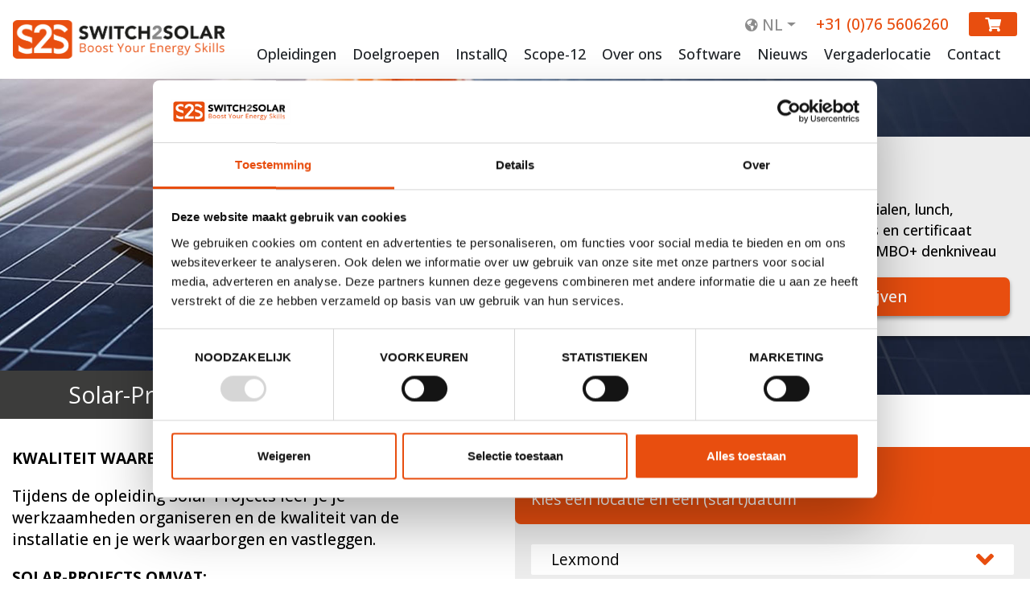

--- FILE ---
content_type: text/html; charset=UTF-8
request_url: https://www.switch2solar.nl/opleidingen/solar-projects
body_size: 74461
content:
<!doctype html>
<html lang="nl">
<head>
    <meta charset="utf-8">
    <meta name="viewport" content="width=device-width, initial-scale=1, shrink-to-fit=no">

    
    <link rel="alternate" hreflang="en" href="https://www.switch2solar.nl/en/trainings/solar-projects">
    
    <link rel="alternate" hreflang="nl" href="https://www.switch2solar.nl/opleidingen/solar-projects">
    

    <link rel="stylesheet" href="https://stackpath.bootstrapcdn.com/bootstrap/4.3.1/css/bootstrap.min.css" integrity="sha384-ggOyR0iXCbMQv3Xipma34MD+dH/1fQ784/j6cY/iJTQUOhcWr7x9JvoRxT2MZw1T" crossorigin="anonymous">

    <script id="Cookiebot" src="https://consent.cookiebot.com/uc.js" data-cbid="f31689b8-92fa-4d22-9ea0-9749e89b8779" data-blockingmode="auto" type="text/javascript"></script>
    
    <script src="https://kit.fontawesome.com/7e0743bd8b.js" crossorigin="anonymous"></script>
    <link href="https://fonts.googleapis.com/css?family=Open+Sans:300,400,500,600,700,800" rel="stylesheet">

    <link href="https://unpkg.com/aos@2.3.1/dist/aos.css" rel="stylesheet">

    <!--<link rel="stylesheet" type="text/css" media="all" href="https://www.switch2solar.nl/?css=style/index.v.1687271967" />-->
    <link rel="stylesheet" type="text/css" media="all" href="//cdnjs.cloudflare.com/ajax/libs/toastr.js/latest/css/toastr.min.css"  />
    <link rel="stylesheet" type="text/css" media="all" href="/style/index" />
    <link rel="stylesheet" type="text/css" media="all" href="/style/checkout" />
    <link rel="stylesheet" type="text/css" media="all" href="/style/IE-fixes" />
    <link rel="stylesheet" type="text/css" media="all" href="/style/stylesheetResponsive" />
    <!--<link rel="stylesheet" type="text/css" media="all" href="https://www.switch2solar.nl/?css=style/stylesheetResponsive.v.1668443324" />-->
    <link rel="icon" type="image" href="/images/favicon32.ico" sizes="32x32">
    <link rel="icon" type="image" href="/images/favicon48.ico" sizes="48x48">

    <!-- Google Tag Manager -->
    <script>(function(w,d,s,l,i){w[l]=w[l]||[];w[l].push({'gtm.start':
            new Date().getTime(),event:'gtm.js'});var f=d.getElementsByTagName(s)[0],
        j=d.createElement(s),dl=l!='dataLayer'?'&l='+l:'';j.async=true;j.src=
        'https://www.googletagmanager.com/gtm.js?id='+i+dl;f.parentNode.insertBefore(j,f);
    })(window,document,'script','dataLayer','GTM-KTJKX8K');</script>
    <!-- End Google Tag Manager -->

    
    
    <title>Opleiding Solar-Projects | Switch2Solar</title>
    <meta name="description" content="">
    
    
</head>
<body>
<!-- Google Tag Manager (noscript) -->
<noscript><iframe src="https://www.googletagmanager.com/ns.html?id=GTM-KTJKX8K" height="0" width="0" style="display:none;visibility:hidden"></iframe></noscript>
<!-- End Google Tag Manager (noscript) -->

    <nav class="navbar fixed-top navbar-expand-lg pb-lg-0">
        <div>
            <a class="navbar-brand" href="/">
                <img class="img-fluid" src="/images/logo_switch2solar.png" height="50" alt="Switch2Solar logo">
            </a>
        </div>

        <div class="d-inline-flex align-items-stretch d-lg-none mobile-buttons">
            <ul class="dropdown">
                <a class="dropdown-toggle language-picker text-uppercase" data-toggle="dropdown" role="button" aria-haspopup="true" aria-expanded="false"><i class="fas fa-globe-americas"></i></a>
                <ul class="dropdown-menu">
                    
                    <li ><a href="https://www.switch2solar.nl/en/trainings/solar-projects" title="English">English</a></li>
                    
                    <li class="active"><a href="https://www.switch2solar.nl/opleidingen/solar-projects" title="Nederlands">Nederlands</a></li>
                    
                </ul>
            </ul>
            <a href="tel:+310765606260">
                <label class="mb-0"><i class="fas fa-phone"></i></label>
            </a>
            <a href="https://www.switch2solar.nl/checkout" title="Checkout" class="link-biglabel icon-white">
                <label class="mb-0"><i class="fas fa-shopping-cart"></i></label>
            </a>
            <button class="navbar-toggler" type="button" data-toggle="collapse" data-target="#navbarNav" aria-controls="navbarNav" aria-expanded="false" aria-label="Toggle navigation">
                <span class="navbar-toggler-icon"></span>
            </button>
        </div>

        <div class="navbar-right w-100">
            <div class="nav-right-up d-none d-lg-flex">
                <ul class="dropdown">
                    <a class="dropdown-toggle language-picker text-uppercase" data-toggle="dropdown" role="button" aria-haspopup="true" aria-expanded="false"><i class="fas fa-globe-americas"></i> nl</a>
                    <ul class="dropdown-menu">
                        
                        <li ><a href="https://www.switch2solar.nl/en/trainings/solar-projects" title="English">English</a></li>
                        
                        <li class="active"><a href="https://www.switch2solar.nl/opleidingen/solar-projects" title="Nederlands">Nederlands</a></li>
                        
                    </ul>
                </ul>
                <a href="tel:+310765606260" class="link-smalllabel">
                    +31 (0)76 5606260
                </a>
                <a href="https://www.switch2solar.nl/checkout" title="Checkout" class="link-biglabel">
                    <label><i class="fas fa-shopping-cart"></i></label>
                </a>
            </div>

            <div class="collapse navbar-collapse float-lg-right" id="navbarNav">
                <ul class="navbar-nav">
                    
                    <li class="d-none">91</li>
                    <li class="nav-item active dropdown">
                        <a href="/opleidingen"  class="nav-link dropdown-toggle" data-toggle="dropdown"
                           id="dropdown-91" role="button" aria-haspopup="true" aria-expanded="false"  title="Opleidingen"> Opleidingen</a>
                        
                        <ul class="dropdown-menu large" aria-labelledby="dropdown-91">
                            <div class="container-fluid">
                                <div class="row">
                                    <div class="col-md-8 offset-md-1">
                                        <div class="row">
                                          <div class="col-md-4">
                                              <h4><a href="https://www.switch2solar.nl/opleidingen">Opleidingen</a></h4>
                                              
                                              
                                              <li><a href="https://www.switch2solar.nl/opleidingen/storage-specialist-diploma">Storage-Specialist</a></li>
                                              
                                              <li><a href="https://www.switch2solar.nl/opleidingen/storage-fitter-diploma">Storage-Fitter</a></li>
                                              
                                              <li><a href="https://www.switch2solar.nl/opleidingen/home-energy-specialist">Home-Energy-Specialist</a></li>
                                              
                                              <li><a href="https://www.switch2solar.nl/opleidingen/solar-specialist">Solar-Specialist</a></li>
                                              
                                              <li><a href="https://www.switch2solar.nl/opleidingen/solar-specialist-e-learning">Solar-Specialist Online</a></li>
                                              
                                              <li><a href="https://www.switch2solar.nl/opleidingen/solar-topfitter">Solar-Topfitter</a></li>
                                              
                                              <li><a href="https://www.switch2solar.nl/opleidingen/solar-inspector">Solar-Inspector</a></li>
                                              
                                              <li><a href="https://www.switch2solar.nl/opleidingen/scios-scope-12">Solar-Inspector Scope 12</a></li>
                                              
                                              
                                                <h4 class="mt-5"><a href="https://www.switch2solar.nl/opleidingen">InstallQ</a></h4>
                                                
                                                <li><a href="https://www.switch2solar.nl/opleidingen/basis-monteur-dak-installq">Basis Monteur Dak</a></li>
                                                
                                                <li><a href="https://www.switch2solar.nl/opleidingen/eerste-monteur-dak">Eerste Monteur Dak</a></li>
                                                
                                                <li><a href="https://www.switch2solar.nl/opleidingen/eerste-monteur-onder-dak">Monteur Onder Dak</a></li>
                                                
                                                <li><a href="https://www.switch2solar.nl/opleidingen/eerste-monteur-allround">Eerste Monteur Allround</a></li>
                                                
                                                <li><a href="https://www.switch2solar.nl/opleidingen/ontwerp-advies-examen">Ontwerp &amp; Advies</a></li>
                                                
                                                <li><a href="https://www.switch2solar.nl/opleidingen/werkverantwoordelijke">Werkverantwoordelijke</a></li>
                                                
                                              
                                            
                                          </div>
                                          <div class="col-md-4">
                                              <h4><a href="https://www.switch2solar.nl/opleidingen">Trainingen</a></h4>
                                              
                                            
                                              
                                              <li><a href="https://www.switch2solar.nl/opleidingen/solar-allround">Solar-Allround</a></li>
                                              
                                            
                                              
                                              <li><a href="https://www.switch2solar.nl/opleidingen/solar-allround-e-learning-engels">Solar-Allround e-learning</a></li>
                                              
                                            
                                              
                                              <li><a href="https://www.switch2solar.nl/opleidingen/solar-design">Solar-Design</a></li>
                                              
                                            
                                              
                                              <li><a href="https://www.switch2solar.nl/opleidingen/storage-specialist">Storage-specialist</a></li>
                                              
                                            
                                              
                                              <li><a href="https://www.switch2solar.nl/opleidingen/storage-fitter">Storage-fitter</a></li>
                                              
                                            
                                              
                                              <li><a href="https://www.switch2solar.nl/opleidingen/pvsol-design">PV*SOL-Design</a></li>
                                              
                                            
                                              
                                              <li><a href="https://www.switch2solar.nl/opleidingen/masterclass-energietransitie">Masterclass Energietransitie</a></li>
                                              
                                            
                                              
                                              <li><a href="https://www.switch2solar.nl/opleidingen/home-energy-basics-klassikaal">Home-Energy-Basics</a></li>
                                              
                                            
                                              
                                              <li><a href="https://www.switch2solar.nl/opleidingen/home-energy-basics">Home-Energy-Basics e-learning</a></li>
                                              
                                            
                                              
                                              <li><a href="https://www.switch2solar.nl/opleidingen/home-energy-advanced">Home-Energy-Advanced</a></li>
                                              
                                            
                                              
                                              <li><a href="https://www.switch2solar.nl/opleidingen/electrical-basics">Electrical-Basics</a></li>
                                              
                                            
                                              
                                              <li><a href="https://www.switch2solar.nl/opleidingen/electrical-basics-e-learning">Electrical-Basics e-learning</a></li>
                                              
                                            
                                              
                                              <li><a href="https://www.switch2solar.nl/opleidingen/solar-electrical-1">Solar-Electrical I</a></li>
                                              
                                            
                                              
                                              <li><a href="https://www.switch2solar.nl/opleidingen/solar-electrical-2">Solar-Electrical II</a></li>
                                              
                                            
                                              
                                              <li><a href="https://www.switch2solar.nl/opleidingen/solar-inspection">Solar-Inspection</a></li>
                                              
                                            
                                              
                                              <li><a href="https://www.switch2solar.nl/opleidingen/solar-scope-12">Solar-Scope 12</a></li>
                                              
                                            
                                              
                                              <li><a href="https://www.switch2solar.nl/opleidingen/solar-safety">Solar-Safety</a></li>
                                              
                                            
                                              
                                              <li><a href="https://www.switch2solar.nl/opleidingen/solar-projects">Solar-Projects</a></li>
                                              
                                            
                                              
                                              <li><a href="https://www.switch2solar.nl/opleidingen/solar-voor-opdrachtgevers">Solar-voor opdrachtgevers</a></li>
                                              
                                            
                                              
                                              <li><a href="https://www.switch2solar.nl/opleidingen/solar-buildings">Solar-Buildings</a></li>
                                              
                                            
                                              
                                              <li><a href="https://www.switch2solar.nl/opleidingen/solar-sales">Solar-Sales</a></li>
                                              
                                            
                                              
                                              <li><a href="https://www.switch2solar.nl/opleidingen/klantgericht-communiceren">Klantgericht Communiceren</a></li>
                                              
                                            
                                              
                                              <li><a href="https://www.switch2solar.nl/opleidingen/praktisch-leidinggeven">Praktisch Leidinggeven</a></li>
                                              
                                            
                                            
                                              
                                            
                                              
                                            
                                              
                                            
                                              
                                            
                                              
                                            
                                              
                                            
                                            
                                          </div>
                                          <div class="col-md-4">
                                              <h4><a href="https://www.switch2solar.nl/opleidingen">Examens</a></h4>
                                              
                                              
                                              
                                              
                                              
                                              
                                              
                                              
                                              
                                              
                                              
                                              
                                              
                                              
                                              
                                              
                                              
                                              
                                              
                                              
                                              
                                              
                                              
                                              
                                              
                                              
                                              
                                              
                                              
                                              
                                              
                                              
                                              
                                              
                                              
                                              
                                              
                                              
                                              
                                              
                                              
                                              
                                              
                                              
                                              
                                              
                                              
                                              
                                              
                                              
                                              <li><a href="https://www.switch2solar.nl/opleidingen/examen-solar-specialist">Examen Solar-Specialist</a></li>
                                              
                                              
                                              
                                              <li><a href="https://www.switch2solar.nl/opleidingen/examen-solar-inspector">Examen Solar-Inspector</a></li>
                                              
                                              
                                              
                                              <li><a href="https://www.switch2solar.nl/opleidingen/examen-solar-topfitter">Examen Solar-Topfitter</a></li>
                                              
                                              
                                              
                                              <li><a href="https://www.switch2solar.nl/opleidingen/examen-storage-specialist">Examen Storage-Specialist</a></li>
                                              
                                              
                                              
                                              <li><a href="https://www.switch2solar.nl/opleidingen/examen-storage-fitter">Examen Storage-Fitter</a></li>
                                              
                                              
                                              
                                              <li><a href="https://www.switch2solar.nl/opleidingen/examen-home-energy-specialist">Examen Home-Energy-Specialist</a></li>
                                              
                                              
                                              
                                          </div>
                                        </div>
                                    </div>
                                  <div class="col-md-2">
                                    <h4><a href="#">Algemeen</a></h4>
                                    <li class="as-nav-sub"><a href="https://www.switch2solar.nl/keuzehulp" title="Keuzehulp" class="strong-link">Keuzehulp opleidingen</a></li>

                                        
                                          
                                            <li class="as-nav-sub "><a href="https://www.switch2solar.nl/opleidingen" title="Opleidingsoverzicht">Opleidingsoverzicht</a></li>
                                          
                                        
                                          
                                            <li class="as-nav-sub "><a href="/opleidingen/opleiding-en-certificeringsstructuur-switch2solar-energy-storage" title="Opleiding en certificeringsstructuur Switch2Solar">Opleiding en certificeringsstructuur Switch2Solar</a></li>
                                          
                                        
                                          
                                            <li class="as-nav-sub "><a href="/opleidingen/opleidingen-switch2solar" title="Opleidingen S2S schematisch">Opleidingen S2S schematisch</a></li>
                                          
                                        
                                          
                                            <li class="as-nav-sub "><a href="https://www.switch2solar.nl/agenda" title="Opleidingsagenda">Opleidingsagenda</a></li>
                                          
                                        
                                          
                                            <li class="as-nav-sub "><a href="/opleidingen/incompany" title="Incompany">Incompany</a></li>
                                          
                                        
                                          
                                            <li class="as-nav-sub "><a href="/opleidingen/subsidies" title="Subsidies op opleidingen">Subsidies op opleidingen</a></li>
                                          
                                        
                                          
                                            <li class="as-nav-sub "><a href="/opleidingen/erkenningen-en-keurmerken" title="Erkenningen en keurmerken">Erkenningen en keurmerken</a></li>
                                          
                                        
                                      <a href="https://www.switch2solar.nl/opleidingen" class="strong-link pos-bottom">
                                          Bekijk het complete aanbod
                                      </a>
                                  </div>
                                </div>
                            </div>
                        </ul>
                        
                    </li>
                    
                    <li class="d-none">2284</li>
                    <li class="nav-item  dropdown">
                        <a href="/doelgroepen"  class="nav-link dropdown-toggle" data-toggle="dropdown"
                           id="dropdown-2284" role="button" aria-haspopup="true" aria-expanded="false"  title="Doelgroepen"> Doelgroepen</a>
                        
                        <ul class="dropdown-menu">
                            
                            <li class="nav-item ">
                                <a class="nav-link" href="/doelgroepen/voor-wie" title="Voor wie?">Voor wie?</a>
                            </li>
                            
                            <li class="nav-item ">
                                <a class="nav-link" href="/doelgroepen/installateur" title="Installateur">Installateur</a>
                            </li>
                            
                            <li class="nav-item ">
                                <a class="nav-link" href="/doelgroepen/waterschappen" title="Waterschappen">Waterschappen</a>
                            </li>
                            
                            <li class="nav-item ">
                                <a class="nav-link" href="/doelgroepen/inspecteur" title="Inspecteur">Inspecteur</a>
                            </li>
                            
                            <li class="nav-item ">
                                <a class="nav-link" href="/doelgroepen/gemeente-en-overheid" title="Gemeente en overheid">Gemeente en overheid</a>
                            </li>
                            
                            <li class="nav-item ">
                                <a class="nav-link" href="/doelgroepen/netbeheerder" title="Netbeheerder">Netbeheerder</a>
                            </li>
                            
                        </ul>
                        
                    </li>
                    
                    <li class="d-none">1094</li>
                    <li class="nav-item  ">
                        <a href="/installq"  class="nav-link"
                            title="InstallQ"> InstallQ</a>
                        
                    </li>
                    
                    <li class="d-none">1101</li>
                    <li class="nav-item  ">
                        <a href="/scope-12"  class="nav-link"
                            title="Scope-12"> Scope-12</a>
                        
                    </li>
                    
                    <li class="d-none">916</li>
                    <li class="nav-item  dropdown">
                        <a href="/meer-switch2solar"  class="nav-link dropdown-toggle" data-toggle="dropdown"
                           id="dropdown-916" role="button" aria-haspopup="true" aria-expanded="false"  title="Over ons"> Over ons</a>
                        
                        <ul class="dropdown-menu">
                            
                            <li class="nav-item ">
                                <a class="nav-link" href="/meer-switch2solar/referenties" title="Referenties">Referenties</a>
                            </li>
                            
                            <li class="nav-item ">
                                <a class="nav-link" href="/meer-switch2solar/over-switch2solar" title="Over Switch2Solar">Over Switch2Solar</a>
                            </li>
                            
                            <li class="nav-item ">
                                <a class="nav-link" href="/meer-switch2solar/het-team" title="Het team">Het team</a>
                            </li>
                            
                        </ul>
                        
                    </li>
                    
                    <li class="d-none">106</li>
                    <li class="nav-item  ">
                        <a href="/software"  class="nav-link"
                            title="Software"> Software</a>
                        
                    </li>
                    
                    <li class="d-none">23</li>
                    <li class="nav-item  ">
                        <a href="/nieuws"  class="nav-link"
                            title="Nieuws"> Nieuws</a>
                        
                    </li>
                    
                    <li class="d-none">2249</li>
                    <li class="nav-item  ">
                        <a href="/vergaderlocatie"  class="nav-link"
                            title="Vergaderlocatie"> Vergaderlocatie</a>
                        
                    </li>
                    
                    <li class="d-none">107</li>
                    <li class="nav-item  ">
                        <a href="/contact"  class="nav-link"
                            title="Contact"> Contact</a>
                        
                    </li>
                    
                    
                        <li class="d-lg-none"><a href="https://www.switch2solar.nl/en/trainings/solar-projects" title="English"><i class="fas fa-globe-americas mr-3"></i>English</a></li>
                    
                        
                    

              </ul>
            </div>
        </div>
    </nav>



<section class="hero">
    <div class="container-fluid">
        <div class="row">

            <div id="heroCarousel" class="heroCarousel carousel slide" data-ride="carousel">

                <div class="carousel-inner carousel-inner-bigOverlay">
                    
                    <div class="carousel-item active" style="background-image: url('https://www.switch2solar.nl/themes/user/site/default/asset/img/home/Opleiding-Solar-Projects.jpg')">
                        
                    </div>
                    
                </div>

                
                
                

                <div class="hero-overlay hero-overlay-big">
                    <div class="table-data">
                        <div class="table-data-header">
                            Kosten
                        </div>
                        <div class="table-data-value">
                            
















€550,00




































































































                        </div>
                    </div>

                    
                    <div class="table-data">
                        <div class="table-data-header">
                            duur
                        </div>
                        <div class="table-data-value" time-translate>
                           1 dag
                        </div>
                    </div>
                    <div class="table-data">
                        <div class="table-data-header">
                            Inclusief
                        </div>
                        <div class="table-data-value">
                            Studiematerialen, lunch, consumpties en certificaat
                        </div>
                    </div>
                    <div class="table-data">
                        <div class="table-data-header">
                            Niveau
                        </div>
                        <div class="table-data-value">
                            Uitvoerend, MBO+ denkniveau
                        </div>
                    </div>
                    <a href="#" class="button s2s-scrolldown">Inschrijven</a>
                    
                </div>

                <ol class="carousel-indicators hero-slider-controls-mobile d-flex d-lg-none">
                    
                    
                    
                </ol>
            </div>

            <div class="hero-bottom-bar-left d-none d-lg-block"> </div>
            <div class="container hero-bottom-bar-container d-none d-lg-block">
                <div class="row">
                    <div class="hero-bottom-bar-main col-10">
                        <h1>Solar-Projects</h1>
                    </div>
                    <ol class="carousel-indicators hero-slider-controls col-2">
                        
                        
                        
                    </ol>
                </div>
            </div>

            <div class="hero-bottom-bar-mobile d-block d-lg-none">
                <div class="container">
                    <h1>Solar-Projects</h1>
                </div>
            </div>

        </div>
    </div>
</section>

<section class="section-inschrijven">
    <div class="container" id="section-inschrijven-ruler"></div>
    <div class="container-fluid">
        <div class="row align-items-start" id="section-inschrijven-container">

            <div class="component-inschrijven order-1 order-lg-2 col-12 offset-lg-1 col-lg-6 p-0">
                <div class="component-inschrijven-header">
                    <h2>Inschrijven?</h2>
                    <h3>Kies een locatie en een (start)datum</h3>
                </div>

                <div class="component-inschrijven-content">
                    <ul id="nav_categories" class="nav_categories">
			<li>
                    <button type="button" data-toggle="collapse" data-region="Lexmond" data-target="#component-inschrijven-dropdown-62" aria-expanded="false" aria-controls="component-inschrijven-dropdown-Lexmond">
                        Lexmond
                        <i class="fas fa-angle-down"></i>
                    </button>
                    <div class="component-inschrijven-dropdown collapse inschrijf-formulier order-solo" id="component-inschrijven-dropdown-62">
                    
                            
                    
                            
                    
                            
                    
                            
                    
                            
                    
                            
                    
                            
                    
                            
                    
                            
                    
                            
                    
                            
                    
                            
                    
                            
                    
                            
                    
                            
                    
                            
                    
                            
                    
                            
                    
                            
                    
                            
                    
                            
                    
                            
                    
                            

                            <form method="post" id="product-2297" class="store_product_form" >
<div style="margin:0;padding:0;display:inline;">
<input type="hidden" name="return_url" value="/checkout" />
<input type="hidden" name="entry_id" value="2297" />
<input type="hidden" name="nosubmit" value="1" />
<input type="hidden" name="ACT" value="33" />
<input type="hidden" name="RET" value="opleidingen/solar-projects" />
<input type="hidden" name="site_id" value="1" />
<input type="hidden" name="csrf_token" value="" />
<input type="hidden" name="_params" value="176SQ8K4Kd3+ymXINuljoZezjCV4a5TxUwSq45Ur9tslsvh5OhcTkTh3WsKctV5Q8gCVduY5eoswNpRGlesdgE+JsUCL4IUKq5wO66obRMRyPTJQ53RxoAcPrglIJeZ3RdO41vzzs9n+pxvpDYzTiw==" />
</div>



                            <div class="component-inschrijven-dropdown-inner component-inschrijven-dropdown-normal mb-4"  data-timestamp="2025-09-24T09:00:00+02:00"  data-region="Lexmond">
                            <div class="component-inschrijven-dropdown-inner-row row">
                                
                                <div class="col-5">
                                  <div class="component-inschrijven-dropdown-normal-text">
                                      <span time-translate>Wed, September 24, 2025</span>
                                    </div>
                                </div>
                                <div class="col-4">
                                  <div class="component-inschrijven-dropdown-normal-text">
                                      <span time-translate>09:00 - 16:30</span>
                                  </div>
                                </div>
                                
                                <div class="col-3">
                                  <input type="text" id="item_qty" name="item_qty" class="d-none" value="1" />
                                  <input type="submit" class="button" value="Inschrijven" form="product-2297" />
                                </div>
                                <!-- <a class="button button-white">Opleiding zit vol</a> -->
                            </div>


                            


                    </div>
                    </form>
                <script type="text/javascript">
                window.ExpressoStore = window.ExpressoStore || {};
                ExpressoStore.products = ExpressoStore.products || {};
                ExpressoStore.products[2297] = {"entry_id":2297,"price":"550.0000","weight":null,"length":null,"width":null,"height":null,"handling":null,"free_shipping":0,"tax_exempt":0,"modifiers":[],"stock":[{"id":1878,"entry_id":2297,"sku":"","stock_level":null,"min_order_qty":null,"track_stock":0,"opt_values":[]}],"regular_price":"550.0000","sale_price":"550.0000"};
                
            (function() {
                ExpressoStore.config = {"store_currency_symbol":"\u20ac","store_currency_decimals":"2","store_currency_thousands_sep":".","store_currency_dec_point":",","store_currency_suffix":""};
                if (!ExpressoStore.scriptElement) {
                    var script = ExpressoStore.scriptElement = document.createElement("script");
                    script.type = "text/javascript"; script.defer = true;
                    script.src = "https://www.switch2solar.nl/themes/user/store/store.js?v=4.2.1";
                    document.getElementsByTagName("body")[0].appendChild(script);
                }
            })();
                </script>
                    
                    
                            
                    
                            
                    
                            
                    
                            
                    
                            
                    
                            
                    
                            
                    
                            
                    
                            
                    
                            
                    
                            
                    
                            
                    
                            
                    
                            
                    
                            
                    
                            
                    
                            
                    
                            
                    
                            

                            <form method="post" id="product-2344" class="store_product_form" >
<div style="margin:0;padding:0;display:inline;">
<input type="hidden" name="return_url" value="/checkout" />
<input type="hidden" name="entry_id" value="2344" />
<input type="hidden" name="nosubmit" value="1" />
<input type="hidden" name="ACT" value="33" />
<input type="hidden" name="RET" value="opleidingen/solar-projects" />
<input type="hidden" name="site_id" value="1" />
<input type="hidden" name="csrf_token" value="" />
<input type="hidden" name="_params" value="1eIZzOGgLiPYoXy7LQPe88aPbdoe9zmtZBPFXKa/042EbIBCGQsfuPnBBtg04Pry1p4uLRe1SkPWajQjPupscBLFQPz9uCtz2EVsuWLDQO5zJVxLdC/Jwf6Vyn3Q2hNS50XlLHM/uqSQ8L8tNmTcJw==" />
</div>



                            <div class="component-inschrijven-dropdown-inner component-inschrijven-dropdown-normal mb-4"  data-timestamp="2025-10-20T09:00:00+02:00"  data-region="Lexmond">
                            <div class="component-inschrijven-dropdown-inner-row row">
                                
                                <div class="col-5">
                                  <div class="component-inschrijven-dropdown-normal-text">
                                      <span time-translate>Mon, October 20, 2025</span>
                                    </div>
                                </div>
                                <div class="col-4">
                                  <div class="component-inschrijven-dropdown-normal-text">
                                      <span time-translate>09:00 - 16:30</span>
                                  </div>
                                </div>
                                
                                <div class="col-3">
                                  <input type="text" id="item_qty" name="item_qty" class="d-none" value="1" />
                                  <input type="submit" class="button" value="Inschrijven" form="product-2344" />
                                </div>
                                <!-- <a class="button button-white">Opleiding zit vol</a> -->
                            </div>


                            


                    </div>
                    </form>
                <script type="text/javascript">
                window.ExpressoStore = window.ExpressoStore || {};
                ExpressoStore.products = ExpressoStore.products || {};
                ExpressoStore.products[2344] = {"entry_id":2344,"price":"550.0000","weight":null,"length":null,"width":null,"height":null,"handling":null,"free_shipping":0,"tax_exempt":0,"modifiers":[],"stock":[{"id":1913,"entry_id":2344,"sku":"","stock_level":null,"min_order_qty":null,"track_stock":0,"opt_values":[]}],"regular_price":"550.0000","sale_price":"550.0000"};
                
            (function() {
                ExpressoStore.config = {"store_currency_symbol":"\u20ac","store_currency_decimals":"2","store_currency_thousands_sep":".","store_currency_dec_point":",","store_currency_suffix":""};
                if (!ExpressoStore.scriptElement) {
                    var script = ExpressoStore.scriptElement = document.createElement("script");
                    script.type = "text/javascript"; script.defer = true;
                    script.src = "https://www.switch2solar.nl/themes/user/store/store.js?v=4.2.1";
                    document.getElementsByTagName("body")[0].appendChild(script);
                }
            })();
                </script>
                    
                    
                            

                            <form method="post" id="product-2345" class="store_product_form" >
<div style="margin:0;padding:0;display:inline;">
<input type="hidden" name="return_url" value="/checkout" />
<input type="hidden" name="entry_id" value="2345" />
<input type="hidden" name="nosubmit" value="1" />
<input type="hidden" name="ACT" value="33" />
<input type="hidden" name="RET" value="opleidingen/solar-projects" />
<input type="hidden" name="site_id" value="1" />
<input type="hidden" name="csrf_token" value="" />
<input type="hidden" name="_params" value="Vji2y9UkmJIEDy/kkT7oCAqJhEZhp1pAp6wC7zTU1YgNfZIlUMBAEEqHRx+h1A5Z+ClH9G3bzw7CuQa3iFKtp3wi7AcqEsuWKJG8S4QOsCgbYIjcghXrTHUe4YbvynbRWFCfAH9Tco9fvwkp7FNLKg==" />
</div>



                            <div class="component-inschrijven-dropdown-inner component-inschrijven-dropdown-normal mb-4"  data-timestamp="2025-11-25T09:00:00+01:00"  data-region="Lexmond">
                            <div class="component-inschrijven-dropdown-inner-row row">
                                
                                <div class="col-5">
                                  <div class="component-inschrijven-dropdown-normal-text">
                                      <span time-translate>Tue, November 25, 2025</span>
                                    </div>
                                </div>
                                <div class="col-4">
                                  <div class="component-inschrijven-dropdown-normal-text">
                                      <span time-translate>09:00 - 16:30</span>
                                  </div>
                                </div>
                                
                                <div class="col-3">
                                  <input type="text" id="item_qty" name="item_qty" class="d-none" value="1" />
                                  <input type="submit" class="button" value="Inschrijven" form="product-2345" />
                                </div>
                                <!-- <a class="button button-white">Opleiding zit vol</a> -->
                            </div>


                            


                    </div>
                    </form>
                <script type="text/javascript">
                window.ExpressoStore = window.ExpressoStore || {};
                ExpressoStore.products = ExpressoStore.products || {};
                ExpressoStore.products[2345] = {"entry_id":2345,"price":"550.0000","weight":null,"length":null,"width":null,"height":null,"handling":null,"free_shipping":0,"tax_exempt":0,"modifiers":[],"stock":[{"id":1914,"entry_id":2345,"sku":"","stock_level":null,"min_order_qty":null,"track_stock":0,"opt_values":[]}],"regular_price":"550.0000","sale_price":"550.0000"};
                
            (function() {
                ExpressoStore.config = {"store_currency_symbol":"\u20ac","store_currency_decimals":"2","store_currency_thousands_sep":".","store_currency_dec_point":",","store_currency_suffix":""};
                if (!ExpressoStore.scriptElement) {
                    var script = ExpressoStore.scriptElement = document.createElement("script");
                    script.type = "text/javascript"; script.defer = true;
                    script.src = "https://www.switch2solar.nl/themes/user/store/store.js?v=4.2.1";
                    document.getElementsByTagName("body")[0].appendChild(script);
                }
            })();
                </script>
                    
                    
                            
                    
                            
                    
                            
                    
                            
                    
                            
                    
                            
                    
                            
                    
                            
                    
                            
                    
                            
                    
                            
                    
                            
                    
                            
                    
                            
                    
                            
                    
                            
                    
                            
                    
                            
                    
                            
                    
                            
                    
                            
                    
                            
                    
                            
                    
                            
                    
                            
                    
                            
                    
                            
                    
                            
                    
                            
                    
                            
                    
                            
                    
                            
                    
                            
                    
                            
                    
                            
                    
                            
                    
                            

                            <form method="post" id="product-2419" class="store_product_form" >
<div style="margin:0;padding:0;display:inline;">
<input type="hidden" name="return_url" value="/checkout" />
<input type="hidden" name="entry_id" value="2419" />
<input type="hidden" name="nosubmit" value="1" />
<input type="hidden" name="ACT" value="33" />
<input type="hidden" name="RET" value="opleidingen/solar-projects" />
<input type="hidden" name="site_id" value="1" />
<input type="hidden" name="csrf_token" value="" />
<input type="hidden" name="_params" value="enC6eKV5pSaUxeMk2Wv+ulKOnRcEJhkJuIY5OdctQ9qvYFTHmTddbbPK7kQVkIQmbWMt0XnWc1u9aEXXn6mTvdC3uSugKJ0UPyrxgH8I3eSChGZXXBabqSkCohP8XqOIY608Hrr2yorlC1i91hroMw==" />
</div>



                            <div class="component-inschrijven-dropdown-inner component-inschrijven-dropdown-normal mb-4"  data-timestamp="2026-02-03T09:00:00+01:00"  data-region="Lexmond">
                            <div class="component-inschrijven-dropdown-inner-row row">
                                
                                <div class="col-5">
                                  <div class="component-inschrijven-dropdown-normal-text">
                                      <span time-translate>Tue, February 03, 2026</span>
                                    </div>
                                </div>
                                <div class="col-4">
                                  <div class="component-inschrijven-dropdown-normal-text">
                                      <span time-translate>09:00 - 16:30</span>
                                  </div>
                                </div>
                                
                                <div class="col-3">
                                  <input type="text" id="item_qty" name="item_qty" class="d-none" value="1" />
                                  <input type="submit" class="button" value="Inschrijven" form="product-2419" />
                                </div>
                                <!-- <a class="button button-white">Opleiding zit vol</a> -->
                            </div>


                            


                    </div>
                    </form>
                <script type="text/javascript">
                window.ExpressoStore = window.ExpressoStore || {};
                ExpressoStore.products = ExpressoStore.products || {};
                ExpressoStore.products[2419] = {"entry_id":2419,"price":"550.0000","weight":null,"length":null,"width":null,"height":null,"handling":null,"free_shipping":0,"tax_exempt":0,"modifiers":[],"stock":[{"id":1969,"entry_id":2419,"sku":"","stock_level":null,"min_order_qty":null,"track_stock":0,"opt_values":[]}],"regular_price":"550.0000","sale_price":"550.0000"};
                
            (function() {
                ExpressoStore.config = {"store_currency_symbol":"\u20ac","store_currency_decimals":"2","store_currency_thousands_sep":".","store_currency_dec_point":",","store_currency_suffix":""};
                if (!ExpressoStore.scriptElement) {
                    var script = ExpressoStore.scriptElement = document.createElement("script");
                    script.type = "text/javascript"; script.defer = true;
                    script.src = "https://www.switch2solar.nl/themes/user/store/store.js?v=4.2.1";
                    document.getElementsByTagName("body")[0].appendChild(script);
                }
            })();
                </script>
                    
                    
                            
                    
                            
                    
                            
                    
                            
                    
                            
                    
                            
                    
                            
                    
                            
                    
                            
                    
                            
                    
                            

                            <form method="post" id="product-2430" class="store_product_form" >
<div style="margin:0;padding:0;display:inline;">
<input type="hidden" name="return_url" value="/checkout" />
<input type="hidden" name="entry_id" value="2430" />
<input type="hidden" name="nosubmit" value="1" />
<input type="hidden" name="ACT" value="33" />
<input type="hidden" name="RET" value="opleidingen/solar-projects" />
<input type="hidden" name="site_id" value="1" />
<input type="hidden" name="csrf_token" value="" />
<input type="hidden" name="_params" value="ovX5/pebul3cpZk4jTYXFOjzaKxb8YhYUg8brW72q0WR+gglHgJcL58p83+49Gm5A+f6Uy67CnI0qrmihSLFHgErb6BKn9Alvj0j8B2VLY/7xnXvf3H2Fm9yXxarwQRCJmKICAMXOZfYgThoVTzaeg==" />
</div>



                            <div class="component-inschrijven-dropdown-inner component-inschrijven-dropdown-normal mb-4"  data-timestamp="2026-03-24T09:00:00+01:00"  data-region="Lexmond">
                            <div class="component-inschrijven-dropdown-inner-row row">
                                
                                <div class="col-5">
                                  <div class="component-inschrijven-dropdown-normal-text">
                                      <span time-translate>Tue, March 24, 2026</span>
                                    </div>
                                </div>
                                <div class="col-4">
                                  <div class="component-inschrijven-dropdown-normal-text">
                                      <span time-translate>09:00 - 16:30</span>
                                  </div>
                                </div>
                                
                                <div class="col-3">
                                  <input type="text" id="item_qty" name="item_qty" class="d-none" value="1" />
                                  <input type="submit" class="button" value="Inschrijven" form="product-2430" />
                                </div>
                                <!-- <a class="button button-white">Opleiding zit vol</a> -->
                            </div>


                            


                    </div>
                    </form>
                <script type="text/javascript">
                window.ExpressoStore = window.ExpressoStore || {};
                ExpressoStore.products = ExpressoStore.products || {};
                ExpressoStore.products[2430] = {"entry_id":2430,"price":"550.0000","weight":null,"length":null,"width":null,"height":null,"handling":null,"free_shipping":0,"tax_exempt":0,"modifiers":[],"stock":[{"id":1980,"entry_id":2430,"sku":"","stock_level":null,"min_order_qty":null,"track_stock":0,"opt_values":[]}],"regular_price":"550.0000","sale_price":"550.0000"};
                
            (function() {
                ExpressoStore.config = {"store_currency_symbol":"\u20ac","store_currency_decimals":"2","store_currency_thousands_sep":".","store_currency_dec_point":",","store_currency_suffix":""};
                if (!ExpressoStore.scriptElement) {
                    var script = ExpressoStore.scriptElement = document.createElement("script");
                    script.type = "text/javascript"; script.defer = true;
                    script.src = "https://www.switch2solar.nl/themes/user/store/store.js?v=4.2.1";
                    document.getElementsByTagName("body")[0].appendChild(script);
                }
            })();
                </script>
                    
                    
                            
                    
                            
                    
                            
                    
                            
                    
                            
                    
                            
                    
                            
                    
                            
                    
                            
                    
                            
                    
                            
                    
                            
                    
                            
                    
                      </div>
                    </li>
			<li>
                    <button type="button" data-toggle="collapse" data-region="English - Online ( 1 e-learning, 4 online classes - 1 exam on location)" data-target="#component-inschrijven-dropdown-63" aria-expanded="false" aria-controls="component-inschrijven-dropdown-English - Online ( 1 e-learning, 4 online classes - 1 exam on location)">
                        English - Online ( 1 e-learning, 4 online classes - 1 exam on location)
                        <i class="fas fa-angle-down"></i>
                    </button>
                    <div class="component-inschrijven-dropdown collapse inschrijf-formulier order-solo" id="component-inschrijven-dropdown-63">
                    
                            
                    
                      </div>
                    </li>
			<li>
                    <button type="button" data-toggle="collapse" data-region="Noordoost Nederland (regio Zwolle)" data-target="#component-inschrijven-dropdown-27" aria-expanded="false" aria-controls="component-inschrijven-dropdown-Noordoost Nederland (regio Zwolle)">
                        Noordoost Nederland (regio Zwolle)
                        <i class="fas fa-angle-down"></i>
                    </button>
                    <div class="component-inschrijven-dropdown collapse inschrijf-formulier order-solo" id="component-inschrijven-dropdown-27">
                    
                      </div>
                    </li>
			<li>
                    <button type="button" data-toggle="collapse" data-region="Noordwest Nederland (Weesp)" data-target="#component-inschrijven-dropdown-35" aria-expanded="false" aria-controls="component-inschrijven-dropdown-Noordwest Nederland (Weesp)">
                        Noordwest Nederland (Weesp)
                        <i class="fas fa-angle-down"></i>
                    </button>
                    <div class="component-inschrijven-dropdown collapse inschrijf-formulier order-solo" id="component-inschrijven-dropdown-35">
                    
                      </div>
                    </li>
			<li>
                    <button type="button" data-toggle="collapse" data-region="Zuidoost Nederland (Eindhoven)" data-target="#component-inschrijven-dropdown-28" aria-expanded="false" aria-controls="component-inschrijven-dropdown-Zuidoost Nederland (Eindhoven)">
                        Zuidoost Nederland (Eindhoven)
                        <i class="fas fa-angle-down"></i>
                    </button>
                    <div class="component-inschrijven-dropdown collapse inschrijf-formulier order-solo" id="component-inschrijven-dropdown-28">
                    
                      </div>
                    </li>
			<li>
                    <button type="button" data-toggle="collapse" data-region="English-Central Netherlands (Lexmond)" data-target="#component-inschrijven-dropdown-65" aria-expanded="false" aria-controls="component-inschrijven-dropdown-English-Central Netherlands (Lexmond)">
                        English-Central Netherlands (Lexmond)
                        <i class="fas fa-angle-down"></i>
                    </button>
                    <div class="component-inschrijven-dropdown collapse inschrijf-formulier order-solo" id="component-inschrijven-dropdown-65">
                    
                      </div>
                    </li>
			<li>
                    <button type="button" data-toggle="collapse" data-region="Electrical-Basics e-learning NL" data-target="#component-inschrijven-dropdown-68" aria-expanded="false" aria-controls="component-inschrijven-dropdown-Electrical-Basics e-learning NL">
                        Electrical-Basics e-learning NL
                        <i class="fas fa-angle-down"></i>
                    </button>
                    <div class="component-inschrijven-dropdown collapse inschrijf-formulier order-solo" id="component-inschrijven-dropdown-68">
                    
                            
                    
                      </div>
                    </li>
			<li>
                    <button type="button" data-toggle="collapse" data-region="English Solar-Allround E-learning" data-target="#component-inschrijven-dropdown-64" aria-expanded="false" aria-controls="component-inschrijven-dropdown-English Solar-Allround E-learning">
                        English Solar-Allround E-learning
                        <i class="fas fa-angle-down"></i>
                    </button>
                    <div class="component-inschrijven-dropdown collapse inschrijf-formulier order-solo" id="component-inschrijven-dropdown-64">
                    
                      </div>
                    </li>
			<li>
                    <button type="button" data-toggle="collapse" data-region="Nederlands Solar-Allround E-learning" data-target="#component-inschrijven-dropdown-70" aria-expanded="false" aria-controls="component-inschrijven-dropdown-Nederlands Solar-Allround E-learning">
                        Nederlands Solar-Allround E-learning
                        <i class="fas fa-angle-down"></i>
                    </button>
                    <div class="component-inschrijven-dropdown collapse inschrijf-formulier order-solo" id="component-inschrijven-dropdown-70">
                    
                            
                    
                      </div>
                    </li>
			<li>
                    <button type="button" data-toggle="collapse" data-region="Utrecht" data-target="#component-inschrijven-dropdown-72" aria-expanded="false" aria-controls="component-inschrijven-dropdown-Utrecht">
                        Utrecht
                        <i class="fas fa-angle-down"></i>
                    </button>
                    <div class="component-inschrijven-dropdown collapse inschrijf-formulier order-solo" id="component-inschrijven-dropdown-72">
                    
                            
                    
                            
                    
                            
                    
                            
                    
                            
                    
                      </div>
                    </li>
			<li>
                    <button type="button" data-toggle="collapse" data-region=" Home-Energy-Basics e-learning" data-target="#component-inschrijven-dropdown-73" aria-expanded="false" aria-controls="component-inschrijven-dropdown- Home-Energy-Basics e-learning">
                         Home-Energy-Basics e-learning
                        <i class="fas fa-angle-down"></i>
                    </button>
                    <div class="component-inschrijven-dropdown collapse inschrijf-formulier order-solo" id="component-inschrijven-dropdown-73">
                    
                            
                    
                      </div>
                    </li>
		</ul>


                </div>
            </div>
            <div class="user-content col-12 col-lg-5 order-1">
                <p><strong>KWALITEIT WAARBORGEN EN VASTLEGGEN</strong></p><p>Tijdens de opleiding Solar-Projects leer je je werkzaamheden organiseren en de kwaliteit van de installatie en je werk waarborgen en vastleggen.</p><p><strong>Solar-Projects omvat:</strong></p><p>&nbsp;</p><ul><li>Constructieve aspecten</li><li>Ontwerp aspecten</li><li>Organisatie van veiligheid en werk</li><li>Documentatie</li><li>Administratie</li></ul><p>Meer informatie over deze opleiding?&nbsp;<br><a href="https://www.switch2solar.nl/uploads/Solar-Projects.pdf" target="_blank" rel="noopener noreferrer">Bekijk de flyer van Solar-Projects.</a></p><p>Liever niet in een groep trainen?&nbsp;<br>Neem dan <a href="https://www.switch2solar.nl/contact">contact</a> met ons op.</p>
            </div>
        </div>
    </div>
</section>



    <section class="section-quote section-gray-bg">
        <div class="container">
            <div class="row">
                
            </div>
        </div>
    </section>







<div class="upper-footer">
    <div class="container">
        <div class="row">
            <div class="col-12">
                Solar-Projects is onderdeel van <br> de opleiding Solar-Topfitter <br>
                
                <a href="http://www.switch2solar.nl/opleidingen/solar-topfitter" class="button button-center  button-orange" type="button" target="_self">Solar-Topfitter</a>
                <!--<a href="{calltoaction_button:button_url}" class="button button-center  button-orange" type="button">Solar-Topfitter</a>-->
                
            </div>
        </div>
    </div>
</div>


<footer>
    <div class="main-footer">
        <div class="container">
            <div class="row">
                <div class="col-12 col-lg-6 order-lg-1">
                    <div>
                        
                        <h2>Flash! Nieuwsbrief</h2>
                        <p>Schrijf je in voor onze nieuwsbrief Flash!:</p>
                        <ul class="js-errors"></ul>
                        
                        <form action="https://switch2solar.us3.list-manage.com/subscribe/post?u=532c4e879b44248f253db0a73&amp;id=282db17acb" method="post" id="mc-embedded-subscribe-form" name="mc-embedded-subscribe-form" class="validate" target="_blank" >
                            <input type="email" value="" name="EMAIL" class="form-control" placeholder="E-mail" required="required"></input>
                            <input type="text"  value="" name="FNAME" class="form-control" placeholder="Voornaam" required="required">
                            <input type="text"  value="" name="LNAME" class="form-control" placeholder="Achternaam" required="required">

                            <input style="display: none;" type="radio" value="html" name="EMAILTYPE" checked>
                            <input style="display: none;" type="text" name="b_532c4e879b44248f253db0a73_282db17acb" tabindex="-1" value="" aria-hidden="true">
                            <script>var eeRecaptchaEndpoint ='https://www.switch2solar.nl/?ACT=45'; var eeRecaptchaKey ='6LdSWVwqAAAAAPBncQWKumTFoOd-kuuVKyGBeCDR'; </script><script async src="https://www.google.com/recaptcha/api.js?render=6LdSWVwqAAAAAPBncQWKumTFoOd-kuuVKyGBeCDR"></script><script type="text/javascript" src="https://www.switch2solar.nl/themes/ee/asset/javascript/compressed/recaptcha.js"></script><input type="hidden" name="captcha" style="display: none" id="eeReCaptcha" value="">
                            <input style="display: none;" type="text" name="captcha" value="" maxlength="20" />

                            <label class="checkbox-holder">
                                <strong>Ja, ik geef toestemming</strong>
                                <p>Voor de verwerking van mijn persoonlijke gegevens teneinde de Flash! Nieuwsbrief te verzenden. Hierbij word gebruik gemaakt van het programma MailChimp.</p>
                                <input id="subscribeCheckbox" type="checkbox" name="accept" value="accepted">
                                <span class="checkmark"></span>
                            </label>
                            <input id="subscribeSubmit" type="submit" value="Inschrijven" name="subscribe" class="button">
                        </form>
                        
                    </div>
                </div>
                <div class="col-12 col-lg-6 footer-left">
                    <div>
                        <h2>Meer informatie?</h2>
                        <p>Wij staan je graag te woord!</p>

                        <a href="tel:+310765606260" class="link-smalllabel">
                            <i class="fas fa-phone"></i>
                            +31 (0)76 5606260
                        </a>
                        <a href="mailto:info@switch2solar.nl" class="link-smalllabel">
                            <i class="fas fa-envelope"></i>
                            info@switch2solar.nl
                        </a>
                    </div>
                    <div>
                        <h2>Laatste nieuws</h2>
                        
                        <a href="https://www.switch2solar.nl/nieuws/subsidietips-help-je-klant-direct-met-laadinfra-energieopslag-en-flexibiliteit-bij-netcongestie" class="link-biglabel">
                            <label>12-01</label>
                            SUBSIDIETIPS: HELP JE KLANT DIRECT MET LAADINFRA, ENERGIEOPSLAG EN FLEXIBILITEIT BIJ NETCONGESTIE
                        </a>
                        
                        <a href="https://www.switch2solar.nl/nieuws/switch2solar-start-masterclass-energietransitie" class="link-biglabel">
                            <label>09-10</label>
                            Switch2Solar start Masterclass Energietransitie
                        </a>
                        
                        <a href="https://www.switch2solar.nl/nieuws/kamerbrief-netcongestie" class="link-biglabel">
                            <label>09-10</label>
                            Het net zit vol, maar de kansen zijn groter dan ooit
                        </a>
                        
                    </div>
                    <div>
                        <h2>Volg ons via</h2>
                        <a target="_blank" href="https://www.linkedin.com/company/switch2solar" class="link-social"><i class="fab fa-linkedin-in"></i></a>
                        <a target="_blank" href="https://www.facebook.com/Switch2Solar/" class="link-social"><i class="fab fa-facebook-f"></i></a>
                        <a target="_blank" href="https://www.instagram.com/switch2solar/" class="link-social"><i class="fab fa-instagram"></i></a>
                    </div>
                </div>
            </div>
            <div class="row lower-footer">
                <div class="col-6">
                    <p>Copyright © 2022</p>
                    <a href="https://www.switch2solar.nl/algemene-voorwaarden" class="d-block">Algemene voorwaarden</a>
                    <a href="https://www.switch2solar.nl/privacyverklaring" class="d-block">Privacyverklaring</a>
                    <a href="https://www.switch2solar.nl/cookies" class="d-block">Cookies</a>
                </div>
                <div class="col-6 position-relative">
                    <div class="s2s-footer-logos">
                        <div class="row">
                            <div class="col-12 col-sm-4">
                                <img class="img-fluid" src="/public/images/logo_InstallQ.png" alt="InstallQ">
                            </div>
                            <div class="col-12 col-sm-4">
                                <img class="img-fluid" src="/public/images/logo_Holland_Solar.png" alt="Holland Solar">
                            </div>
                            <div class="col-12 col-sm-4 my-auto">
                                <img class="img-fluid" src="/public/images/logo_Solar_Register.png" alt="Solar Register">
                            </div>
                        </div>
                    </div>
                </div>
            </div>
        </div>
    </div>
</footer>


<script src="https://ajax.googleapis.com/ajax/libs/jquery/3.3.1/jquery.min.js"></script>

<script src="https://cdnjs.cloudflare.com/ajax/libs/popper.js/1.14.0/umd/popper.min.js" integrity="sha384-cs/chFZiN24E4KMATLdqdvsezGxaGsi4hLGOzlXwp5UZB1LY//20VyM2taTB4QvJ" crossorigin="anonymous"></script>
<script src="https://stackpath.bootstrapcdn.com/bootstrap/4.3.1/js/bootstrap.min.js" integrity="sha384-JjSmVgyd0p3pXB1rRibZUAYoIIy6OrQ6VrjIEaFf/nJGzIxFDsf4x0xIM+B07jRM" crossorigin="anonymous"></script>
<script src="https://cdn.jsdelivr.net/npm/jquery-validation@1.19.0/dist/jquery.validate.min.js"></script>
<script src="//cdnjs.cloudflare.com/ajax/libs/toastr.js/latest/js/toastr.min.js"></script>
<script src="https://unpkg.com/aos@2.3.1/dist/aos.js"></script>
<script src="/public/scripts/main_.js?v=321de2e3"></script>
<script src="/public/scripts/ShopHandler_newest.js"></script>

<!--Start of Tawk.to Script-->
<script type="text/javascript">
    var Tawk_API=Tawk_API||{}, Tawk_LoadStart=new Date();
    (function(){
        var s1=document.createElement("script"),s0=document.getElementsByTagName("script")[0];
        s1.async=true;
        s1.src='https://embed.tawk.to/5cdd42efd07d7e0c6393e6fe/default';
        s1.charset='UTF-8';
        s1.setAttribute('crossorigin','*');
        s0.parentNode.insertBefore(s1,s0);
    })();
</script>
<!--End of Tawk.to Script-->

<!-- Place this script right before the </body> tag -->
<script>
    document.addEventListener("DOMContentLoaded", function() {
        const s = document.createElement("script");
        s.src = "https://sharebtn.com/js/sharebtn_core.js"

        document.body.appendChild(s)

        s.onload = () => {
            let e = new SharebtnCore();
            e.setup('8b393add57')
        };
    });
</script>


</body>
</html>



--- FILE ---
content_type: text/html; charset=utf-8
request_url: https://www.google.com/recaptcha/api2/anchor?ar=1&k=6LdSWVwqAAAAAPBncQWKumTFoOd-kuuVKyGBeCDR&co=aHR0cHM6Ly93d3cuc3dpdGNoMnNvbGFyLm5sOjQ0Mw..&hl=en&v=PoyoqOPhxBO7pBk68S4YbpHZ&size=invisible&anchor-ms=20000&execute-ms=30000&cb=nchb8rvlar49
body_size: 48728
content:
<!DOCTYPE HTML><html dir="ltr" lang="en"><head><meta http-equiv="Content-Type" content="text/html; charset=UTF-8">
<meta http-equiv="X-UA-Compatible" content="IE=edge">
<title>reCAPTCHA</title>
<style type="text/css">
/* cyrillic-ext */
@font-face {
  font-family: 'Roboto';
  font-style: normal;
  font-weight: 400;
  font-stretch: 100%;
  src: url(//fonts.gstatic.com/s/roboto/v48/KFO7CnqEu92Fr1ME7kSn66aGLdTylUAMa3GUBHMdazTgWw.woff2) format('woff2');
  unicode-range: U+0460-052F, U+1C80-1C8A, U+20B4, U+2DE0-2DFF, U+A640-A69F, U+FE2E-FE2F;
}
/* cyrillic */
@font-face {
  font-family: 'Roboto';
  font-style: normal;
  font-weight: 400;
  font-stretch: 100%;
  src: url(//fonts.gstatic.com/s/roboto/v48/KFO7CnqEu92Fr1ME7kSn66aGLdTylUAMa3iUBHMdazTgWw.woff2) format('woff2');
  unicode-range: U+0301, U+0400-045F, U+0490-0491, U+04B0-04B1, U+2116;
}
/* greek-ext */
@font-face {
  font-family: 'Roboto';
  font-style: normal;
  font-weight: 400;
  font-stretch: 100%;
  src: url(//fonts.gstatic.com/s/roboto/v48/KFO7CnqEu92Fr1ME7kSn66aGLdTylUAMa3CUBHMdazTgWw.woff2) format('woff2');
  unicode-range: U+1F00-1FFF;
}
/* greek */
@font-face {
  font-family: 'Roboto';
  font-style: normal;
  font-weight: 400;
  font-stretch: 100%;
  src: url(//fonts.gstatic.com/s/roboto/v48/KFO7CnqEu92Fr1ME7kSn66aGLdTylUAMa3-UBHMdazTgWw.woff2) format('woff2');
  unicode-range: U+0370-0377, U+037A-037F, U+0384-038A, U+038C, U+038E-03A1, U+03A3-03FF;
}
/* math */
@font-face {
  font-family: 'Roboto';
  font-style: normal;
  font-weight: 400;
  font-stretch: 100%;
  src: url(//fonts.gstatic.com/s/roboto/v48/KFO7CnqEu92Fr1ME7kSn66aGLdTylUAMawCUBHMdazTgWw.woff2) format('woff2');
  unicode-range: U+0302-0303, U+0305, U+0307-0308, U+0310, U+0312, U+0315, U+031A, U+0326-0327, U+032C, U+032F-0330, U+0332-0333, U+0338, U+033A, U+0346, U+034D, U+0391-03A1, U+03A3-03A9, U+03B1-03C9, U+03D1, U+03D5-03D6, U+03F0-03F1, U+03F4-03F5, U+2016-2017, U+2034-2038, U+203C, U+2040, U+2043, U+2047, U+2050, U+2057, U+205F, U+2070-2071, U+2074-208E, U+2090-209C, U+20D0-20DC, U+20E1, U+20E5-20EF, U+2100-2112, U+2114-2115, U+2117-2121, U+2123-214F, U+2190, U+2192, U+2194-21AE, U+21B0-21E5, U+21F1-21F2, U+21F4-2211, U+2213-2214, U+2216-22FF, U+2308-230B, U+2310, U+2319, U+231C-2321, U+2336-237A, U+237C, U+2395, U+239B-23B7, U+23D0, U+23DC-23E1, U+2474-2475, U+25AF, U+25B3, U+25B7, U+25BD, U+25C1, U+25CA, U+25CC, U+25FB, U+266D-266F, U+27C0-27FF, U+2900-2AFF, U+2B0E-2B11, U+2B30-2B4C, U+2BFE, U+3030, U+FF5B, U+FF5D, U+1D400-1D7FF, U+1EE00-1EEFF;
}
/* symbols */
@font-face {
  font-family: 'Roboto';
  font-style: normal;
  font-weight: 400;
  font-stretch: 100%;
  src: url(//fonts.gstatic.com/s/roboto/v48/KFO7CnqEu92Fr1ME7kSn66aGLdTylUAMaxKUBHMdazTgWw.woff2) format('woff2');
  unicode-range: U+0001-000C, U+000E-001F, U+007F-009F, U+20DD-20E0, U+20E2-20E4, U+2150-218F, U+2190, U+2192, U+2194-2199, U+21AF, U+21E6-21F0, U+21F3, U+2218-2219, U+2299, U+22C4-22C6, U+2300-243F, U+2440-244A, U+2460-24FF, U+25A0-27BF, U+2800-28FF, U+2921-2922, U+2981, U+29BF, U+29EB, U+2B00-2BFF, U+4DC0-4DFF, U+FFF9-FFFB, U+10140-1018E, U+10190-1019C, U+101A0, U+101D0-101FD, U+102E0-102FB, U+10E60-10E7E, U+1D2C0-1D2D3, U+1D2E0-1D37F, U+1F000-1F0FF, U+1F100-1F1AD, U+1F1E6-1F1FF, U+1F30D-1F30F, U+1F315, U+1F31C, U+1F31E, U+1F320-1F32C, U+1F336, U+1F378, U+1F37D, U+1F382, U+1F393-1F39F, U+1F3A7-1F3A8, U+1F3AC-1F3AF, U+1F3C2, U+1F3C4-1F3C6, U+1F3CA-1F3CE, U+1F3D4-1F3E0, U+1F3ED, U+1F3F1-1F3F3, U+1F3F5-1F3F7, U+1F408, U+1F415, U+1F41F, U+1F426, U+1F43F, U+1F441-1F442, U+1F444, U+1F446-1F449, U+1F44C-1F44E, U+1F453, U+1F46A, U+1F47D, U+1F4A3, U+1F4B0, U+1F4B3, U+1F4B9, U+1F4BB, U+1F4BF, U+1F4C8-1F4CB, U+1F4D6, U+1F4DA, U+1F4DF, U+1F4E3-1F4E6, U+1F4EA-1F4ED, U+1F4F7, U+1F4F9-1F4FB, U+1F4FD-1F4FE, U+1F503, U+1F507-1F50B, U+1F50D, U+1F512-1F513, U+1F53E-1F54A, U+1F54F-1F5FA, U+1F610, U+1F650-1F67F, U+1F687, U+1F68D, U+1F691, U+1F694, U+1F698, U+1F6AD, U+1F6B2, U+1F6B9-1F6BA, U+1F6BC, U+1F6C6-1F6CF, U+1F6D3-1F6D7, U+1F6E0-1F6EA, U+1F6F0-1F6F3, U+1F6F7-1F6FC, U+1F700-1F7FF, U+1F800-1F80B, U+1F810-1F847, U+1F850-1F859, U+1F860-1F887, U+1F890-1F8AD, U+1F8B0-1F8BB, U+1F8C0-1F8C1, U+1F900-1F90B, U+1F93B, U+1F946, U+1F984, U+1F996, U+1F9E9, U+1FA00-1FA6F, U+1FA70-1FA7C, U+1FA80-1FA89, U+1FA8F-1FAC6, U+1FACE-1FADC, U+1FADF-1FAE9, U+1FAF0-1FAF8, U+1FB00-1FBFF;
}
/* vietnamese */
@font-face {
  font-family: 'Roboto';
  font-style: normal;
  font-weight: 400;
  font-stretch: 100%;
  src: url(//fonts.gstatic.com/s/roboto/v48/KFO7CnqEu92Fr1ME7kSn66aGLdTylUAMa3OUBHMdazTgWw.woff2) format('woff2');
  unicode-range: U+0102-0103, U+0110-0111, U+0128-0129, U+0168-0169, U+01A0-01A1, U+01AF-01B0, U+0300-0301, U+0303-0304, U+0308-0309, U+0323, U+0329, U+1EA0-1EF9, U+20AB;
}
/* latin-ext */
@font-face {
  font-family: 'Roboto';
  font-style: normal;
  font-weight: 400;
  font-stretch: 100%;
  src: url(//fonts.gstatic.com/s/roboto/v48/KFO7CnqEu92Fr1ME7kSn66aGLdTylUAMa3KUBHMdazTgWw.woff2) format('woff2');
  unicode-range: U+0100-02BA, U+02BD-02C5, U+02C7-02CC, U+02CE-02D7, U+02DD-02FF, U+0304, U+0308, U+0329, U+1D00-1DBF, U+1E00-1E9F, U+1EF2-1EFF, U+2020, U+20A0-20AB, U+20AD-20C0, U+2113, U+2C60-2C7F, U+A720-A7FF;
}
/* latin */
@font-face {
  font-family: 'Roboto';
  font-style: normal;
  font-weight: 400;
  font-stretch: 100%;
  src: url(//fonts.gstatic.com/s/roboto/v48/KFO7CnqEu92Fr1ME7kSn66aGLdTylUAMa3yUBHMdazQ.woff2) format('woff2');
  unicode-range: U+0000-00FF, U+0131, U+0152-0153, U+02BB-02BC, U+02C6, U+02DA, U+02DC, U+0304, U+0308, U+0329, U+2000-206F, U+20AC, U+2122, U+2191, U+2193, U+2212, U+2215, U+FEFF, U+FFFD;
}
/* cyrillic-ext */
@font-face {
  font-family: 'Roboto';
  font-style: normal;
  font-weight: 500;
  font-stretch: 100%;
  src: url(//fonts.gstatic.com/s/roboto/v48/KFO7CnqEu92Fr1ME7kSn66aGLdTylUAMa3GUBHMdazTgWw.woff2) format('woff2');
  unicode-range: U+0460-052F, U+1C80-1C8A, U+20B4, U+2DE0-2DFF, U+A640-A69F, U+FE2E-FE2F;
}
/* cyrillic */
@font-face {
  font-family: 'Roboto';
  font-style: normal;
  font-weight: 500;
  font-stretch: 100%;
  src: url(//fonts.gstatic.com/s/roboto/v48/KFO7CnqEu92Fr1ME7kSn66aGLdTylUAMa3iUBHMdazTgWw.woff2) format('woff2');
  unicode-range: U+0301, U+0400-045F, U+0490-0491, U+04B0-04B1, U+2116;
}
/* greek-ext */
@font-face {
  font-family: 'Roboto';
  font-style: normal;
  font-weight: 500;
  font-stretch: 100%;
  src: url(//fonts.gstatic.com/s/roboto/v48/KFO7CnqEu92Fr1ME7kSn66aGLdTylUAMa3CUBHMdazTgWw.woff2) format('woff2');
  unicode-range: U+1F00-1FFF;
}
/* greek */
@font-face {
  font-family: 'Roboto';
  font-style: normal;
  font-weight: 500;
  font-stretch: 100%;
  src: url(//fonts.gstatic.com/s/roboto/v48/KFO7CnqEu92Fr1ME7kSn66aGLdTylUAMa3-UBHMdazTgWw.woff2) format('woff2');
  unicode-range: U+0370-0377, U+037A-037F, U+0384-038A, U+038C, U+038E-03A1, U+03A3-03FF;
}
/* math */
@font-face {
  font-family: 'Roboto';
  font-style: normal;
  font-weight: 500;
  font-stretch: 100%;
  src: url(//fonts.gstatic.com/s/roboto/v48/KFO7CnqEu92Fr1ME7kSn66aGLdTylUAMawCUBHMdazTgWw.woff2) format('woff2');
  unicode-range: U+0302-0303, U+0305, U+0307-0308, U+0310, U+0312, U+0315, U+031A, U+0326-0327, U+032C, U+032F-0330, U+0332-0333, U+0338, U+033A, U+0346, U+034D, U+0391-03A1, U+03A3-03A9, U+03B1-03C9, U+03D1, U+03D5-03D6, U+03F0-03F1, U+03F4-03F5, U+2016-2017, U+2034-2038, U+203C, U+2040, U+2043, U+2047, U+2050, U+2057, U+205F, U+2070-2071, U+2074-208E, U+2090-209C, U+20D0-20DC, U+20E1, U+20E5-20EF, U+2100-2112, U+2114-2115, U+2117-2121, U+2123-214F, U+2190, U+2192, U+2194-21AE, U+21B0-21E5, U+21F1-21F2, U+21F4-2211, U+2213-2214, U+2216-22FF, U+2308-230B, U+2310, U+2319, U+231C-2321, U+2336-237A, U+237C, U+2395, U+239B-23B7, U+23D0, U+23DC-23E1, U+2474-2475, U+25AF, U+25B3, U+25B7, U+25BD, U+25C1, U+25CA, U+25CC, U+25FB, U+266D-266F, U+27C0-27FF, U+2900-2AFF, U+2B0E-2B11, U+2B30-2B4C, U+2BFE, U+3030, U+FF5B, U+FF5D, U+1D400-1D7FF, U+1EE00-1EEFF;
}
/* symbols */
@font-face {
  font-family: 'Roboto';
  font-style: normal;
  font-weight: 500;
  font-stretch: 100%;
  src: url(//fonts.gstatic.com/s/roboto/v48/KFO7CnqEu92Fr1ME7kSn66aGLdTylUAMaxKUBHMdazTgWw.woff2) format('woff2');
  unicode-range: U+0001-000C, U+000E-001F, U+007F-009F, U+20DD-20E0, U+20E2-20E4, U+2150-218F, U+2190, U+2192, U+2194-2199, U+21AF, U+21E6-21F0, U+21F3, U+2218-2219, U+2299, U+22C4-22C6, U+2300-243F, U+2440-244A, U+2460-24FF, U+25A0-27BF, U+2800-28FF, U+2921-2922, U+2981, U+29BF, U+29EB, U+2B00-2BFF, U+4DC0-4DFF, U+FFF9-FFFB, U+10140-1018E, U+10190-1019C, U+101A0, U+101D0-101FD, U+102E0-102FB, U+10E60-10E7E, U+1D2C0-1D2D3, U+1D2E0-1D37F, U+1F000-1F0FF, U+1F100-1F1AD, U+1F1E6-1F1FF, U+1F30D-1F30F, U+1F315, U+1F31C, U+1F31E, U+1F320-1F32C, U+1F336, U+1F378, U+1F37D, U+1F382, U+1F393-1F39F, U+1F3A7-1F3A8, U+1F3AC-1F3AF, U+1F3C2, U+1F3C4-1F3C6, U+1F3CA-1F3CE, U+1F3D4-1F3E0, U+1F3ED, U+1F3F1-1F3F3, U+1F3F5-1F3F7, U+1F408, U+1F415, U+1F41F, U+1F426, U+1F43F, U+1F441-1F442, U+1F444, U+1F446-1F449, U+1F44C-1F44E, U+1F453, U+1F46A, U+1F47D, U+1F4A3, U+1F4B0, U+1F4B3, U+1F4B9, U+1F4BB, U+1F4BF, U+1F4C8-1F4CB, U+1F4D6, U+1F4DA, U+1F4DF, U+1F4E3-1F4E6, U+1F4EA-1F4ED, U+1F4F7, U+1F4F9-1F4FB, U+1F4FD-1F4FE, U+1F503, U+1F507-1F50B, U+1F50D, U+1F512-1F513, U+1F53E-1F54A, U+1F54F-1F5FA, U+1F610, U+1F650-1F67F, U+1F687, U+1F68D, U+1F691, U+1F694, U+1F698, U+1F6AD, U+1F6B2, U+1F6B9-1F6BA, U+1F6BC, U+1F6C6-1F6CF, U+1F6D3-1F6D7, U+1F6E0-1F6EA, U+1F6F0-1F6F3, U+1F6F7-1F6FC, U+1F700-1F7FF, U+1F800-1F80B, U+1F810-1F847, U+1F850-1F859, U+1F860-1F887, U+1F890-1F8AD, U+1F8B0-1F8BB, U+1F8C0-1F8C1, U+1F900-1F90B, U+1F93B, U+1F946, U+1F984, U+1F996, U+1F9E9, U+1FA00-1FA6F, U+1FA70-1FA7C, U+1FA80-1FA89, U+1FA8F-1FAC6, U+1FACE-1FADC, U+1FADF-1FAE9, U+1FAF0-1FAF8, U+1FB00-1FBFF;
}
/* vietnamese */
@font-face {
  font-family: 'Roboto';
  font-style: normal;
  font-weight: 500;
  font-stretch: 100%;
  src: url(//fonts.gstatic.com/s/roboto/v48/KFO7CnqEu92Fr1ME7kSn66aGLdTylUAMa3OUBHMdazTgWw.woff2) format('woff2');
  unicode-range: U+0102-0103, U+0110-0111, U+0128-0129, U+0168-0169, U+01A0-01A1, U+01AF-01B0, U+0300-0301, U+0303-0304, U+0308-0309, U+0323, U+0329, U+1EA0-1EF9, U+20AB;
}
/* latin-ext */
@font-face {
  font-family: 'Roboto';
  font-style: normal;
  font-weight: 500;
  font-stretch: 100%;
  src: url(//fonts.gstatic.com/s/roboto/v48/KFO7CnqEu92Fr1ME7kSn66aGLdTylUAMa3KUBHMdazTgWw.woff2) format('woff2');
  unicode-range: U+0100-02BA, U+02BD-02C5, U+02C7-02CC, U+02CE-02D7, U+02DD-02FF, U+0304, U+0308, U+0329, U+1D00-1DBF, U+1E00-1E9F, U+1EF2-1EFF, U+2020, U+20A0-20AB, U+20AD-20C0, U+2113, U+2C60-2C7F, U+A720-A7FF;
}
/* latin */
@font-face {
  font-family: 'Roboto';
  font-style: normal;
  font-weight: 500;
  font-stretch: 100%;
  src: url(//fonts.gstatic.com/s/roboto/v48/KFO7CnqEu92Fr1ME7kSn66aGLdTylUAMa3yUBHMdazQ.woff2) format('woff2');
  unicode-range: U+0000-00FF, U+0131, U+0152-0153, U+02BB-02BC, U+02C6, U+02DA, U+02DC, U+0304, U+0308, U+0329, U+2000-206F, U+20AC, U+2122, U+2191, U+2193, U+2212, U+2215, U+FEFF, U+FFFD;
}
/* cyrillic-ext */
@font-face {
  font-family: 'Roboto';
  font-style: normal;
  font-weight: 900;
  font-stretch: 100%;
  src: url(//fonts.gstatic.com/s/roboto/v48/KFO7CnqEu92Fr1ME7kSn66aGLdTylUAMa3GUBHMdazTgWw.woff2) format('woff2');
  unicode-range: U+0460-052F, U+1C80-1C8A, U+20B4, U+2DE0-2DFF, U+A640-A69F, U+FE2E-FE2F;
}
/* cyrillic */
@font-face {
  font-family: 'Roboto';
  font-style: normal;
  font-weight: 900;
  font-stretch: 100%;
  src: url(//fonts.gstatic.com/s/roboto/v48/KFO7CnqEu92Fr1ME7kSn66aGLdTylUAMa3iUBHMdazTgWw.woff2) format('woff2');
  unicode-range: U+0301, U+0400-045F, U+0490-0491, U+04B0-04B1, U+2116;
}
/* greek-ext */
@font-face {
  font-family: 'Roboto';
  font-style: normal;
  font-weight: 900;
  font-stretch: 100%;
  src: url(//fonts.gstatic.com/s/roboto/v48/KFO7CnqEu92Fr1ME7kSn66aGLdTylUAMa3CUBHMdazTgWw.woff2) format('woff2');
  unicode-range: U+1F00-1FFF;
}
/* greek */
@font-face {
  font-family: 'Roboto';
  font-style: normal;
  font-weight: 900;
  font-stretch: 100%;
  src: url(//fonts.gstatic.com/s/roboto/v48/KFO7CnqEu92Fr1ME7kSn66aGLdTylUAMa3-UBHMdazTgWw.woff2) format('woff2');
  unicode-range: U+0370-0377, U+037A-037F, U+0384-038A, U+038C, U+038E-03A1, U+03A3-03FF;
}
/* math */
@font-face {
  font-family: 'Roboto';
  font-style: normal;
  font-weight: 900;
  font-stretch: 100%;
  src: url(//fonts.gstatic.com/s/roboto/v48/KFO7CnqEu92Fr1ME7kSn66aGLdTylUAMawCUBHMdazTgWw.woff2) format('woff2');
  unicode-range: U+0302-0303, U+0305, U+0307-0308, U+0310, U+0312, U+0315, U+031A, U+0326-0327, U+032C, U+032F-0330, U+0332-0333, U+0338, U+033A, U+0346, U+034D, U+0391-03A1, U+03A3-03A9, U+03B1-03C9, U+03D1, U+03D5-03D6, U+03F0-03F1, U+03F4-03F5, U+2016-2017, U+2034-2038, U+203C, U+2040, U+2043, U+2047, U+2050, U+2057, U+205F, U+2070-2071, U+2074-208E, U+2090-209C, U+20D0-20DC, U+20E1, U+20E5-20EF, U+2100-2112, U+2114-2115, U+2117-2121, U+2123-214F, U+2190, U+2192, U+2194-21AE, U+21B0-21E5, U+21F1-21F2, U+21F4-2211, U+2213-2214, U+2216-22FF, U+2308-230B, U+2310, U+2319, U+231C-2321, U+2336-237A, U+237C, U+2395, U+239B-23B7, U+23D0, U+23DC-23E1, U+2474-2475, U+25AF, U+25B3, U+25B7, U+25BD, U+25C1, U+25CA, U+25CC, U+25FB, U+266D-266F, U+27C0-27FF, U+2900-2AFF, U+2B0E-2B11, U+2B30-2B4C, U+2BFE, U+3030, U+FF5B, U+FF5D, U+1D400-1D7FF, U+1EE00-1EEFF;
}
/* symbols */
@font-face {
  font-family: 'Roboto';
  font-style: normal;
  font-weight: 900;
  font-stretch: 100%;
  src: url(//fonts.gstatic.com/s/roboto/v48/KFO7CnqEu92Fr1ME7kSn66aGLdTylUAMaxKUBHMdazTgWw.woff2) format('woff2');
  unicode-range: U+0001-000C, U+000E-001F, U+007F-009F, U+20DD-20E0, U+20E2-20E4, U+2150-218F, U+2190, U+2192, U+2194-2199, U+21AF, U+21E6-21F0, U+21F3, U+2218-2219, U+2299, U+22C4-22C6, U+2300-243F, U+2440-244A, U+2460-24FF, U+25A0-27BF, U+2800-28FF, U+2921-2922, U+2981, U+29BF, U+29EB, U+2B00-2BFF, U+4DC0-4DFF, U+FFF9-FFFB, U+10140-1018E, U+10190-1019C, U+101A0, U+101D0-101FD, U+102E0-102FB, U+10E60-10E7E, U+1D2C0-1D2D3, U+1D2E0-1D37F, U+1F000-1F0FF, U+1F100-1F1AD, U+1F1E6-1F1FF, U+1F30D-1F30F, U+1F315, U+1F31C, U+1F31E, U+1F320-1F32C, U+1F336, U+1F378, U+1F37D, U+1F382, U+1F393-1F39F, U+1F3A7-1F3A8, U+1F3AC-1F3AF, U+1F3C2, U+1F3C4-1F3C6, U+1F3CA-1F3CE, U+1F3D4-1F3E0, U+1F3ED, U+1F3F1-1F3F3, U+1F3F5-1F3F7, U+1F408, U+1F415, U+1F41F, U+1F426, U+1F43F, U+1F441-1F442, U+1F444, U+1F446-1F449, U+1F44C-1F44E, U+1F453, U+1F46A, U+1F47D, U+1F4A3, U+1F4B0, U+1F4B3, U+1F4B9, U+1F4BB, U+1F4BF, U+1F4C8-1F4CB, U+1F4D6, U+1F4DA, U+1F4DF, U+1F4E3-1F4E6, U+1F4EA-1F4ED, U+1F4F7, U+1F4F9-1F4FB, U+1F4FD-1F4FE, U+1F503, U+1F507-1F50B, U+1F50D, U+1F512-1F513, U+1F53E-1F54A, U+1F54F-1F5FA, U+1F610, U+1F650-1F67F, U+1F687, U+1F68D, U+1F691, U+1F694, U+1F698, U+1F6AD, U+1F6B2, U+1F6B9-1F6BA, U+1F6BC, U+1F6C6-1F6CF, U+1F6D3-1F6D7, U+1F6E0-1F6EA, U+1F6F0-1F6F3, U+1F6F7-1F6FC, U+1F700-1F7FF, U+1F800-1F80B, U+1F810-1F847, U+1F850-1F859, U+1F860-1F887, U+1F890-1F8AD, U+1F8B0-1F8BB, U+1F8C0-1F8C1, U+1F900-1F90B, U+1F93B, U+1F946, U+1F984, U+1F996, U+1F9E9, U+1FA00-1FA6F, U+1FA70-1FA7C, U+1FA80-1FA89, U+1FA8F-1FAC6, U+1FACE-1FADC, U+1FADF-1FAE9, U+1FAF0-1FAF8, U+1FB00-1FBFF;
}
/* vietnamese */
@font-face {
  font-family: 'Roboto';
  font-style: normal;
  font-weight: 900;
  font-stretch: 100%;
  src: url(//fonts.gstatic.com/s/roboto/v48/KFO7CnqEu92Fr1ME7kSn66aGLdTylUAMa3OUBHMdazTgWw.woff2) format('woff2');
  unicode-range: U+0102-0103, U+0110-0111, U+0128-0129, U+0168-0169, U+01A0-01A1, U+01AF-01B0, U+0300-0301, U+0303-0304, U+0308-0309, U+0323, U+0329, U+1EA0-1EF9, U+20AB;
}
/* latin-ext */
@font-face {
  font-family: 'Roboto';
  font-style: normal;
  font-weight: 900;
  font-stretch: 100%;
  src: url(//fonts.gstatic.com/s/roboto/v48/KFO7CnqEu92Fr1ME7kSn66aGLdTylUAMa3KUBHMdazTgWw.woff2) format('woff2');
  unicode-range: U+0100-02BA, U+02BD-02C5, U+02C7-02CC, U+02CE-02D7, U+02DD-02FF, U+0304, U+0308, U+0329, U+1D00-1DBF, U+1E00-1E9F, U+1EF2-1EFF, U+2020, U+20A0-20AB, U+20AD-20C0, U+2113, U+2C60-2C7F, U+A720-A7FF;
}
/* latin */
@font-face {
  font-family: 'Roboto';
  font-style: normal;
  font-weight: 900;
  font-stretch: 100%;
  src: url(//fonts.gstatic.com/s/roboto/v48/KFO7CnqEu92Fr1ME7kSn66aGLdTylUAMa3yUBHMdazQ.woff2) format('woff2');
  unicode-range: U+0000-00FF, U+0131, U+0152-0153, U+02BB-02BC, U+02C6, U+02DA, U+02DC, U+0304, U+0308, U+0329, U+2000-206F, U+20AC, U+2122, U+2191, U+2193, U+2212, U+2215, U+FEFF, U+FFFD;
}

</style>
<link rel="stylesheet" type="text/css" href="https://www.gstatic.com/recaptcha/releases/PoyoqOPhxBO7pBk68S4YbpHZ/styles__ltr.css">
<script nonce="wNo63L0huH7_IxzP50GSVw" type="text/javascript">window['__recaptcha_api'] = 'https://www.google.com/recaptcha/api2/';</script>
<script type="text/javascript" src="https://www.gstatic.com/recaptcha/releases/PoyoqOPhxBO7pBk68S4YbpHZ/recaptcha__en.js" nonce="wNo63L0huH7_IxzP50GSVw">
      
    </script></head>
<body><div id="rc-anchor-alert" class="rc-anchor-alert"></div>
<input type="hidden" id="recaptcha-token" value="[base64]">
<script type="text/javascript" nonce="wNo63L0huH7_IxzP50GSVw">
      recaptcha.anchor.Main.init("[\x22ainput\x22,[\x22bgdata\x22,\x22\x22,\[base64]/[base64]/MjU1Ong/[base64]/[base64]/[base64]/[base64]/[base64]/[base64]/[base64]/[base64]/[base64]/[base64]/[base64]/[base64]/[base64]/[base64]/[base64]\\u003d\x22,\[base64]\\u003d\x22,\x22w4cew71sw41tw4w4w5nDtcOOTcK5fsKzwozCp8O3wpR/[base64]/DocKCw7bCphN7woDCpjw8G8KJGcK/WcKqw7tSwqwvw75vVFfCmMOWE33Cs8KoMF1Uw4bDkjw7eDTCiMOdw54dwroNERR/SMOawqjDmEfDgMOcZsKtYsKGC8OySG7CrMOlw7XDqSIbw5bDv8KJwqfDpyxTwo3CscK/wrRxw6Z7w63DsG0EK2DCh8OVSMOpw4ZDw5HDjw3Csl8+w4Juw47ClgfDnCRxNcO4E0rDscKODwbDuxgyG8KFwo3DgcKFZ8K2NElww75dG8KOw57ClcKLw6jCncKhejQjwrrCoDluBcKsw7TChgkNBjHDiMK3wqoKw4PDiXB0CMK/[base64]/w6fDrSTCoMKmUsK3wovDncOIw5YMGjNdw61nBsKjwqrCrkzCg8KUw6MtwqvCnsK6w6/CtzlKwrHDojxJH8OXKQh2wq3Dl8Otw5DDvylTRcOiO8OZw7BlTsONO2RawoUZXcOfw5R2w4wBw7vCj3ohw73DucKMw47CkcOkAl8gNMOFGxnDi1fDhAlwwoDCo8KnwozDpCDDhMKLNx3DisKjwo/[base64]/CnDzDu8Khw54yw7PDq8OEeQzDicKDw48TRcK6woDDnsOoHykdekzDhFsEwpp/IMK7d8OuwpA1wr4rw6zCisOgI8KVw5xOwqbCncOvwqg7w4rCjkDDsMORO3RawpTChl4VOcK7ScOhwqHDscOCw7XCp3fCkMK3Z0wEw5jDsArCrEjDtXXDvsKxwr43woXCs8ORwo98SBgUDMOWT0knw5XCjy1uQBVTbcOGfcOUwrLDkiIpwq/[base64]/DqBnCv8OTUsKMwohNw7jDtcO2eTXClV7DnmXCg1DDocO8XMO+KcKnbQjCv8KTw7XCiMKKDcKmwqXCpsOUFcKRQcKNCcOhwphFVMOiQcOswqrDjsOGwqMSw7Iewrozw50Hw5HDkMKsw77CsMK5TgsvPC5sYGBlwq0+w4/DjMOrw43CoEnChcOjTBwfwqhnB2UHw6l8ZkbDnDPChxwewrlSw44gwphew4Qfwo3DsQdUYMObw5bDnRlwwoPCg2PDu8KDX8KRw7HDtMK/woDDvMOnw5PDlDjCmnJ7w5jCpGFdO8Ocw6wiwqPCiA7ClcKKVcKiwrrDoMOADsKXwqpVERHDp8OSPRx3B39dAUQhOnLDgsOhcFE/w49qwp8rJDdLwpTDmMOHYXdaR8KlPGxYVSEvfcOKRcO6I8KgP8KRwp0vw5tJwpgzwqsRw6NkWj4LSkEpwrA8bDzDncK1w5NOwq7CiVPDkRbDscOIw4/Cgh7Cr8OMTcK0w4sEwojCs0Y4ISsxF8KpHDgvKMKeGMKxbyrClTPDqsKLAjxnwqQzwq59wpbDi8OsVFIoacKnw4PCoB7DjgzChsKLwrHCu0R5RwAUwpNCwr7CoXDDiGjCvyphwojCnWbDnnrCpyXDicONw4w/[base64]/ClkcNw59EVAxFwox4wp3Dmw9YwrYUZ8KFwrzCqcOKw4E4w6hSGMOmwrTDn8KPNMOxwo7DkVTDqC3CucOkwr/DhjsyHEpgwr3DiTnDgcKbDT3CgCZLwrzDnRfComsww61VwrbDsMOVwrRNwrTCiiHDv8OxwqMbGyMHwrAyDsK7w6/[base64]/[base64]/IcOMwrYJdMKMd8KUw6HDj0Y7OkvCo0PDkmzDt8Klw5vDrsOEwo45w64tdQfDnD/DpXDCvE3CrMOZwp9AT8KFwoVTdsKELcOjHMKDw5jCssKkw6NWwqxKwobDtDktw5Iywp/DiB5TecOyOsO+w7zDk8OkQx0iwqLDtxZXWQhAOwzDkMK1UsO4Ty4wBMOmUsKYwqbDgcOww6DDp8KbZkDCrsOMVcOPw6fDhcOhZl7DukYqwovDqcKIQQnCosOhwp/Cnl3CgcO4esOcVsO2Y8Kww5/[base64]/DpsO4w5MxT0LCi8OaGsO6wqbCm8KXw6HCjDzCpsKbCyXDq2DCiW3DgiZzJsKpwoLCuDDColxDQRXCrj8Uw5LDrMOpIAUJwpJ4w4owwpnDocOPwqo+wr0ow7DDi8KlJMOBcsK6OsKrwozCo8KswplmWsOxAEVzw4LCssKta0BdAHt/V1Fhw7/DlWogAg4LT3vDvzPDkxDDqS0RwqrDqBggw5fCqQPCvMOGwqoALlIlOsKNemXDh8KRw5UAZCfCtyg1w4LDksK4VMOwOCzDoSQ6w4IywpULB8OlA8O0w6vCgcOLwoNfIi5cdmfDjB7CvyLDq8Olw7gpZcKJwr3Dm2YYFn3DmmDDiMKDw7/Dpzkkw47CgcKLZcOfc04iw47CplstwphIX8OGwoHCjnPCnsKQwoFYJ8Ofw4zCqAPDvSjDmsK0OTYjwrM7MGVgZMKEw7cEOSDDmsOmwrI8w6jDu8KWMzchwr1+w4HDl8OKaBB0R8KTFmNPwoo8wrrDq301PsK5wrlLLGFEDWhMJF4kw6o8RsOiMMOtWArCq8OQelDDul/Cr8KoP8OUbVMEaMOsw5xtTMOufS/DrcOaNsKHw7JcwpNoAT3DksOwSsKgbUXCt8Olw7sew4ssw6/Dl8OjwrdaSEM6ZMKKw7UxGcOewrM6woZdwrtdA8KZA0vCjMO8fMKFeMOxZ0HCt8O8w4fCoMO8eAtLw5DDv3wrPD/DmEzDvnApw5DDkRHCtBkodF/[base64]/CnGYOw7wWw5JOw4fDnxFqCzhGEMKGZsKIPcKdbUs2AMOhw7PDp8Kgw4AiGcOnY8KXw7XCr8OidcOnw4TDsUJ7AcOEa0EeZ8KEwq1ZT3TDmcKKwq5VQXJEwqBOd8O9wq1CZMOEw7bDmVMXTH8+w40RwpM/U0chXcOCUMKvPjbDr8OKwonCi2h1G8OBeEMWwq/[base64]/[base64]/CkGbDv8OYwr9wOw7DkMKDwr/DlTxJw4l1DDXDvwxURMOOw47Djn4Yw4ZrPF3Dm8Kwd35YQmBCw73Cv8OhfW7CuShxwp0Hw7/CtcOhQ8KOfsKGw74Jw6NWaMOkwofCncKuWVHCunDDq1sKwrXCgRh6TMK8Vg5/[base64]/CnQNww40nwrMMY2bCh8Odwr7DvMKyTsKBFTfClsKLbCZrwocwamjCjDLCn21OCcOeOQDDnGXCncKQwo/CtsKld3QXw6zDqMKJw5wZw78owqnDqgrCocO4w4R9w5B8w6F1wrpBPcK7DnzDgcO/wqDDmsOZJ8OHw5zDkXcnLMOlci/Cv399e8KqF8Oiw6R0AG5JwqM0wpvDlcOGQn7DvsK+HcOkH8Oaw5rDnnF5UcKlwpdnEHTCojrCrC/DgMKAwoVLWHvCncKiwpTDkjdKcMOyw6vDl8OfaHXDlsOTwpYUAD9Bw6RMw5/DvsORNMOTw4nCn8K2w5sTw4pdwqckw4jDnMKPZcK7dUDClcKSGUIzIC3DozZYMC/CgMOcFcOuwqIzwox9w45ZwpDCm8Kxw7E5w5TCmMKKwo9+w6/DsMKDwpwJAcOeI8OkeMOSN3d1BRLDlsOsK8Onw5LDocKww5jCi2Auwq/CmGcJaQHCtHXDnFfCucOaXB/CicKNSFEfw6TDjcKnwph3csKZw700w4InwqM4DnhsbsKkwo9Zwp7Dm17Dq8KPGFTCpDPDoMODwp5NQxVBGT/[base64]/[base64]/CvhB5w7LCkMKUw5cKfF9Kb8KILznCgR/ChHc0wr/Do8Ojw57DljzDmQMCLhNEbsK3wpkbQsOfw71XwrFDF8Kmw4nDqsOQw7Usw5PCtTJLLjfDr8Okw45xQsKlw6TDtsKmw57CthY5wqZmZAs0WUUNw4dtwqppw45DCMKAOcOdw4/Dum1sIcOXw6XDlcKnHVwTw63Cs1LCqGXDuR3Cn8K/QxBlFcOQVsKpw6hNw6bDg1jCl8O7w7jCvMO0w5ZKU0pdfcOrWiLCn8OLFz9jw5U6wqHDtsOBwqbDpMOSwo/CpGpZw6vCpsOgwrdEwpfDqj5awoXCucK1w4BawrgQL8KzQMO7w5HDsB18Xw8kwonDhMKww4TCunHDuX/[base64]/[base64]/DghVvwohjKmxvCMOsw45PGsKvw5/Cu2rCimzDtcKaw7DDoC1ww5TDvF4jN8OHwoHDkTPCgwZ+w43CkQE+wq/[base64]/DmkLCiEUcP8KUBsKQCkXCiMKIQAAzN8OqQVsMFh7DqsKOwrrDv1HCjcKSw441woMowoR8w5UeZEnDmcOvK8K/TMOJW8K9HcK/wp8twpF+Xwcrd2AOw5/DpX3DhEhNwofClsKrZAENZhPCosKuQDxALsOgNz/CscKdRQcMwrpawq3CtMOsd2HCuhrDtMKFw7TCosKkPhbCnF3DtGDCh8OiLFzDkkVZLgzChQscw5LCu8O4Uw/[base64]/[base64]/CnH9ZTjrDnRhlWMO5wrJFHxloE00fS39nE3fCs1rCp8KxTB3DrhfChTjDvQfCvD/DoiPCvxjDtsOCKcOCMmbDusOKQ2AROCNBZhfDgX4ZZSZ5S8Kuw7zDj8OOZMOOTcKKEsKXYRAjfmw/w6jCt8OsImB+w5bDsFfCsMK9w67CqXzDox8Lw5Iaw6kpJ8KHwqDDtU4wwrLCh2zCs8KQCMORwqkRFsKaCSM4McO9w79qwpnCmgrDhMKLwoDDlMKdwrVAw57CuFPCrcKYP8KOw6LCtcO6wqLCtEXDu1U+fW/Ctzg2w40Yw6LCgCjDnsK5w6fDhzUbF8K3w5fDicO3XsO5wroCw4rDtMOSw5PDicOawq/[base64]/Dj0PDqxluMjTCgsKpXsOawoLCmsOrFyMewqDDrcOFwrBtbTwSdsKqwoR8D8ORw5Vsw6zCgsKHB3IJw6HDpXpEwrbDiHpAwoMRwrhsbGrCs8OMw7nCqcOVci/CuAXCsMKTJ8O6wrZEX2PDrUDDowwjFcO7w6VSZcKRcSLCmV/DvD9hw7ZcKB3DjMKNwrE0wr/[base64]/dMO7Ck0raMK4wpHCjhx9OsKAecKPTcKgBh3DqRHDt8Oywp7CocKew77Dp8K7a8Ofwr8fbMK9w7ALwpXCogkwwqZDw5zDihTDrAkzN8OVEMKOcx1twp4pZcKEIcOodwMpKU7DoQ/DpmnCgSnDkcOJR8Ozwr/[base64]/DlMKACmt5XgLDncOQwoAAMcKRw7HCt8Obw57DvisEQHjCosKJwpTDpHQXwqXDm8OvwrwJwqvDocK+wqTCpsKDSDI4worClkbDsF88wr/Cj8KpwqMZF8K0w6F4GMKGwp0iMcKOwr/CrsK3S8O7AcK2w7TCuVvCpcK7w48nI8O/BMKtLcKGw5DDvsO2KcOcMFTDjhgKw4Zzw4TDuMOlF8OuMsOzGMOvAFM/[base64]/CtUvDi2VZwpbDkMOZW8ORw7vCgR3DtcOCw6LDrcKFIMOsw7XCojFjw5FBC8KFw7LDgUhMYkLDhgFow5TCgMK+IcOSw5LDhMONJ8K6w7pTWcOhdcKxIMK0FHc9wpl/w69MwqF6wqLDtVNmwo1JSUDChFk8woXCh8KQFgMGYn9xBwHDhMO4wqrDozBtwrYTEhV7Kn19wrsGVVh0JEMRVkrCuyhlw5XDkC3Do8KTw7nCvzhHcEUAwqLDrVfCg8OFw4Ntw717w7vDvcKWwrNlWB7Cv8KZwpVhwrhmwr/Dt8K2w5jDgytreDh8w5wFG1gTcQHDgsK6wp5YS01IXUUDwoTClArDh3/DmxbCjDjDsMKram0Tw5fDih5Hw7PCs8OpFnHDr8ORcsKtwq5kRsKUw4RFMALDiFPDkzjDrGtAwotTw5IJeMKpw4w/wp5FLDFVw6/[base64]/P8KuwoAZwqHDtgXCm8K5UCgPCg/Cr8KrK8OKw7fCocKqVVHClUDDomxUw4DCsMKvw5I1wrXCvG7DlUPCgxR5aic5FcK4DcOXUMOBwqY7wo1ZdVfDumhrwrBxEgbDk8Orw4NuVMKFwrFFS2lAwrtVw7htEsO3ZzjCm00qesKUWQ49N8KCwrpNwobDscO2TnPDqAbDgU/CmsOBAV3CncOvw6XDonfCh8Oswp3DqRpVw4zCn8OOPxlpwpEzw7kYNRDDp0VjPsOHwrNUwp/Dp0sxwo5bYsO2ZMKlwoDCo8K0wpLCnyQJwoJQwonCjsOZw5jDlUbDgMKiNMO0wqDDpQJAIlEeTw7ChcKJwqB3w6h2woQXC8KrCcKGwonDqAvCuhohw6lMUU/[base64]/DhcKDw6x4ZcOwbcOfIcOcA8KawpTCknALw6rCmsKZEsK9w7YJJMOiSSJ+JWFxwrpNwpJUY8OlAxzDn1sINsOHwo3DlMKXw7I7XDTDlcObZXRhEcKQwoLDqcKhw77DusOlwqrCosOZw7/[base64]/Cvww8VBrDlsOSw7J7w55fwrNvwot6ch7Cp3jDjcKAA8OdO8KDdD8kw4bCq3kVw6HCl3fCo8OFRcONSzzCo8Kbwp3Dq8KKw64vw47CocONwqTClX1dwrB7P0/CkMKfw4LCocODfhkqZBEEw6oPWMKhwrV0P8O/[base64]/CsBBKCsO0DwjDiXQVWmDDgsKCZWrCocOuw4BxwpPDvcKyAMOcJTrDhsOQf0FZIwA9R8O3YWUVw7xvJ8Ovw7/[base64]/[base64]/Cj8K2WEYYV8O2aT7DpMOFwojDkwFcE8KtDmTDl8KfbyEEZsO8QUdRw6vDo0suw4NjBljDucKUw7nDl8Otw6fDs8OjXcObw63CkMKLQMOzw5vDssKmwpXDkURSF8O5wozDmcOhw5k5VRg7dcOdw6nDihp/[base64]/[base64]/DkWM1wonCpMKfw71BYcK3bzLDgjzChcOVwp4cfsOhw6Bwf8OAwrbDocKlw7PDvcOuw55ew4l1QcO3wq9SwqTCimVXF8OQw67CiSh/wrfChcKFNQdZw5NbwrDCucKfwrAQIMKewoUdwqfDnMOPN8KYXcOXw78JRDbCqsOvwpVEJRbDjUHDqyFUw6bCr0l2wq3CocOsccKpAjsDwqbCusK2LWvDssK/ZU/CnE3DtAjDsH4zGMO+RsODasOEwpR9w7s+w6HDscKZwoXDojLDksK1w6UMw7nCnALDu058aB4mG2fDgsKPwq5fHMOZwo4Kwp43wq5YaMOmw77DgcOLYhAoOMOKwrZMwo7CsChZK8KxSn3CrMOcOMKxIMOhw5RKw6thXcOcGMKYE8OKw5jDucKsw4fCoMKwKS/[base64]/DlFMBwpnDpcKPNAcLwrx6w5XDjcOUwqMDCcK/f8Klw5g+wq97QcK2w4PCiMOpwo5ta8KoZDLCixnDtcK0Y1bCqgJNLsOvwqE/[base64]/woLDvzTCrMOnaMONwp4KGWrDmT7Cv8Khw5nCicKbwoHCg2bCn8KtwoMPTcOgasKZXiUzw51Nwoc+bl1uAMOZXBHDgR/ClMOxcFHChxvDhUQnTsO2wqvCtMKEw70Jw6VMwolab8OGaMK0ccKmwpEacsK3wpgxEVrCg8KHXMOMwrDCq8OCNcOTcwjChGVgw4ZEVjnChAw9CcKDwrnDp07DnDd6JMO5RX3CpCvChcOzdMO/wrXChEgqGcOwBcKDwqYowr/[base64]/CucKww5MWJ2XCgC7CqGlnFsOaw7fDvixjw5fChMKXOnhzw6vCicOgR3HCrWsRw5lAKMKKXMKiwpHDgEXDi8OxwoHCrcKyw6FCfMOkw43CsAtywprDvcKGRHTClU0uQzvDjU/CqsOgw71yciPDqjHCq8OYwp4zw53DmUbDu38YwoXCon3CncOuEwE/CHTDgBzDhcOGw6TCtcKNYl7Ck1vDvMO7VcOmw4/CsTRsw61OC8KudBlBVMOjw5gDwqzDh3x0RMKgLDFYw6fDnsKiwoPDtcKIwr7Cs8KFwq4zPMKZw5BRwrjDs8OUPW8IwobCm8KewqXCv8OjSsKIw7EhN1Now58jwqpJKGN+w6csMMKOwqsvCRzDqyR/[base64]/wpHCnMKTQsOvwozDt8Oyw5TCqW/DrSE5w5F0CMOcwpPDhcKUP8Kmw4vDm8KhFDolwrzCr8OLGsO0eMKCwp5WecOgFMKJw6dHcsKEBxh0wrDCscOoIhpzC8KXwqrDuztQUxfCocOVBcOKUXEIeWvDj8KqDDJPZhM1N8KVZnHDusO8XMK/[base64]/CjMKgw57DsngrwrvCpn7DksO1VsKZwrnCrMK1eD/DqnLCpMK8LMKXwqPCvFdnw7LCosKlw5pEGcKvPWvCrsO+QRlqwoTCthxCA8Ogwo9HbsKYw5N6wrMdw6oywr4hdMKLw4PCrMKiwrDDusKLdUTDtETCl2fCpzl3wr7CkS8sSMKaw7tbPsKiI3l6Mj59V8OZwqLDncOlw6PCucKLCcOrL1tiAsOCXygIwr/[base64]/Dtj4YecOhbC/DlCLDrsKuwr4kSGzCtcOGaEcAHSvChMOLwopYwpTCl8OCw6vCtsOCwo7CqjfCu0EYKUJmw5XCjcO+DQDDocOrwoRjwoHDjMOKwo/[base64]/[base64]/CrMOQOX3CpQJLelTDsmXCokoMwqFBw4bDn8Khw4bDqhfDtMK5w67DpMOKw6ERLsOkJMKlIwNOa14EScOmwpZmw4VUwrwgw5ppw4c6w7oHw4nDsMOlXCd2woUxeCDDjsOEKsKuw67DrMK3N8OpSCHDqD3CpMKCazzDhsK0wpnCv8ONccO/dcKqDMODREfDusKiRAA+wqZZNMOCw4sDwoTDk8KMNBd4wqE5WMO6a8K+HyHDuUPDpMKyH8OZDcOBesKTEWYIw6YAwr0Nw5oDYsO/w7/ClmnDuMObwoDCisKGw7zDiMKJw5HCj8Kjw7fDpB8yYHFALsO9wrY8OG/DmD/CvXDCv8KhTMK9w40HJ8KKNMKoe8KrQ1RAKsOQFnF2KhrCnwXDjD12NsOYw6vDssOAw6MRE3rDhVw5wqXDlRPCm34JwqHDnMOYNzTDn0XCg8O/KmbDqX/Cr8OcBsORXMKQw6LDp8KEwqUsw7bCssOgeSTCsh7CiUzCu3ZKw5PDsk8Na1IHAMOPY8Opw77DssKcB8O2wpEcM8OMwpTDtsKzw6TDl8KWwpjCtxrCohbCsUh6YwjDnzPCgg3CosO8DcKLfkw6IEHClMKSHVLDssO8w5nDt8OnDhJuw6TDkyzDoMO/w5JZw51pKsK7EMOnZcOrL3TDmn3ChcKpCkRCwrR/wql7w4bDv38WPRUXQMKow40YSHLChcOFAMOlH8OOw6AcwrHDnC3DmV7DkDnCg8KAfMKWWn9LOm93XcKEPsOGM8OFY0IZw4fChXHDh8OyAcK4w5PCusKwwoduZ8O/wqHDuQLDt8KWwrvCryNNwrlmwqzCrsKfw7jCu2PDtSN9w6rClcKOw4FfwqbDvyw1wofClG0ZGcOhLsOaw79uw6hYwo7CscOUBlZ3w5pqw57CrEvDn1PDo2/[base64]/QloawozCpj4mE8KPCAwSPB5pHsOWwrbDosKnccKgwqDDmFvDrwPCuiQPw7/CqD7DqUnDuMO2VEg5w6/DhxjDli7ClMKqShobU8KZw5RZAzvDk8Kkw5bCqsKYW8O3wpkoTgY7CQLCvSzCgMOGC8KIbUDCsG1bUMKfwpJPw4ZOwqLCsMOFwrzCrMK6AcO0ThDCoMOEwpvDtB1cw6hrYsKEw6hXVcO6KnLDhVrCpHYEDMKgV1HDpMKsw6rDvzvDpjzCiMKuQU9mwprCgznCs1/CtycoLcKKG8O/JE7DscOYwqzDuMK9Rg3CmlgZBcOFNcOMwopkw7TCnsOcMcKmw7HCkzDCmVvClGwvZsKuSA8zw5vCgyF5T8O6w6XCgH3DqhEdwqxswoMMCFXCsHPDpk/DkA7Dm1rDvBrCqsOsw5Aiw6lfwobCvWJKwqhgwrjCtiDCiMKcw57DvcOsYMOuwqtkNQI0wprCosOCw7kZw5XCtMOVMTPDp0rDjxHCmcO3S8OOw5J3w5Bhwr5vw6ldw4E9w5TDksKAVcO8wrnDrMK0GMK0ZMKoC8KEUMO/[base64]/CnhcHw58Wwo5Cw4zDrg9bY8K7wqrDrMOkbHYSTMKvwqt5wprCrSQhw77DusORwrzDnsKbwrvCucOxNMKkwqZjwroMwr9mw5/Cixotw6zChSrDsBfDvjcTScO2wpdlw7ANFsOYwqrCp8KKDxLCoyMLdgPCvMO7L8K4wp/DtULCiXwcYMKgw7Jow41fLQ4bwo/Cn8ONP8OeVMKTwrt2wrnDrGrDjMKnemjDuBnCmcOOw5BHBhfChGVDwr1Xw4s2DUHDosOLw7FiLkXCkcKvVDPDk0EYwrbDnj/Cp1XDqyw5wqzDkxvDvhdTKGRMw77DjD3DnMK9RxEsRsOPGUTCgcOaw7PDpBjCu8KwGUd2w6huwrtGVzLCoDLCjsONw7IvwrXCgk7Dv1tKwr3Cg1paGENjwoIJw4jCs8K2w60XwoQfecOBKXkAJFFFSm3DqMOyw4BMw5EIwq/DuMK0BcKqasONGXXCrjLDjcOPQ145SF0Nw59ENT3Dn8KEVsOswp3DmXXDjsK2w53DpcOQwqHDlz7DmsKhC0vCmsOewrjCtsOjw63Dv8OJEDHCrEjCmsOiw7vCmcO5a8Kyw6DCqF8QAEBFQMO7YlZ/[base64]/wrXDql16UsKMwq5qw4zDgE7CrUIRwprCrMOEw6/CvMKSwqMHAnN5AWHChjJ/b8KXWzjDmMKtaQZcRcO/w7oZMSVjVcO2w5rCrADDrMOYFcOtZsOOYsKew5x0OhQSTgwNWDhnwo/Dp00BJgN0wr92w5Idwp3Dni1xEwlODzjCqsKJw41GSDY1GsO3wpTDixbDpsO4NkzDpBhZFT8PwqPCuFcTwos9O3DCp8O6w4PCsxDCm1jDli8Dw4nDksKyw7IEw5pPTlvCpcKUw5PDkMOPR8OICMOQwoBPwooTchvDl8Kiwp3Cl3AtcW/ClcOLUsK3w5pjwq/CuFZjOcO8B8KdT2XCkUokMm/Dt1LDpsO1wqIcasKQVcKiw4ZUGsKDJMOQw5HCmFHCtMOZw4sDc8OtdBcxHcOGw6HCpcOPw7/Chxl4w45hwo/Cp1wAOhRSw5PCugDChEpCVGUsDDtFw7vDnTx1IyZ0UMO7w78iw5vDlsKJW8Ozw6JeNsKcScOTfVhpw5zDqybDnMKawrLCu1/DsVfDtBAVOD8oYwkzTsKDwrdpwo54czgUw5/CnjFZw6vCiGxywpceLE7Cq1sLw5rDl8O+w7BbClzClH/DncKcFcK2w7PDkWAjJsKnwpzDscOvD3I6wonCqsOaEMOuwoTDrQzDtn8CVMKOwp/DmsOPRMK4wpAOw50NCG/[base64]/DgsOTwoouKCgbwp1UekXCsX/DrMO2w4bCjcKsCMK8dlfDi1AiwpU9w49ZwoTCkhjCssO+YG3DgmDDpMO6wp/[base64]/ClMKTw514wpbCqMK5GQQ8woDCgRDCt1wzdMKTUsKTwpjCiMKkwrfCrMK5dX3DiMK5Q3TDpHt+IWlywo9Pwo47wrfChsKnwq3CvMKPwpdcbTHDsxo/w67CtMKfUjdxw4EFw75Tw77Ci8KJw6vDtcKqYyx6wrkxwr4caADCv8Olw4ovwr9qwpdAbVjDjMKKLQ8IJinCusKzDsOgwrLDqMOibcKkw64tNsOkwogNwrrCo8KcYGVdwo09w4c8wpEpw6fCvMK0UMKkw4peeQ7CtkMCw4kycxhZwoMTwr/[base64]/[base64]/DvcKhw7rCpkwXLMKrwrxiw7vCt2wUw7rCiCXCpMKbw50fw47DpFTDghFmwoVHCsKqwq3CvHfDjcO5wq3Dq8OhwqhOE8Oxw5QPEcKDDcKMRMKsw77DrAJ/[base64]/CsyXDuDwHFMO1wrpVN2DCn8Ogwr/Dnw3Ct8O7w6HDrG1vKzfDgEDDtMKTwp8vw6fCo1s3wrPDuGUbw4bDmA4WbsKcQcK8fcKTwo57wqrDpsKVFCXDklPDm23ColLDnB/[base64]/wolTfsKiW8KuYsO3cMKPw6I7DTXCtFfDn8K8wr7DtsOFPcK7w6fDhcKRw789B8K4N8OHw4cnwr81w64Gwrdiwq/Dq8O0w7nDvUZ8XcKxG8KJw7tgwrTCvMKgw5gTeyN/w6jCu11VNVnCmW0oTcOaw4ccw4zCjE9Ew7rDgCzDlsORwo/DssOJw5bCnMKMwoVJXsKLPDnDrMOiRcK5U8Kuwpcrw6vDpl0OwrTDgV5Qw53DtlghZzDDsRTCtcKXwrPCtsOQwp9wTyRyw6LDusKlUsKUw5pPwrbCsMOrw6DCqcKjLsOgw6/[base64]/DoVxAbUzChE7DgFN0OW7DsHHCm8OAwrDDn8KDwrg0HcOvfMOhw5DDo3zCkFPCnCrDgAPDl1zChsOrw5tNw51sw4xSOSTCgcOawrbCpcKBw4/DoSHDiMKVw7UUZHI0woUEw7gdSRjCqcOTw6xuw4tlNQrDhcKjY8O5TmY/w79FBhDCrcKLwrbCvcOkZivCjwHCrcOQZsKbA8K/[base64]/[base64]/w4wZfcKrwp3DhxPCj8KLVh9rwqoXworCkTzCoXvCsR88w6dTFBDCoMK9w6TDqsKQR8OXwrbCvnnDkT1wQDXCoBQZRkd8w4LCnMObM8Onw5c4w6/CpFfChMOdEGbCrcOLwpLCths0w5ppwr7CvmfClcKTw7FbwoB0VSXDoDnDiMKpw6sCwofCn8Kbwq/DlsKgKgVlwpDDgjdHHEXCmcKgO8OyNMKFwpN2aMOnBsKxwqpXLAtwNjlSwrjCtUfCoXIuHcOfUzXDk8KXJFTCpsKzNMOsw752A0/CnzFxdhrDjW53wqluwrLDiVMhw7Y3NcK3YXAzLsOIw48Uwq1TWhp3BsO/[base64]/[base64]/worCrsK8dcOUXWokwpVKT8OFw5NYUcKrLsOgwoQQw6jCiG4fZ8KfKsK5cGvCm8OOfMOKw7/[base64]/w6HCkUc6TMOxw5PCuQBUIWrCkMOBdBUaITfDujoNwoJvw51pdFNWw7MHeMODd8O/[base64]/wqfDtsKaN2MMw6TDq8KzwrJDw6XDgcK8U2rDkMKBdBvDpEIiwqslfMK1P2Z8w7wtwps6w63DqgvCpFZowrnDj8Ovw4tmQMKbworCh8KFw6XDon/CpXpcbQ3DuMOtfgNrwohxwpYBw6rDmRcACMKTUydCWXDDu8K7wrjDnDZFwo18cF4EIWdSw4txVSskw5kLw5Q6ZEFZwrXDu8O/w7/CgsK6w5ZbKMOdw7jCgsOCHkDDkXvCicKXE8OWZsKWw43Dh8KABQl7TgzDiHIzT8OrVcK2NFAnfzYWwrwvw7jCucKsWWVsP8K/w7fDgMOmd8KnwqnDrMKSR0/[base64]/CjWDCh8O9JsO7NcOvbxTCscKxa8KvZWtXwq9iw7jDkEzDscOLw6BSw6AlXH1tw7LDpMOrw4PDl8O2wobCjsObw60mw5tMPsKTEMOMw73CqMKyw57DlMKQwqk8w7/DgDBpZmwLXcOpw6Qvw4zCmVrDgynDvcOxwoHDry/ChMOJwq1Xw5/CgFbDqT01w5tTBMKWVMKbcWnDm8Kuwr8ZL8KgeSwdd8KxwoVqw6jCt1vDjMOjw7cBNVA/w55iSmxTw6FUYcOlPWHDnMKhQ3HChcKsOcKaEj3CpCzChcO5wqXCjcKpKw5Lw48bwrdHOld+A8OBDMKowqvCmMO3GW/Cj8O+wq5awro7w6ZfwpvCu8KvSsOUw6LDp1bDnHXCucKIIMK8EwgUw77DqsKxwpfCkiNlw6TCv8Ksw6soDMOWN8OwLsO5ew5SVcOHwpjChFEaccOKeHQ0bR3CjGzDrcKqF21lw5rDo3xZwr9oIx3Dp3l6wrTCuQ7Cqgo4T2h3w5/Co2prRsOrwpwKw47DpiQnwr3CixZrXMONW8OMOMOwC8KCekHDrwpgw5fChBjDkSVtQ8Kow5UHwqHDksOSWMOaIHzDqcOJU8O9XsO7w6jDqcK0Mh9+csO/[base64]/DtcOmMMKMGMOYwqhMwpRnfMKsw4zDtMOuYsOzAizCn17Cu8OswrBVwrhdw4wrw7jCt1zDk2TCgyXCmDvDjMOLTsOhwqbCr8OKwpXDm8Ocwq7DiWcMEMOLZ1zDoQY/w7jCs2BUw7t5BFfCu0rCg3XCpMOaVsODE8OkTcO5aipWAHQXwoJ9CsK/w6bCpHpww60pw6TDocK/dMKxw4lRw7bDvRPCqT0ZVSXDjknCiSwxw7Fvw4lYUW7Cn8O8w5XChsKPw4kWwqjDnsOew7hkw6kCVcKgMsO/FcKlbcOww6XCv8KSw5XDh8KVD0E6c3p7wpTDlMKGMwXChR9tJcOQG8OfwqfCpcOQEsOIUsKGwojDscOUworDksOIBS9Qw6AWwoY2HsOtKMOxSsOZw4B6FMKyJEXCo1/[base64]/DgMOawqrCrnfCssOfwowUNinCh8KOZMKbwqDChSYOw77Cv8OxwoIyOcOpwoZQU8KiO3bCncK8fgzDuxfDiTXDtCnCl8Kcw4s1w67DoWxVTQx0w5XCn27ChzEmI2EjUcKRUsOsMm3Ch8OeYVoZY2LCj3/Dk8Kuw6x0w4/CjsKLwrlUwqYsw7jDj1/DuMOGXgfCs0fCjTQLw5PDs8KPwrlkY8Kmw4TCpQVhw5vCmsKlw4Isw4XCqjhOGMOSGj3DqcKwZ8Omw7AVwpkqGnbCvMKCARDDsERuwrQgVMO2wqfDvBPCu8Ktwplcw4TDsB8/wq4nw7bCpTDDgUPDhcKWw6/CvALDk8KowpzCn8OQwoEew5zDhwxVDXpIwqZ4ZsKufsKyPcOIwqIkZi/Cq3vDjDHDscKtDGnDpcOqwoDCiH5Ew43CnMK3HjPClyVRYcKEOyTDvgxLOHIGdsO4PXNkdEPDuRTDs2fDkcOQwqDDr8ObO8KcEUrCssKdYGsLBMKRw50qAT3DvCdaLsKxwqTCqsKmZMKLwobCsFfCp8Oaw4w3w5TDvwDDjsKqw5JewptVw5/DjsKzB8KFw4VYwqrCghTDrUFuw6DDmB3CoSrDocOfBsOVVMO2Ck5FwqdAwq4owpDCti1ibkwJw6dqDMKRBmUiwofCgHtGMhzCs8OqUMO1wpJJw5fCicOyfcOSw4/Ds8KkZQ7DgsKKb8Orw6XDuCxCwosvw6bDkMKxanYzwp/DrxVSw4DDm2zCv2R2SG3DvcK/wq/CjWpLw57DpsOKM1dOwrTDsxoqwq7CpFYGw6XDhcKVZcKZw4xHw5YybMO+PhXDqcKDQcOzbDPDvH5OMm1rZUPDmUtFInfDrsOjFlwjw6hewrgUGUwxQcOwwpLCkBDCl8OVO0PCkcKWBCgQw4p4w6NxTMOyMMO5w6wcw5jDqsO7w4dcw7tGwoJoEAzDii/DpcKVfBJVw4DCkG/Cp8K/[base64]/DhsKFwqoDb8OoM3UpwpV8w6fCk8KlfHN2JyQ/w4JXwrwcwoHChHfCj8OKwo8hEcKvwonCnhLCnRTDrMOXZRfDrCxqBSvDl8KhQi46YC/DosKZdEhiRcOTwqZQFcOmw4zDkzPDiXUnw4hBPF9Dw5sTRCHDmXvCuCTDpcOGwrfDgQcafgXCgn4vw4DCssKdfz9lGk7DmRoJc8KUwqLChFjCol/CosO7wqzDlyzCkF/CuMOmwp/Ds8KeE8O7wrhYMDYlVUDDlQPCkEUGwpDDicOMQQoVKsOdwofCml3CvDJOwpXDvXFbS8KGR3HCrTLCtsKyC8ODdTvDk8K8fMKnCcO6w7zCriFqJQrDqz48wqhOw5rDpsORe8KVL8K/CcKAw4rDncOXwrF4w40RwqzDr3LCjEVKXnI4w7cRwofDiBVfbT9teDE5wrMTVidbFMOxw5DCiw7CkVlXNcOBwpxjwocKwrzDrMOawpEPMTbDpMKpEHfCkkdQwr9TwqDCocKCVsKZw5NawpLChFVLI8Odw4jDpWzDjgbDjsKTw4wJwplJNl8Ww7c\\u003d\x22],null,[\x22conf\x22,null,\x226LdSWVwqAAAAAPBncQWKumTFoOd-kuuVKyGBeCDR\x22,0,null,null,null,1,[21,125,63,73,95,87,41,43,42,83,102,105,109,121],[1017145,449],0,null,null,null,null,0,null,0,null,700,1,null,0,\[base64]/76lBhmnigkZhAoZnOKMAhk\\u003d\x22,0,0,null,null,1,null,0,0,null,null,null,0],\x22https://www.switch2solar.nl:443\x22,null,[3,1,1],null,null,null,1,3600,[\x22https://www.google.com/intl/en/policies/privacy/\x22,\x22https://www.google.com/intl/en/policies/terms/\x22],\x22YWQLKEXUH84ldCwLCqanK2hyJWhYKhbYqL5HZ4O5KHk\\u003d\x22,1,0,null,1,1768756813735,0,0,[150],null,[148],\x22RC-ICxMEK7JP668zA\x22,null,null,null,null,null,\x220dAFcWeA6P47PV1BRB7II6cnMYHPpHNkY3YMbKeiWmgHaQoP4oVE5yuwTQ-Lx9wwX26l3McyVo-qCi0yHSPo33qmZ79Qjp4d9ijQ\x22,1768839613908]");
    </script></body></html>

--- FILE ---
content_type: text/css;charset=UTF-8
request_url: https://www.switch2solar.nl/style/index
body_size: 52163
content:

/* ------------------ GLOBAL ------------------ */

body {
    font-size: 10px;
    padding-top: 97px;
}
section {
    padding: 40px 0;
    overflow: hidden;
}

.section-bg-offset {
    padding: 50px;
}
.w-unset {
    width: unset!important;
}
.section-gray-bg, .section-grey-bg {
    background-color: #ededed;
}
.section-dark-gray-bg, .section-dark-grey-bg {
    background-color: #3c3c3b;
}
.section-dark-gray-bg .user-content p, .section-dark-grey-bg .user-content p, .section-orange-bg p, .section-orange-bg h2, .section-orange-bg h1, .section-orange-bg h3, .section-orange-bg h4, .section-orange-bg h5, .section-orange-bg h6, .section-orange-bg li, .section-orange-bg span, .section-orange-bg div {
    color: #fff!important;
}
.section-dark-gray-bg h3, .section-dark-grey-bg h3 {
    color: #e84e0f;
    text-transform: uppercase;
}

.section-white-bg {
    background-color: #fff;
}
.section-orange-bg {
    background-color: #e84e0f;
    color:white;
}

.section-orange-bg a {
  color:white;
  text-decoration:underline;
}

.section-darkgray-bg, .section-darkgrey-bg {
    background-color: #3c3c3b;
}
.text-white {
    color: #fff!important;
}
.text-orange {
    color: #e84e0f;
}
.text-red {
    color: #e8002b;
}

.all-unset {
    all: unset;
    cursor: pointer !important;
}
.border-orange {
    min-height: 640px;
}
.text-size-small {
    font-size: 1.1rem;
}
.text-size-xs { font-size: .7rem!important; border-right:unset!important; }
.text-size-xs span {
    font-size: .7rem!important;
}
.text-decoration-underline {
    text-decoration: underline!important;
}
.uppercase {
    text-transform: uppercase;
}


/* user-content */
.user-content ul {
    margin: 0 0 20px 0;
}
.user-content li {
    padding-left: 15px;
    position: relative;
}
.user-content li::before {
    content: "";
    width: 5px;
    height: 2px;
    position: absolute;
    top: 0.9rem;
    left: 0;
    background-color: #e84e0f;
}
.section-darkgrey-bg .user-content li::before, .section-darkgrey-bg.user-content li::before, .section-orange-bg .user-content li::before, .section-orange-bg.user-content li::before {
    background-color: white;
}

.user-content h1, .user-content h2, .user-content h3, .user-content h4, .user-content h5, .user-content h6, .user-content h7 {
    display: inline-block;
    font-size: 1.1rem;
    /* color: #e84e0f; */
    margin: 0 30px 20px 0;
}
.user-content p {
    margin: 0 0 20px 0;
}

.user-content h2 {font-size:22px;}

.section-darkgrey-bg .user-content h1, .section-darkgrey-bg .user-content h2, .section-darkgrey-bg .user-content h3, .section-darkgrey-bg .user-content h4, .section-darkgrey-bg .user-content h5, .section-darkgrey-bg .user-content h6, .section-darkgrey-bg .user-content p, .section-darkgrey-bg .user-content span, .section-darkgrey-bg .user-content li, .section-darkgrey-bg.user-content h1, .section-darkgrey-bg.user-content h2, .section-darkgrey-bg.user-content h3, .section-darkgrey-bg.user-content h4, .section-darkgrey-bg.user-content h5, .section-darkgrey-bg.user-content h6, .section-darkgrey-bg.user-content p, .section-darkgrey-bg.user-content span, .section-darkgrey-bg.user-content li {
    color: white;
}

.double-text h3 {
    font-size: 1.4rem;
}

/* end user-content */


h1 {
    font-family: 'Open Sans', sans-serif;
    font-weight: 400;
    margin: 0;
}
h2 {
    font-family: 'Open Sans', sans-serif;
    text-transform: uppercase;
    font-weight: 700;
    color: black;
    font-size: 1.3rem;
    margin-bottom: 20px;
}

h3 {
    font-family: 'Open Sans', sans-serif;
    font-weight: 800;
    color: black;
    font-size: 1.4rem;
    margin-bottom: 20px;
}
h4 {
    font-family: 'Open Sans', sans-serif;
    font-weight: 800;
    color: black;
    font-size: 1.2rem;
    margin-bottom: 20px;
}
h5 {
    font-family: 'Open Sans', sans-serif;
    font-weight: 800;
    color: black;
    font-size: 1rem;
    margin-bottom: 10px;
}

p {
    font-family: 'Open Sans', sans-serif;
    font-weight: 500;
    margin: 0;
    font-size: 1.2rem;
    line-height: 1.6rem;
}
div {
    font-size: 1.2rem;
    font-family: 'Open Sans', sans-serif;
}
p strong {
    font-weight: 700;
    font-size: 1.2rem;
}

strong {
    font-weight: 700;
    font-size: 1.1rem;
    text-transform: uppercase;
}
a {
    font-family: 'Open Sans', sans-serif;
    font-weight: 500;
    color: unset;
}
a:hover {
    text-decoration: none;
    color: unset;
}
span {
    font-family: 'Open Sans', sans-serif;
    font-weight: 700;
    font-size: 2.2rem
}
i {
    color: #E84E0F;
}
ul {
    list-style: none;
    margin: 0;
    padding: 0;
}
li {
    font-family: 'Open Sans', sans-serif;
    font-weight: 400;
    font-size: 1.2rem;
}

input[type="text"], input[type="email"] {
    width: 100%;
    margin: 0 0 15px 0;
    background-color: white;
    border-radius: 3px;
    font-size: 1.1rem;
    padding: 5px 10px;
}

.checkbox-holder {
    display: block;
    position: relative;
    padding-left: 50px;
    margin-bottom: 25px;
    cursor: pointer;
    -webkit-user-select: none;
    -moz-user-select: none;
    -ms-user-select: none;
    user-select: none;
}
/* Hide the browser's default checkbox */
.checkbox-holder input {
  position: absolute;
  opacity: 0;
  cursor: pointer;
  height: 0;
  width: 0;
}

label.error {display:none!important;}

.form-control.error {
  border:2px solid red!important;
  background-color:#FFF4F4;
}

/* Create a custom checkbox */
.checkmark {
    position: absolute;
    top: 5px;
    left: 0;
    height: 25px;
    width: 25px;
    border: none;
    background-color: white;
    box-shadow: inset 0 1px 3px 0 rgba(0,0,0,0.5), 0 2px 4px 0 rgba(0,0,0,0.5);
    border-radius: 5px;
    transition: all ease 100ms;
}

/* On mouse-over, add a grey background color */
.checkbox-holder:hover input ~ .checkmark {
  background-color: #ccc;
}

/* When the checkbox is checked, add a blue background */
.checkbox-holder input:checked ~ .checkmark {
    background-color: #e84e0f;
    box-shadow: inset 0 1px 0px 0 rgba(0,0,0,0.5), 0 2px 4px 0 rgba(0,0,0,0.5);
}


.checkmark:after {
    content: "";
    position: absolute;
    opacity: 0;
}

.checkbox-holder input:checked ~ .checkmark:after {
    opacity: 1;
}

.checkbox-holder .checkmark:after {
    left: 9px;
    top: 4px;
    width: 7px;
    height: 14px;
    border: solid white;
    border-width: 0 3px 3px 0;
    -webkit-transform: rotate(45deg);
    -ms-transform: rotate(45deg);
    transform: rotate(45deg);
    transition: all ease 100ms;
}


.button  {
    font-family: 'Open Sans', sans-serif;
    padding: 10px 70px;
    border: 0;
    font-size: 1.2rem;
    font-weight: 500;
    color: white !important;
    background-color: #E84E0F;
    margin: 0;
    border-radius: 7px;
    display: flex;
    align-items: center;
    cursor: pointer;
    transition: all ease 100ms;
    margin-bottom: 15px;
    box-shadow: 0 3px 5px 0 #0000005e;
    -webkit-appearance: unset;
    justify-content: center;
    text-align: center;
    text-decoration:none!important;
}
.button-center {
    margin: 0 auto;
    margin-top: 40px;
}

.button-generic {
    float:left;
    margin:unset;
    margin-top:40px;
    max-width:329px;
    padding:10px 50px 10px 50px;
}

.button.button-large {
    padding-top: 25px;
    padding-bottom: 25px;
}
.button.no-shadow {
    box-shadow: none;
}
.button:focus {
    outline: none;
}
.button:hover {
    filter: brightness(1.1);
}
.button.shadow:hover {
    box-shadow: 0 15px 10px -10px rgba(0, 0, 0, 0.6);
}
.button i {
    font-size: 2rem;
    margin-right: 20px;
    color:white;
}
.button.button-black {
    background-color: black;
}
.button.button-black:hover {
    background-color: #191919;
}
.button.button-orange {
    background-color: #E84E0F;
}
.button.button-green {
    background-color: #17724D;
}
.button.button-white {
    color: #FB6300 !important;
    background-color: #fff;
}
.button:hover, .button.button-orange:hover, .button.button-green:hover {
    color: white !important;
}

.button_default {
  width:203px;
  height:33px;
  line-height:33px;
  padding:0px!important;
  font-size:18px!important;
}

.link-smalllabel {
    display: flex;
}

.link-smalllabel i {
    width: 40px;
    font-size: 1.4rem;
}

.link-biglabel:hover label, .link-social:hover {
    filter: brightness(1.1);
}
.link-biglabel label {
    background-color: #e84e0f;
    border-radius: 3px;
    padding: 3px 10px;
    font-size: 1.1rem;
    pointer-events: none;
    flex-shrink: 0;
    font-weight: 500;
}
/* ------------------ END GLOBAL ------------------ */



/* ------------------ SECTION TEMPLATE 1 ------------------ */

.section-template-1 .button {
    min-width: 60%;
    max-width: 80%;
    width: 350px;
    justify-content: center;
    margin: 20px 0 0 0;
    padding-left: 0;
    padding-right: 0;
    text-align: center;
}
.section-template-1 p {
    font-size: 1.2rem;
    margin-bottom: 30px;
}
.nav-right-up .link-biglabel label {
    padding: 2px 20px;
    margin: 0;
}
.nav-right-up .link-biglabel i {
    color: white;
}

.section-template-1 img {
    margin: 0 auto 40px auto;
    display: block;
}



/* ------------------ END SECTION TEMPLATE 1 ------------------ */



/* ------------------ SECTION TEMPLATE 2 ------------------ */

.section-template-2 {
    padding: 0 !important;
}
.section-template-2 .user-content {
    padding: 8vh;
}
.section-template-2 .section-template-2-image {
    background-position: center;
    background-size: cover;
    background-repeat: no-repeat;
    min-height: 40vh;
}

/* ------------------ END SECTION TEMPLATE 2 ------------------ */




/* ------------------ SECTION TEMPLATE DOUBLETEXT ------------------ */

.section-template-doubletext .button {
    min-width: 60%;
    max-width: 80%;
    width: 350px;
    justify-content: center;
    margin: 20px 0 0 0;
    padding-left: 0;
    padding-right: 0;
}
.section-template-doubletext p {
    font-size: 1.2rem;
    margin-bottom: 30px;
}

.section-template-doubletext .col-md-6, .section-template-doubletext .col-md-5 {
    margin: 10px 0 30px 0;
}

/* ------------------ END SECTION TEMPLATE DOUBLETEXT ------------------ */



/* ------------------ HEADER ------------------ */

nav.navbar {
    padding-top: 15px;
    padding-bottom: 15px;
    background-color:white;
}
nav.navbar::before {
    content: "";
    position: absolute;
    width: 100%;
    height: 100%;
    left: 0;
    background-color: white;
    z-index: 1;
    top: 0;
}
.nav-right {
    display: flex;
    flex-direction: column;
    align-items: flex-end;
}
.nav-right-up {
    display: flex;
    justify-content: flex-end;
    align-items: center;
}
.nav-right-down {
    display: flex;
    justify-content: flex-end;
}

.navbar-brand {
    max-width: 50vw;
    margin: 0 0 15px 0;
    padding: 0;
    width: 270px;
}

a.language-picker {
    color: #3c3c3b;
    display: inline-flex;
    align-items: center;
    font-size: 1.3rem;
    color: #8c8c8c !important;
}
.language-picker i {
    color: #8c8c8c;
    margin-right: 5px;
    font-size: 1rem;
}
.mobile-buttons .language-picker i {
    color: #e84e0f;
    margin-right: 5px;
    font-size: 2rem;
    margin-top: 8px;
}
.mobile-buttons .language-picker::after {
    content: unset !important;
}
.nav-right-up a {
    color: #e84e0f;
    font-size: 1.2rem;
    margin-left: 25px;
}

.searchbar {
    display: flex;
    border: 1px solid darkgrey;
    border-radius: 3px;
    align-items: center;
    padding: 0 15px;
    margin-top: 10px;
    margin-bottom: 10px;
    min-width: 265px;
}
.searchbar input {
    margin: 0;
    box-shadow: none;
    padding: 0;
    border-radius: 0;
    font-size: 1rem;
    color: gray;
    line-height: 2rem;
    outline: none !important;
}
.searchbar i {
    color: gray;
    font-size: 1rem;
}

.nav-right-down a {
    font-size: 1.2rem;
    font-weight: 500;
    margin-right: 25px;
    display: flex;
    align-items: center;
    transition: all ease 100ms;
    border-bottom: 3px solid rgba(0,0,0,0);
    padding-left: 0 !important;
    padding-right: 0 !important;
}
.nav-right-down a:hover {
    border-bottom: 3px solid #e84e0f;
    color: #464646;
}

.nav-link.dropdown-toggle::after {
    content: none;
}

.navbar .nav-link:focus, .nav-link:hover {
    text-decoration: none;
    padding-bottom: 14px!important;
    border-bottom: 3px solid #E84E0F;
}
.navbar .navbar-nav .nav-link {
    padding-right: 0;
    padding-left: 0;
    padding-bottom: 17px;
    margin-right: 20px;
}

.navbar .navbar-nav .nav-item:last-child .nav-link {margin-right:0px;}

.navbar .navbar-toggler-icon {
    background-image: url("data:image/svg+xml;charset=utf8,%3Csvg viewBox='0 0 32 32' xmlns='http://www.w3.org/2000/svg'%3E%3Cpath stroke='rgba(232,78,15, 1)' stroke-width='2' stroke-linecap='round' stroke-miterlimit='10' d='M4 8h24M4 16h24M4 24h24'/%3E%3C/svg%3E");
}

.navbar-fixed-bottom, .navbar-fixed-top {
    position: fixed;
    right: 0;
    left: 0;
    z-index: 1030;
}

.as-bs-1 {
    -webkit-box-shadow: 0 0 30px #c8c8c8;
    -moz-box-shadow:  0 0 30px #c8c8c8;
    box-shadow:  0 0 30px #c8c8c8;
    z-index: -1;
}

.navbar h4 a {
    font-family: 'Open Sans', sans-serif;
    text-transform: uppercase;
    font-weight: 700!important;
    color: #E84E0F;
    font-size: 22px!important;
    line-height:30px!important;
    margin-bottom: 20px;
}
.navbar .collapsed-nav ul {
    display: inline-block;
    margin-right: 100px;
}
.navbar .link-biglabel.icon-white label i  {
    color: #fff;
}

.nav-link:focus, .nav-link:hover {
    text-decoration: none;
    padding-bottom: 14px!important;
    border-bottom: 3px solid #E84E0F;
}

.nav-spacer {margin-top:24px;}

.navbar-nav .nav-link {
    padding-right: 0;
    padding-left: 0;
    padding-bottom: 17px;
    margin-right: 20px;
    font-size:18px;
    line-height:28px;
}

.navbar-toggler-icon {
    background-image: url("data:image/svg+xml;charset=utf8,%3Csvg viewBox='0 0 32 32' xmlns='http://www.w3.org/2000/svg'%3E%3Cpath stroke='rgba(232,78,15, 1)' stroke-width='2' stroke-linecap='round' stroke-miterlimit='10' d='M4 8h24M4 16h24M4 24h24'/%3E%3C/svg%3E");
}
.as-bs-1 {
    -webkit-box-shadow: 0 0 30px #c8c8c8;
    -moz-box-shadow:  0 0 30px #c8c8c8;
    box-shadow:  0 0 30px #c8c8c8;
    z-index: -1;
}
.collapsed-nav {

}
.collapsed-nav h4 {
    font-family: 'Open Sans', sans-serif;
    text-transform: uppercase;
    font-weight: 700;
    color: #E84E0F;
    font-size: 22px;
    margin-bottom: 20px;
}
.collapsed-nav ul {
    display: inline-block;
    margin-right: 100px;
}
.collapsed-nav ul li a {

}
.link-biglabel.icon-white label i  {
    color: #fff;
}

.navbar-nav .dropdown-menu {
    border: none;
    border-radius: 0;
    padding: 15px 15px;
    box-sizing: content-box;
    margin-left: -15px;
    box-shadow: 0 4px 8px -2px #00000059;
    margin-top: 0;
}

.navbar-nav .dropdown-menu.large {
    position: fixed !important;
    padding: 20px 0 40px 0;
    top: 94px;
    width: 100%;
    left: 0;
    right: 0;
    padding-top: 20px;
    /*height: 330px;*/
    background-color: white;
    border: 0px;
    border-radius: 0px;
    box-shadow: inset 0 5px 10px 1px rgba(0,0,0,0.11), 0 2px 4px 0 rgba(0,0,0,0.11);
    margin: 0;

}
.strong-link {
    font-weight: 700;
    word-break: keep-all;
    color: #EE5C29!important;
}
.pos-bottom {
    position: absolute;
    bottom: -20px;
}
.dropdown-menu.large a {
  font-size:18px;
  line-height:24px;
}

.mobile-buttons .navbar-toggler {
    padding: 0;
    margin-left: 10px;
    border: none;
    outline: none;
}
.mobile-buttons .fa-phone {
    transform: rotate(90deg);
    font-size: 24px;
}

.mobile-buttons a {
    display: flex;
    align-items: center;
    margin: 0 0 0 10px;
    cursor: pointer;
}
nav.navbar > div {
    z-index: 1;
}

/* ------------------ END HEADER ------------------ */



/* ------------------ SECTION HERO ------------------ */

section.hero {
    padding: 0;
    overflow: visible;
    position: relative;
    margin-bottom: 25px;
}
.heroCarousel {
    width: 100%;
}
.heroCarousel .carousel-inner {
    height: 394px;
}

.hero-bottom-bar-left {
    position: absolute;
    bottom: 0;
    background-color: #3C3C3B;
    transform: translateY(50%);
    height: 60px;
    left: 0;
    width: 50%;
}
.hero-bottom-bar-container {
    height: 60px;
    transform: translateY(50%);
    position: absolute !important;
    bottom: 0;
    left: 0;
    right: 0;
}
.hero-bottom-bar-main {
    background-color: #3C3C3B;
    height: 60px;
    display: flex;
    align-items: center;
    border-top-right-radius: 7px;
    border-bottom-right-radius: 7px;
}
.hero-bottom-bar-mobile {
    background-color: #3C3C3B;
    width: 100%;
    padding: 5px 0 5px 0;
}
.hero-bottom-bar-main h1 {
    font-size: 1.8rem;
    color: white;
}
.hero-bottom-bar-mobile h1 {
    font-size: 1.4rem;
    color: white;
}
.hero-slider-controls {
    list-style: none;
    display: flex;
    margin: 0;
    justify-content: flex-end;
    position: static;
}
.hero-slider-controls-mobile {
    list-style: none;
    margin: 0;
    justify-content: flex-end;
    padding: 10px 15px 15px 0;
}
.hero-slider-controls li {
    width: 20px;
    height: 20px;
    border: 2px solid white;
    border-radius: 30px;
    transform: translateY(-50%);
    margin-left: 15px;
    cursor: pointer;
    transition: all ease 200ms;
    opacity: 1;
    background-color: rgba(0,0,0,0);
}
.hero-slider-controls-mobile li {
    width: 20px;
    height: 20px;
    border: 2px solid white;
    border-radius: 30px;
    margin-left: 15px;
    cursor: pointer;
    transition: all ease 200ms;
    opacity: 1;
    background-color: rgba(0,0,0,0);
}

.hero-slider-controls li.active, .hero-slider-controls-mobile li.active {
    background-color: #E84E0F;
}

.hero-slider-controls-mobile li.active:nth-child(1) + .hero-slider-controls {
    background-color: green;
}
.hero-slider-controls-mobile li.active:nth-child(1) + .hero-slider-controls li:nth-child(1) {
    background-color: #E84E0F;
}
.hero-slider-controls-mobile li.active:nth-child(2) + .hero-slider-controls li:nth-child(2) {
    background-color: #E84E0F;
}
.hero-slider-controls-mobile li.active:nth-child(3) + .hero-slider-controls li:nth-child(3) {
    background-color: #E84E0F;
}
.hero-slider-controls-mobile li.active:nth-child(4) + .hero-slider-controls li:nth-child(4) {
    background-color: #E84E0F;
}
.hero-slider-controls-mobile li.active:nth-child(5) + .hero-slider-controls li:nth-child(5) {
    background-color: #E84E0F;
}
.hero-slider-controls-mobile li.active:nth-child(6) + .hero-slider-controls li:nth-child(6) {
    background-color: #E84E0F;
}
.hero-slider-controls-mobile li.active:nth-child(7) + .hero-slider-controls li:nth-child(7) {
    background-color: #E84E0F;
}

.hero .carousel-control-prev {
    z-index: 0;
}
.hero .carousel-item {
    height: 100%;
    background-position: left 20%;
    background-size: cover;
    transition: all ease 1000ms;
}

.hero-overlay {
    position: absolute;
    top: 50%;
    right: 0;
    border-top-left-radius: 7px;
    border-bottom-left-radius: 7px;
    transform: translateY(-50%);
}
.hero-overlay.hero-overlay-small {
    padding: 50px;
    background-color: hsla(0, 0%, 43%, 0.65);
}
.hero-overlay.hero-overlay-small h2 {
    color: white;
    text-transform: unset;
    font-size: 1.6rem;
    font-weight: 600;
    line-height: 2.2rem;
}
.hero-overlay.hero-overlay-small strong {
    font-size: 1.3rem;
    font-weight: 800;
}
.hero-overlay .button {
    margin: 0;
}
.hero-overlay.hero-overlay-big {
    padding: 25px;
    background-color: #EDEDED;
    opacity: 1;
    box-shadow: 0 5px 5px -3px #0c0c0c8a;
    width: 32vw;
    /* min-width: 350px; */
}
.hero-overlay.hero-overlay-big .button {
    width: 100%;
    display: flex;
    justify-content: center;
    margin-top: 20px;
}

.table-data {
    display: flex;
}
.table-data .table-data-header {
    width: 120px;
    font-size: 1.1rem;
    color: #e84e0f;
    font-weight: 700;
    text-transform: capitalize;
}
.table-data .table-data-value {
    font-size: 1.1rem;
    width: 100%;
    font-weight: 500;
    color: black;
}
.carousel-indicators {
    justify-content: flex-end;
    margin-right: 2%;
    margin-left: 2%;
}
.carousel-indicators li {
    box-sizing: content-box;
    -ms-flex: 0 1 auto;
    flex: 0 1 auto;
    width: 15px;
    height: 15px;
    margin-right: 3px;
    margin-left: 3px;
    text-indent: -999px;
    cursor: pointer;
    background-color: transparent;
    background-clip: padding-box;
    /* border-top: 10px solid transparent; */
    /* border-bottom: 10px solid transparent; */
    opacity: .5;
    transition: opacity .6s ease;
    border-radius: 10px;
    border: 1px solid #fff;
}
/* ------------------ END SECTION HERO ------------------ */


/* ------------------ SECTION INTRODUCTION ------------------ */

.section-introduction {
    padding: 60px 0;
}

.section-introduction .intro-buttons {
    display: flex;
    justify-content: center;
}
.section-introduction .intro-buttons .button {
    /* margin: 0 40px 40px 40px; */
    margin: 0 40px;
    width: 30%;
    display: flex;
    justify-content: center;
    font-size: 1.4rem;
    text-align: center;
}


/* ------------------ END SECTION INTRODUCTION ------------------ */

/* ------------------ SECTION USP ------------------ */

.intro-pill {
    display: flex;
    align-items: center;
    text-transform: uppercase;
    font-weight: 700;
    justify-content: flex-start;
    font-size: 1.2rem;
}
.intro-pill i {
    font-size: 1.6rem;
    margin-right: 20px;
}


/* ------------------ END SECTION USP ------------------ */



/* ------------------ SECTION REVIEWS ------------------ */

.section-reviewpanorama .reviewlogo {
    height: 100%;
    border-right: 1px solid #ededed;
}
.section-reviewpanorama .reviewlogo:last-of-type {
    border-right: none;
}

.section-reviewpanorama .reviewlogo a, .section-reviewpanorama .reviewlogo button {
    display: flex;
    align-items: center;
    justify-content: center;
    padding-top: 50px;
    padding-bottom: 50px;
}
.section-reviewpanorama .reviewlogo img {
    width: 80%;
}
.section-reviewpanorama .current-review {
    width: 30px;
    height: 30px;
    background-color: #ededed;
    position: absolute;
    bottom: 0;
    transform: translateY(50%) rotate(45deg);
    transition: all ease 200ms;
    opacity: 0;
}

.section-reviewpanorama .reviewlogo a.active .current-review, .section-reviewpanorama .reviewlogo button.active .current-review {
    opacity: 1;
}
.section-reviewpanorama .review {
    background-color: #ededed;
    padding: 25px 0;
}

.section-reviewpanorama .reviewmessage {
    padding: 0 70px;
    height: 100%;
    font-size: 1.2rem;
    color: black;
    position: relative;
    min-height: 125px;
}
.section-reviewpanorama .reviewmessage::before, .section-reviewpanorama .reviewmessage::after {
    content: "";
    position: absolute;
    width: 30px;
    height: 30px;
    background-size: 28px;
    background-repeat:no-repeat;
    background-position:center center;

}
.section-reviewpanorama .reviewmessage::before {
    left: 20px;
    top: 0;
    background-image: url('/images/quote2.svg');
}
.section-reviewpanorama .reviewmessage::after {
    bottom: 0;
    right: 20px;
    background-image: url('/images/quote1.svg');
}


.section-reviewpanorama .reviewerorigin {
    display: flex;
    align-items: center;
    justify-content: center;
}
.section-reviewpanorama .button {
    display: inline-block;
    float: right;
    margin-top: 40px;
}
.section-reviewpanorama .tab-content>.active {
    display: flex;
    min-height: 125px;
}


.section-reviewpanorama.review-list ul {
    margin-top:80px;
    margin-bottom:80px;
}

.section-reviewpanorama.review-list .reviewlogo {
  border-top:1px solid #ededed;
}

.section-reviewpanorama.review-list .reviewlogo a, .section-reviewpanorama.review-list .reviewlogo button {
  padding-top:25px;
  padding-bottom:25px;
  -webkit-appearance:none;
  border:0px;
  background: white;
}

.section-reviewpanorama.review-list .reviewlogo button:focus {outline:0;}

.section-reviewpanorama.review-list .reviewlogo:nth-child(6n+6) {border-right:none;}

.section-reviewpanorama.review-list .reviewlogo:nth-child(-n+6) {border-top:none;}

.popover {
  max-width:680px;
  border:0px;
  box-shadow: 2px 4px 6px 0 rgba(0,0,0,0.5);
}

.popover-header {
  background-color:#3C3C3B;
  border-radius:0px;
  border:0px;
  font-weight:normal;
  font-size:18px;
  line-height:24px;
  color:white;
  padding:40px 60px 23px 60px;
}

.popover-header::before {
  display: block!important;
  content: ''!important;
  position: absolute!important;
  left: 20px!important;
  top: 30px!important;
  background-image: url(/images/quote2.svg)!important;
  width: 28px!important;
  height: 32px!important;
}

.popover-header::after {
  display: block;
  content: '';
  position: absolute;
  bottom: 70px;
  right: 30px;
  width: 29px;
  height: 30px;
  background-image: url(/images/quote1.svg);
}

.bs-popover-auto[x-placement^=bottom] .popover-header::before, .bs-popover-bottom .popover-header::before {
    /* position: absolute; */
    /* top: 0; */
    /* left: 50%; */
    /* display: block; */
    /* width: 1rem; */
    /* margin-left: -.5rem; */
    /* content: ""; */
    /* border-bottom: 1px solid #f7f7f7; */
}

.popover-body {
  background-color:#3C3C3B;
  border:0px;
  font-weight:bold;
  color:white;
  font-size:18px;
  line-height:24px;
  text-transform:uppercase;
  padding:0px 60px 40px 60px;
}

.popover .arrow {transform:scale(4);}

.bs-popover-auto[x-placement^=bottom]>.arrow::before, .bs-popover-bottom>.arrow::before {border-bottom-color:#3C3C3B;}

.bs-popover-auto[x-placement^=bottom]>.arrow::before, .bs-popover-bottom>.arrow::after {border-bottom-color:#3C3C3B;}

.bs-popover-auto[x-placement^=top]>.arrow::before, .bs-popover-top>.arrow::before {border-top-color:#3C3C3B;}

.bs-popover-auto[x-placement^=top]>.arrow::after, .bs-popover-top>.arrow::after {border-top-color:#3C3C3B;}

.bs-popover-auto[x-placement^=bottom] .popover-header::before, .bs-popover-bottom .popover-header::before {border-bottom:0px;}


/* mobile */

.reviewpanorama-mobile .reviewpanorama-mobile-control-prev, .reviewpanorama-mobile .reviewpanorama-mobile-control-next {
    position: absolute;
    top: 0;
    height: 160px;
    display: flex;
    align-items: center;
    width: 60px;
    font-size: 2.4rem;
}
.reviewpanorama-mobile .reviewpanorama-mobile-control-next {
    right: 0;
    justify-content: flex-end;
}
.reviewpanorama-mobile .reviewpanorama-mobile-control-prev i, .reviewpanorama-mobile .reviewpanorama-mobile-control-next i {
    font-size: 2.7rem;
}

.reviewpanorama-mobile-indicators {
    list-style: none;
    margin: 0;
    display: flex;
    padding: 0;
    margin-left: 15px;
    position: static;
    justify-content: flex-start;
}
.reviewpanorama-mobile-indicators li {
    width: 15px;
    height: 15px;
    background-color: white;
    border: 2px solid #E84E0F;
    border-radius: 30px;
    margin: 25px 10px 10px 0;
    cursor: pointer;
    opacity: 1;
    box-sizing: border-box;
    background-clip: unset;
    transition: all ease 150ms;
}
.reviewpanorama-mobile-indicators li.active {
    background-color: #E84E0F;
}

.reviewpanorama-mobile-content {
    border: 1px solid #bbbbbb;
    padding: 15px;
}
.reviewpanorama-mobile-logo {
    width: 100%;
    height: 160px;
    display: flex;
    justify-content: center;
    align-items: center;
    position: relative;
    padding: 0 25%;
}
.reviewpanorama-mobile-logo img {
    height: 90%;
}
.reviewpanorama-mobile-logo::after {
    content: "";
    position: absolute;
    width: 25px;
    height: 25px;
    transform: translateY(50%) rotate(45deg);
    background-color: white;
    bottom: 0;
    border-color: #bbbbbb;
    border-style: solid;
    border-width: 0;
    border-left-width: 1px;
    border-top-width: 1px;
}

.reviewpanorama-mobile p {
    font-size: 1.2rem;
    line-height: 1.8rem;
    margin-bottom: 15px;
}
.reviewpanorama-mobile strong {
    font-size: 1.2rem;
}

/* ------------------ END SECTION INTRO ------------------ */




/* ------------------ COMPONENT INSCHRIJVEN ------------------ */

.component-inschrijven {
    /*position: absolute;
    left: calc(50% + 15px);
    right: 0;*/
    background-color: #EDEDED;
    border-top-left-radius: 7px;
    border-bottom-left-radius: 7px;
    z-index: 10;
    flex-grow: 1;
}

.component-inschrijven-header {
    padding: 20px;
    background-color: #e84e0f;
    border-top-left-radius: 7px;
    border-bottom-left-radius: 7px;
}
.component-inschrijven-header h2 {
    color: white;
    font-size: 1.5rem;
    text-transform: none;
    font-weight: 600;
    margin-bottom: 5px;
}
.component-inschrijven-header h3 {
    color: white;
    font-size: 1.2rem;
    text-transform: none;
    font-weight: 400;
    margin-bottom: 0;
}

.component-inschrijven-content {
    padding: 0 20px 25px 20px;
}


.component-inschrijven-content button {
    background-color: white;
    border: none;
    padding: 0;
    width: 100%;
    border-radius: 2px;
    display: flex;
    justify-content: space-between;
    align-items: center;
    padding: 5px 25px;
    font-size: 1.2rem;
    transition: all ease 200ms;
    margin-top: 25px;
}
.component-inschrijven-content button:hover {
    background-color: #d8d8d8;
}
.component-inschrijven-content button i {
    font-size: 2.2rem;
    line-height: 20px;
}

/* zowel normal als de variant */
.component-inschrijven-content .component-inschrijven-dropdown-inner {
    padding: 12px 0 0px 20px;
}
.component-inschrijven-content .component-inschrijven-dropdown-inner span {
    font-size: 1.2rem;
    font-weight: 400;
    white-space: nowrap;
    margin-right: 15px;
}
.component-inschrijven-dropdown-inner-row {
    margin: 0px 0 0 0;
}

.component-inschrijven-dropdown input[type=submit] {
    font-size:18px;
    width:200px;
    height:34px;
    line-height:34px;
    padding:0px;
    max-width:100%;
    margin-bottom:0px;
}


/* dropdown normal */
.component-inschrijven-dropdown-normal .component-inschrijven-dropdown-normal-text {
    display: inline-flex;
    justify-content: flex-start;
    align-items: center;
}
.component-inschrijven-dropdown-normal button {
    margin: 0;
    padding: 2px 25px;
    width: 30%;
    justify-content: center;
    border-radius: 4px;
    white-space: nowrap;
}

.component-inschrijven-content .component-inschrijven-dropdown-inner .text-size-small span:first-of-type, .component-inschrijven-content .component-inschrijven-dropdown-inner .text-size-small span:last-of-type {
    display: block;
}


/* ------------------ END COMPONENT INSCHRIJVEN ------------------ */



/* ------------------ SECTION QUOTE ------------------ */

.section-quote {
}

.section-quote .quote-text {
    padding: 0 53px;
    height: 100%;
    font-size: 1.2rem;
    color: black;
    position: relative;
}
.section-quote .quote-text::before, .section-quote .quote-text::after {
    content: "";
    position: absolute;
    background-image: url('/images/quote1.svg');
    width: 29px;
    height: 30px;
    background-size: contain;
}
.section-quote .quote-text::before {
    left: 0;
    top: 0;
    transform: translateY(-5px) rotate(180deg);
}
.section-quote .quote-text::after {
    bottom: 0;
    right: 0;
}
.section-quote .quote-origin {
    display: flex;
    justify-content: center;
    align-items: center;
    height: 100%;
}
.section-quote .quote-origin strong {
    font-size: 1.2rem;
    font-weight: 700;
    color: black;
    letter-spacing: -1px;
}


/* ------------------ END SECTION QUOTE ------------------ */




/* ------------------ SECTION SOFTWAREOVERZICHT ------------------ */

.section-softwareoverzicht h2 {
    font-size: 1.4rem;
    margin-bottom: 30px;
}

.display-software {
    background-color: white;
    border-bottom-left-radius: 7px;
    border-bottom-right-radius: 7px;
    overflow: hidden;
    box-shadow: 3px 6px 6px -2px #0000008a;
    margin: 0px 1vw 60px 1vw;
    min-height: 460px;
    display: flex;
    flex-direction: column;
    transition: all ease 200ms;
}
.display-software:hover {
    box-shadow: 0px 8px 16px -7px #000000de;
}

.display-software .button.display-software-button {
    filter: brightness(1.1);
}

.display-software-header {
    background-color: #3C3C3B;
    color: white;
    padding: 15px;
}

.display-software-header h3 {
    color: white;
    margin: 0;
    font-weight: 600;
    font-size: 1.1rem;
    white-space: nowrap;
}
.display-software-image {
    height: 200px;
    background-image: url(https://via.placeholder.com/350x200);
    background-size: cover;
    background-position: center;
}
.display-software-content {
    padding: 15px;
    flex: 1 1 auto;
    min-height: 250px;
}
.display-software-content p {
    font-size: 1.2rem;
}
.button.display-software-button {
    width: 100%;
    justify-content: center;
    margin: 0;
    box-shadow: none;
    border-top-left-radius: 0;
    border-top-right-radius: 0;
}
.as-scroll-down {
    position: fixed;
    bottom: 0;
    left: 50%;
    z-index: 999;
}
.as-scroll-down i {
    font-size: 2.5rem;
    opacity: .7;
    color: #8c8c8c;
    cursor: pointer;
}

/* ------------------ END SECTION SOFTWAREOVERZICHT ------------------ */

/* ------------------ SECTION OPLEIDINGSOVERZICHT ------------------ */

section.section-opleidingsoverzicht {
    margin-bottom: -40px;
}

.section-opleidingsoverzicht h2 {
    font-size: 1.4rem;
    margin-left: 40px;
    margin-bottom: 30px;
}

.display-opleiding {
    background-color: white;
    border-bottom-left-radius: 7px;
    border-bottom-right-radius: 7px;
    overflow: hidden;
    box-shadow: 3px 6px 6px -2px #0000008a;
    margin-bottom: 60px;
    display: block;
    transition: all ease 200ms;
}
.display-opleiding:hover {
    box-shadow: 0px 8px 16px -7px #000000de;
}
.display-opleiding:hover .display-opleiding-button.button {
    filter: brightness(1.1);
}


.display-opleiding-header {
    background-color: #3C3C3B;
    color: white;
    padding: 15px;
}
.display-opleiding-header h3 {
    color: white;
    margin: 0;
    font-weight: 600;
    font-size: 1.1rem;
    white-space: nowrap;
    margin-top: 5px;
}
.display-opleiding-image {
    height: 200px;
    background-image: url(https://via.placeholder.com/350x200);
    background-size: cover;
    background-position: top;
}
.display-opleiding-content {
    padding: 15px;
}
.display-opleiding-content p {
    font-size: 1.2rem;
}
.display-opleiding-button.button {
    width: 100%;
    justify-content: center;
    margin: 0;
    box-shadow: none;
}


.display-opleiding-content h3 {
    font-size: 1rem;
    font-weight: 600;
    line-height: 1.6rem;
    height: 70px;
}

.display-opleiding-content-inner {
    display: flex;
    flex-direction: column;
    justify-content: stretch;
    position: relative;
    border-top: 2px solid #b5b5b5;
    padding-top: 10px;
    height: 153px;
}
.display-opleiding-detail-duration {
    color: #878787;
    position: absolute;
    right: 0;
    margin: 5px 0;
    display: flex;
    align-items: center;
}
.display-opleiding-detail-duration p {
    font-size: 1rem;
}
.display-opleiding-detail-duration i {
    font-size: 1.1rem;
    color: #a2a2a2;
    margin-right: 10px;
    line-height: 1.6rem;
}
.display-opleiding-detail {
    display: flex;
    align-items: flex-start;
    font-size: 1rem;
    color: #878787;
    margin: 5px 0;
}
.display-opleiding-detail i {
    font-size: 1.1rem;
    color: #a2a2a2;
    margin-right: 10px;
    line-height: 1.6rem;
}

/* ------------------ END SECTION OPLEIDINGSOVERZICHT ------------------ */


/* ------------------ SECTION NEWSOVERVIEW ------------------ */

.newsoverview-pageheader {
    margin-bottom: 80px;
}
.newsoverview-pageheader h2 {
    font-size: 1.4rem;
}
.newsoverview-pageheader p {
    font-size: 1.1rem;
    font-weight: 600;
}

.section-newsoverview .col-12.col-xl-4 {
    margin-bottom: 70px;
}
.display-news {
    display: flex;
    flex-direction: column;
    height: 100%;
    margin: 0 18px;
    position: relative;
    transition: all ease 200ms;
}
.display-news:hover {
    background-color: whitesmoke;
}
.display-news-header {
    position: absolute;
    top: 0;
    transform: translateY(-50%);
    background-color: #3C3C3B;
    color: white;
    margin: 0;
    font-weight: 600;
    padding: 7px 15px;
    font-size: 1.1rem;
    border-radius: 3px;
}
.display-news-image {
    height: 200px;
    background-size: cover;
    background-position: center;
}
.display-news-content {
    padding: 25px 15px;
}
.display-news-content h3 {
    font-weight: 700;
    text-transform: uppercase;
    font-size: 1.2rem;
}
.display-news-content p {
    font-size: 1.1rem;
}

/* ------------------ END SECTION NEWSOVERVIEW ------------------ */



/* ------------------ SECTION NEWSDETAIL ------------------ */

.newsdetail h2 {
    margin: 0;
    font-size: 1.5rem;
}
.newsdetail span {
    font-size: 1rem;
    color: #E84E0F;
    font-weight: 400;
}
.newsdetail .user-content {
    margin-top: 30px;
}

.user-content p {
    margin: 0 0 20px 0;
    font-size: 1.2rem;
    color: black;
    line-height: 1.7rem;
    font-weight: 500;
    margin-bottom: 20px;
}
.user-content p b {
    font-weight: 700;
    font-size: 1.2rem;
}
.user-content h6 {
    margin: 0 0 20px 0;
    font-size: 1rem;
    color: black;
    line-height: 1.7rem;
    font-weight: 500;
    margin-bottom: 20px;
}
.user-content a, .educational-bulks-last a {
    color: #E84E0F;
    text-decoration: underline;
}
.user-content b a {
    font-weight: 700;
}

.newsdetail-img {
    height: 300px;
    background-size: contain;
    background-repeat: no-repeat;
    background-position: center;
    margin: 30px 0;
}

.newsdetail-share h2 {
    display: inline-block;
    margin-right: 30px;
    margin: 35px 15px 25px 0;
}

.addthis_inline_share_toolbox {
    display: inline-block;
    transform: translateY(7px);
}
.at-style-responsive .at-share-btn {
    padding: 0px 8px 3px !important;
    margin: 0 10px 0 0 !important;
}


.newsdetail-back {
    display: inline-flex;
    align-items: center;
    padding: 5px 0;
}
.newsdetail-back p {
    color: #E84E0F;
    text-decoration: underline;
    font-size: 1.1rem;
    font-weight: 600;
}
.newsdetail-back i {
    margin-right: 25px;
    font-size: 1.9rem;
    text-decoration: none;
}

/* ------------------ END SECTION NEWSDETAIL ------------------ */



/* ------------------ SECTION AGENDA ------------------ */

section.agenda {
    padding: 40px 0 0 0;
}

.agenda table td, .agenda-filter-group select {
    font-size: 1.1rem;
    color: black;
    font-weight: 400;
}
.agenda table strong {
    font-size: 1.1rem;
    font-weight: 700;
    text-transform:none;
}
.agenda ul, .agenda li {
    display: none;
}

.agenda-filter-group {
    display: inline-flex;
    align-items: center;
    justify-content: flex-start;
    margin-right: 50px;
    margin-bottom: 40px;
}

.agenda-filter-group label {
    margin: 0;
    width: 70px;
    font-weight: 700;
    font-size: 1.2rem;
}
.agenda-filter-group select {
    display: inline-block;
    width: unset;
    border: none;
    border-radius: 0;
}
#agenda-filter-date {
    text-transform: capitalize;
}
#agenda-filter-date option {
    text-transform: capitalize;
}


.agenda table {
    width: 100%;
    position: relative;
}
.agenda-tableheader-overlay {
    width: 100%;
    position: absolute;
    height: 46px;
    z-index: 0;
}

.agenda table th {
    padding: 7px 0 35px 0;
}
.agenda table td {
    padding: 7px 0;
}
.agenda table .button {
    margin: 0;
    width: 100%;
    padding: 3px 10px;
    justify-content: center;
}
.agenda table td p {
    font-size: 1rem;
}

.agenda table .button.button-white:hover {
    cursor: auto;
    color: #E84E0F !important;
}


/* pagination */

.pagination-prevnext button {
    background-color: snow;
    border: none;
    background: none;
    padding: 10px 0;
    outline: none;
    display: flex;
    align-items: center;
}
.pagination-prevnext i {
    font-size: 1.9rem;
}
.pagination-prevnext button:first-of-type {
    margin-right: 80px;
}
.pagination-prevnext button:first-of-type i {
    margin-right: 15px;
}
.pagination-prevnext button:last-of-type i {
    margin-left: 15px;
}

.pagination-select select {
    background-color: #ededed;
    outline: none;
    padding: 3px 10px;
    border-radius: 3px;
    border-color: #bbbbbb;
    margin: 0 10px;
}

#AgendaPagination_Results {
    font-size: 1.2rem;
    font-weight: 400;
    margin: 0 6px;
}

.agenda table tr:first-of-type {
    display: table-row !important;
}

.agenda table tr:first-of-type th:nth-child(1) {
    width: 10%;
}
.agenda table tr:first-of-type th:nth-child(2) {
    width: 27%;
}
.agenda table tr:first-of-type th:nth-child(3) {
    width: 20%;
}
.agenda table tr:first-of-type th:nth-child(4) {
    width: 20%;
}

.agenda table tr {
    display: none;
}
.agenda table tr.tr-active {
    display: table-row;
}

/* ------------------ END SECTION AGENDA ------------------ */





/* ------------------ SECTION SOFTWARE BUNDLE ------------------ */

.software-bundle .software-bundle-display {
    display: flex;
    flex-direction: column;
    box-shadow: 2px 5px 10px -5px black;
    border-bottom-left-radius: 7px;
    border-bottom-right-radius: 7px;
    height: 100%;
}


/* ------------------ END SECTION SOFTWARE BUNDLE ------------------ */


/* ------------------ CONTACT ------------------ */

#contact-form h3 {
    text-transform: uppercase;
    color: #212529;
    font-weight: 700;
}

/* ------------------ END CONTACT ------------------ */

.contact-intro .button {
    margin-top: 50px;
}
.contact-intro a {
    padding-left: 10px;
    padding-right: 10px;
}
/* ------------------ FOOTER ------------------ */

.upper-footer {
    background-color: #E84E0F;
    color: white;
    text-align: center;
    padding: 80px 0;
}
.upper-footer div {
    font-size: 2.6rem;
}
.upper-footer .button {
    font-weight: 600;
    display: inline-block;
    background-color: white;
    color: #E84E0F !important;
}
.upper-footer .button:hover {
    color: #bb400d !important;
}

.main-footer {
    background-color: #3C3C3B;
    color: white;
    padding: 8vh 0 0 0;
}

footer h2 {
    color: white;
    font-size: 1.3rem;
    font-weight: 700;
    letter-spacing: 1px;
    margin-bottom: 15px;
}
footer p {
    font-size: 1.15rem;
    line-height: 1.8rem;
    margin-bottom: 20px;
    font-weight: 300;
}


footer .checkbox-holder {
    margin: 20px 0 40px 0;
}
footer .checkbox-holder strong {
    text-transform: none;
}
footer .button {
    display: block;
    width: 100%;
    padding: 5px 0;
}

.footer-left > div {
    margin-top: 60px;
}
.footer-left > div:first-of-type {
    margin-top: 0;
}

.footer-left a {
    display: block;
    font-size: 1.2rem;
    padding: 5px 0;
    margin: 5px 0;
    display: flex;
    align-items: baseline;
    font-weight: 300;
}
footer i {
    color: white;
}

footer .link-biglabel label {
    margin: 0 20px 0 0;
    box-shadow: 0 3px 5px 0 #00000069;
}
footer .link-biglabel {
    align-items: center;
}

.footer-left a.link-social {
    margin: 0 5px 0 0;
    display: inline-flex;
    background-color: #e84e0f;
    border-radius: 5px;
    padding: 5px 15px;
    font-size: 1.4rem;
    box-shadow: 0 3px 5px 0 #00000069;
    color: white;
    width: 50px;
    justify-content: center;
}
.lower-footer {
    padding: 30px 0;
}

.lower-footer p {
    margin: 0;
}
.lower-footer a {
    font-weight: 300;
    font-size: 1.2rem;
    text-decoration: underline;
}
.s2s-footer-logos {
    background-color: #ffffff;
    border-radius: 12px 12px 0 0;
    position: absolute;
    bottom: -32px;
    padding: 42px 16px 42px 16px;
    left: 0;
}
/* ------------------ END FOOTER ------------------ */

/* ------------------ START CHECKOUT -------------- */
.shopping-cart-top h2 {
    margin-bottom: 50px;
}
.active-tab {
    color: #fff;
    background-color: #3c3c3b;
}
.shop-top-bar {
    border-right: 2px solid #949494;
    text-align: center;
    padding: 10px 0;
}
.shop-top-bar span {
    font-size: 20px;
    font-weight: 600;
    text-transform: uppercase;
}
.shop-top-bar:last-of-type {
    border-right: unset;
}
.shop-tab {
    padding: 40px 0;
    border-bottom: 2px solid #e2e2e2;
}
.shop-tab:last-of-type {
    border-bottom: unset;
}
.shop-tab .button, .as-button {
    font-family: 'Open Sans', sans-serif;
    padding: 4px 37px;
    border: 0;
    font-size: 1rem;
    color: white !important;
    background-color: #E84E0F;
    border-radius: 3px;
    transition: all ease 100ms;
    box-shadow: 0 3px 5px 0 #0000005e;
    -webkit-appearance: unset;
    text-align: center;
}

.shop-tab .button-shop-fixed {
  width:262px;
  font-size:18px;
  padding:4px 0px;
  margin-top:10px;
  margin-right:18px;
}

.shop-tab table {
    font-size: 18px;
    width: 100%;
    margin-bottom: 30px;
}
.shop-tab input {
    font-size: 18px!important;
}
.shop-tab input[type="text"], .shop-tab input[type="email"], .shop-tab input[type="number"], .shop-tab select, .shop-tab textarea {

    border: 1px solid #C6C6C6;
    -webkit-border-radius: 4px;
    -moz-border-radius: 4px;
    border-radius: 4px;
}
.shop-tab h3, .shopping-cart h3 {
    font-weight: 700;
    text-transform: uppercase;
}
.shop-tab textarea {
    width: 100%;
    padding: 10px;
}
.shop-tab select {
    width: 100%;
    padding: 3px;
}
.cart-product span {
    font-size: 18px;
    margin-right: 5px;
    font-weight: 500;
}
.cart-product select {
    margin-right: 30px;
    padding: 0 10px;
}
.cart-link {
    font-size: 18px;
    text-decoration: underline;
    color: #E84E0F;
}
.cart-link:hover {
    text-decoration: underline;
    color: #ca3f0c;
}
p.info-alert {
    font-size: 18px;
    font-weight: 500;
    width: 95%;
}
.form-group {
    margin-bottom: 0;
}
.no-border {
    border: unset!important;
}
.custom-control-label {
    font-size: 16px;
}
.custom-control-input:checked~.custom-control-label::before {
    color: #fff;
    border-color: #C6C6C6;
    background-color: #E84E0F;
}
.custom-radio .custom-control-input:checked~.custom-control-label::after {
    background-image: unset;
}
.shopping-cart {
    border: 1px solid #C6C6C6;
    -webkit-border-radius: 7px;
    -moz-border-radius: 7px;
    border-radius: 7px;
}
.shopping-cart h3 {
    margin: 20px;
}
.cart-item {
    margin: 20px;
    padding-bottom: 25px;
    font-size: 18px;
    border-bottom: 2px solid #ededed;
}
.cart-item .item-qty {
    font-size: 18px;
    font-weight: 600;
    display: inline-block;
    position: absolute;
}
.cart-item table {
    display: inline-block;
    width: 90%;
    margin-left: 5%;
}
.cart-item th {
    text-transform: uppercase;
}
.no-border th {
    text-transform: unset;
}
.cart-item tbody {
    margin-top: 20px;
}
.cart-item tbody td:nth-child(2) {
    padding-left: 10px;
}
.cart-item tbody td:nth-child(1) {
    border-right: 1px solid #000;
    padding-right: 10px;
}
.cart-checkbox p {
    font-size: 18px;
}
.cart-checkbox .avg {
    color: #878787;
}
.cart-checkbox .avg a {
    text-decoration: underline;
}
.payment-method {
    padding: 20px;
    border: 1px solid #ededed;
    -webkit-border-radius: 3px;
    -moz-border-radius: 3px;
    border-radius: 3px;
    margin-bottom: 20px;
}
.payment-method .custom-control-label::before {
    position: absolute;
    top: 0;
    left: -50px;
    display: block;
    width: 1.5rem;
    height: 1.5rem;
    pointer-events: none;
    content: "";
    background-color: #fff;
    border-radius: 2px!important;
    border: #adb5bd solid 1px;
}
.payment-method .custom-control-label {
    font-size: 16px;
    margin-left: 50px;
    font-weight: 800;
}
.payment-method small {
    font-size: 16px;
    margin-left: 50px;
}
/* ------------------ END CHECKOUT -------------- */

/* ------------------ 404 -------------- */

.error-page img {
    margin-bottom: 10vh;
}

.error-page-content {
    border-top: 1px solid #afafaf;
    padding-top: 15px;
    margin-top: 50px;
}
.error-page-content h1 {
    font-size: 1.6rem;
    font-weight: 600;
    line-height: 2.4rem;
}
.error-page-content a {
    font-size: 1.3rem;
    display: flex;
    align-items: center;
    margin-top: 10px;
}
.error-page-content a i {
    margin-right: 20px;
    color: #E84E0F;
}
/* ------------------ END 404 ------------------ */


/* ------------------ COOKIE ------------------ */

#cookie-message {
    position: fixed;
    bottom: 20px;
    left: 20px;
    background-color: rgb(255, 255, 255);
    width: 420px;
    max-width: calc( 100% - 70px );
    padding: 15px;
    z-index: 999;
    border-radius: 6px;
    box-shadow: 0 0 10px #000000b0;
    display:none;
}
#cookie-message p {
  margin: 0;
  padding: 10px 0 5px 0;
}
#cookie-message h4 {
  margin: 0;
  padding: 0;
}
#cookie-message a {
  display: block;
}
#cookie-message span {
  position: absolute;
  top: 14px;
  right: 20px;
  cursor: pointer;
}
#cookie-message span:hover {
  color: #ccc;
}

/* ------------------ END COOKIE ------------------ */


.educational-bulks-last li {
    padding-left: 15px;
    position: relative;
}
.educational-bulks-last li::before {
    content: "";
    width: 5px;
    height: 2px;
    position: absolute;
    top: 0.9rem;
    left: 0;
    background-color: #e84e0f;
}


.contact-checkbox {
  display: block;
  position: relative;
  padding-left: 45px;
  margin-bottom: 12px;
  cursor: pointer;
  -webkit-user-select: none;
  -moz-user-select: none;
  -ms-user-select: none;
  user-select: none;
}
.contact-checkbox input {
  position: absolute;
  opacity: 0;
  cursor: pointer;
  height: 0;
  width: 0;
}

.contact-checkbox-checkmark {
    position: absolute;
    top: 0;
    margin-top:2px;
    left: 0;
    width: 24px;
    height: 24px;
    -webkit-appearance: none;
    background-color: #fff;
    border: 1px solid #ced4da;
    border-radius: .25rem;
    transition: border-color .15s ease-in-out,box-shadow .15s ease-in-out;
}
.contact-checkbox:hover input ~ .contact-checkbox-checkmark {
    background-color: #f4f4f4;
}
.contact-checkbox input:checked ~ .contact-checkbox-checkmark {
    background-color: #E84E0F;
}

.contact-checkbox .contact-checkbox-checkmark:after {
    content: "";
    position: absolute;
    opacity: 0;
    left: 11px;
    top: 5px;
    width: 8px;
    height: 13px;
    border: solid black;
    border-width: 0 3px 3px 0;
    -webkit-transform: rotate(45deg);
    -ms-transform: rotate(45deg);
    transform: rotate(45deg);
}
.contact-checkbox input:checked ~ .contact-checkbox-checkmark:after {
    display: none;
    opacity: 1;
}



.line-height {
    line-height: 25px;
}

/*Keuzehulp*/

.s2s-select {
    background-color: #E84E0F;
    -webkit-border-radius: 6px;
    -moz-border-radius: 6px;
    border-radius: 6px;
    -webkit-box-shadow: 0px 0px 5px #000;
    -moz-box-shadow: 0px 0px 5px #000;
    box-shadow: 0px 0px 5px #000;
}
.s2s-select label {
    margin: auto;
    font-size: 16px;
    color: #fff;
}
.s2s-select select {
    max-width: 60%;
    float: right;
}

/*----------*/

--- FILE ---
content_type: text/css;charset=UTF-8
request_url: https://www.switch2solar.nl/style/checkout
body_size: 1496
content:
.shop-tab h1 {
    color: #E84E0F;
    font-size: 1.5rem;
    font-weight: 700;
    text-transform: uppercase;
    margin-bottom: 36px;
    margin-top:45px;
}

.cl {
    color: rgb(232, 78, 15);
    text-decoration: underline;
}
.cl:hover {
    color: rgb(210, 75, 15);
}
.border-orange {
    border-color: #E84E0F;
}

.shop-tab:last-of-type {
  border-bottom:2px solid #e2e2e2;
}

.shop-tab h5 {
  font-weight:normal;
  font-size:18px;
}


--- FILE ---
content_type: text/css;charset=UTF-8
request_url: https://www.switch2solar.nl/style/IE-fixes
body_size: 1531
content:
.section-reviewpanorama .tab-content > .active {
	width: 100%;
}

.hero-overlay.hero-overlay-small {
	background-color: hsla(0, 0%, 43%, 0.65);
}

.navbar .navbar-nav .nav-link {
    color: rgb(33, 37, 41);
}

.component-inschrijven-dropdown-inner-row > .row {
	display: inline-flex;
	width: 100%;
}

.main-footer a {
    color: white;
}

.display-news-content p {
	color: black;
}

.navbar-nav .dropdown-menu.large a, .navbar-nav .dropdown-menu.large a b {
	color: black;
}

--- FILE ---
content_type: text/css;charset=UTF-8
request_url: https://www.switch2solar.nl/style/stylesheetResponsive
body_size: 17923
content:



/* ------------------ FONT BREAKPOINTS ------------------ */
@media only screen and (min-width: 0px) and (max-width: 360px) {

/* @media only screen and (max-width: 360px) { */
    /*TG 12-09-2019*/
    .component-inschrijven-content {
        padding: 0 10px 25px 10px;
    }
    .component-inschrijven-dropdown input[type=submit] {
        font-size: 8px !important;
    }
    /*.hero .carousel-item {*/
    /*    background-size: 136% !important ;*/
    /*}*/
    .mobile-buttons a {
        margin: 0 0 0 5px;
    }

    .hero-overlay.hero-overlay-big {
        /* margin-top: -146px !important; */
    }
}

/* col- */
@media only screen and (max-width: 576px) {

    html {
        font-size: 90%;
    }
        
    .component-inschrijven-content .component-inschrijven-dropdown-inner span {
        font-size: 0.7700rem;
    }

    .component-inschrijven-dropdown input[type=submit] {font-size:10px;}

    .section-reviewpanorama.review-list .reviewlogo {
        border-right:1px solid #EDEDED;
        border-top:1px solid #EDEDED;
    }

    .section-reviewpanorama.review-list .reviewlogo:nth-child(6n+6) {
        border-right:1px solid #EDEDED;
    }

    .section-reviewpanorama.review-list .reviewlogo:nth-child(-n+6) {
        border-top:1px solid #EDEDED;
    }

    .section-reviewpanorama.review-list .reviewlogo:nth-child(-n+3) {border-top:0px;}

    .shop-tab h1 {font-size:1rem;}

    .cart-product select {margin-right:4px;}

    .shop-tab h3, .shopping-cart h3 {font-size:1rem;}

    .cart-product span {font-size:14px;}

    .shop-tab h5 {font-size:14px;}

    .fs-1 {font-size:14px;}

    /*TG 6-9-2019*/
    .component-inschrijven-dropdown-inner-row div {
        font-size: 0.7700rem;
    }

    .component-inschrijven-content .component-inschrijven-dropdown-inner {
        padding: 12px 0 0px 0px;
    }
    .s2s-footer-logos {
        left: 0px;
        right: 30px;
        bottom: -60px;
        text-align: center;
        padding: 24px 16px 24px 16px;
    }
    .s2s-footer-logos img {
        max-width: 60%;
        margin: 6px 0;
    }

}


/* col-sm */
@media only screen and (min-width: 576px) and (max-width: 768px) {
    html {
        font-size: 92%;
    }

    .shop-tab h1 {font-size:1rem;}

    .cart-product select {margin-right:4px;}

    .shop-tab h3, .shopping-cart h3 {font-size:1rem;}

    .cart-product span {font-size:14px;}

    .shop-tab h5 {font-size:14px;}

    .fs-1 {font-size:14px;}

    .component-inschrijven-dropdown input[type=submit] {font-size:14px;}

    .section-reviewpanorama.review-list .reviewlogo {
        border-right:1px solid #EDEDED;
        border-top:1px solid #EDEDED;
    }

    .section-reviewpanorama.review-list .reviewlogo:nth-child(6n+6) {
        border-right:1px solid #EDEDED;
    }

    .section-reviewpanorama.review-list .reviewlogo:nth-child(3n+3) {border-right:0px;}

    .section-reviewpanorama.review-list .reviewlogo:nth-child(-n+6) {
        border-top:1px solid #EDEDED;
    }


    .section-reviewpanorama.review-list .reviewlogo:nth-child(-n+3) {border-top:0px;}

}

/* col-md */
@media only screen and (min-width: 768px) and (max-width: 992px) {
    html {
        font-size: 94%;
    }

    .section-reviewpanorama.review-list .reviewlogo {
        border-right:1px solid #EDEDED;
        border-top:1px solid #EDEDED;
    }

    .section-reviewpanorama.review-list .reviewlogo:nth-child(6n+6) {
        border-right:1px solid #EDEDED;
    }

    .section-reviewpanorama.review-list .reviewlogo:nth-child(3n+3) {
        border-right:1px solid #EDEDED;
    }

    .section-reviewpanorama.review-list .reviewlogo:nth-child(4n+4) {border-right:0px;}

    .section-reviewpanorama.review-list .reviewlogo:nth-child(-n+6) {
        border-top:1px solid #EDEDED;
    }


    .section-reviewpanorama.review-list .reviewlogo:nth-child(-n+3) {
        border-top:1px solid #EDEDED;
    }

    .section-reviewpanorama.review-list .reviewlogo:nth-child(-n+4) {border-top:0px;}
    .s2s-footer-logos {
        bottom: -60px;
    }
}

/* col-lg */
@media only screen and (min-width: 992px) and (max-width: 1200px) {
    html {
        /* rem 62.5% trick */
        font-size: 96%;
    }
    .component-inschrijven-dropdown-inner-row div {
        font-size: 16px;
    }

    .component-inschrijven-content .component-inschrijven-dropdown-inner span {
        font-size: 16px;
    }

    .component-inschrijven-dropdown input[type=submit] {
        font-size: 14px;
    }
}

/* col-xl */
@media screen and (min-width: 1200px) {
    html {
        font-size: 100%;
    }
}

/* ------------------ END FONT BREAKPOINTS ------------------ */




/* ------------------ BOOTSTRAP BREAKPOINTS ------------------ */

/* col- */

@media only screen and (max-width: 576px) {

    .newsdetail {
        /*margin-top: -103px;*/
    }

    .hero-bottom-bar-mobile {
        /*margin-top: -142px;*/
        /*height: 40px;*/
    }

    .section-newsoverview {
        /*margin-top: -103px;*/
    }

    body {
        padding-top: 77px;
    }

    section.hero {
        margin: 0;
    }

    h2 {
        margin-bottom: 15px;
    }

    .section-template-1 p {
        margin-bottom: 15px;
    }

    .hero-overlay {
        left: 0;
        right: unset;
        bottom: 0;
        top: unset;
        transform: unset;
        border-top-left-radius: 0;
        border-bottom-left-radius: 0;
        border-top-right-radius: 7px;
    }

    .hero-overlay.hero-overlay-small {
        padding: 15px;
        width: 100%;
        height: 153px;
        background-color: #979797;
        border-radius: 0;
        display: flex;
        flex-direction: column;
        justify-content: space-between;
    }

    .hero .carousel-inner {
        /* height: 282px; */
        min-height: 260px;

    }

    .hero-overlay.hero-overlay-small h2 {
        font-size: 1.4rem;
    }

    .hero-overlay.hero-overlay-small strong {
        font-size: 1.1rem;
    }

    .hero-overlay button {
        margin: 0;
        display: inline-flex;
    }

    .carousel-indicators li {
        width: 13px;
        height: 13px;
        margin-right: 5px;
    }

    .hero .carousel-item {
        background-position: top left;
        /* background-position: center !important; */
        background-repeat: no-repeat;
        background-size: 200%;
    }

    .section-introduction .intro-buttons {
        flex-direction: column;
    }

    .section-introduction .intro-buttons button {
        width: 100%;
        margin: 10px 0;
        padding: 10px 0;
    }

    .intro-pill {
        margin-top: 10px;
        margin-bottom: 10px;
        font-size: 1.4rem;
    }

    .intro-pill i {
        font-size: 2rem;
    }

    .section-reviewpanorama .button {
        float: none;
        margin: 15px 0 0 0;
        padding-left: 15px;
        padding-right: 15px;
    }

    .upper-footer {
        padding: 6vh 0;
    }

    .upper-footer div {
        font-size: 1.8rem;
    }

    .component-inschrijven {
        position: static;
        width: 100%;
        margin: 0 15px 40px 15px;
        border-radius: 7px;
        overflow: hidden;
    }

    .component-inschrijven-header {
        border-radius: 7px;
    }

    .section-quote .quote-origin {
        margin: 20px 0;
    }

    .lower-footer p {
        margin-bottom: 10px;
    }

    .lower-footer {
        padding: 60px 0;
    }

    .hero-overlay.hero-overlay-big {
        width: 100%;
        position: static;
        /* margin-top: -152px; */
    }

    .carousel-inner-bigOverlay, .carousel-inner-noOverlay {
        /* height: 130px !important; */
        height: 107px !important;
    }

    .hero-overlay.hero-overlay-big .button {
        line-height: 1rem;
        margin: 10px 0 0 0;
    }

    .section-introduction .intro-buttons .button {
        margin: 0 0 25px 0;
        width: 100%;
        padding: 10px 0;
    }

    .agenda table td {
        display: none;
    }

    .agenda table th {
        display: none;
    }

    .agenda table tr.tr-active-bg {
        background-color: #f3f3f3;
    }

    .agenda-filter-group {
        display: flex;
        margin: 0 0 15px 0;
    }

    .navbar-brand {
        margin: 0;
        width: 210px;
    }

    .navbar-toggler-icon {
        width: 1em !important;
    }

    .navbar-nav .dropdown-menu.large {
        height: auto;
        overflow-y: auto;
        position: relative !important;
        top: 0px;
    }

    .navbar-right {
        position: fixed;
        top: 0;
        background-color: white;
        left: 0;
        right: 0;
        overflow-y: scroll;
        max-height: 100%;
        z-index: 0 !important;
    }

    .navbar-collapse {
        padding: 15px;
        padding-top: 92px;
    }

    .display-software {
        margin: 0 15px 60px 15px;
    }

    .display-opleiding {
        margin: 0 15px 60px 15px;
    }

    .as-scroll-down {
        display: none;
    }

    .margin-top {
        margin-top: -153px;
    }
}
/* col-sm */
    @media only screen and (max-width: 376px) {
        .hero .carousel-item {
            background-size: 296%;
        }
    }
@media only screen and (min-width: 576px) and (max-width: 768px) {
    
    .test {
        background-position: right !important;
    }
    body {
        padding-top: 80px;
    }
    section.hero {
        margin: 0;
    }
    .section-template-1 p {
        margin-bottom: 15px;
    }
    .section-template-1 .button {
        padding: 7px 0;
    }
    .hero-overlay {
        left: 0;
        right: unset;
        bottom: 0;
        top: unset;
        transform: unset;
        border-top-left-radius: 0;
        border-bottom-left-radius: 0;
        border-top-right-radius: 7px;
    }
    .hero-overlay.hero-overlay-small {
        padding: 15px;
    }
    .hero .carousel-inner {
        height: 1px;
        min-height: 282px;
    }
    .hero-overlay button {
        margin: 0;
        display: inline-flex;
    }

    .hero-bottom-bar-mobile > div {
        font-size: 1.6rem;
    }
    .hero .carousel-item {
        background-position: left;
        background-size: cover;
    }

    .section-introduction .intro-buttons button {
        width: 44%;
        margin: 0 3%;
    }
    .intro-pill {
        margin-top: 10px;
        margin-bottom: 10px;
    }
    .intro-pill i {
        font-size: 2rem;
        margin-right: 30px;
    }
    .section-reviewpanorama .button {
        float: none;
        margin: 15px 0 0 0;
        padding-left: 15px;
        padding-right: 15px;
    }

    .component-inschrijven {
        position: static;
        width: 100%;
        margin: 0 15px 40px 15px;
        border-radius: 7px;
        overflow: hidden;
    }
    .component-inschrijven-header {
        border-radius: 7px;
    }
    .section-quote .quote-origin {
        margin: 20px 0;
    }

    .section-inschrijven > .container-fluid > .row {
        max-width: 540px;
        margin: 0 auto;
    }

    .upper-footer {
        padding: 8vh 0;
    }
    .upper-footer div {
        font-size: 1.8rem;
    }
    .lower-footer p {
        margin-bottom: 10px;
    }
    .lower-footer {
        padding: 60px 0;
    }
    .hero-overlay.hero-overlay-big {
        width: 350px;
        min-width: unset;
        max-width: 100%;
        padding: 15px 25px;
    }
    .hero-overlay.hero-overlay-big .button {
        line-height: 1rem;
        margin: 10px 0 0 0;
    }
    .section-introduction .intro-buttons .button {
        margin: 15px 15px;
        width: 45%;
        padding: 25px 40px;
    }

    .agenda table td {
        display: none;
    }
    .agenda table th {
        display: none;
    }
    .agenda table tr.tr-active-bg {
        background-color: #f3f3f3;
    }
    .agenda-filter-group {
        display: flex;
        margin: 0 0 15px 0;
    }

    .navbar-brand {
        margin: 0;
    }

    .navbar-nav .dropdown-menu.large {
        height: auto;
        overflow-y: auto;
        position: relative!important;
        top: 0px;
    }
    .navbar-right {
        position: fixed;
        top: 0;
        background-color: white;
        left: 0;
        right: 0;
        overflow-y: scroll;
        max-height: 100%;
        z-index: 0 !important;
    }
    .navbar-collapse {
        padding: 15px;
        padding-top: 95px;
    }
    .s2s-footer-logos {
        bottom: -60px;
    }
}


/* col-md */
@media only screen and (min-width: 767px) and (max-width: 992px) {
    .test {
        background-position: right !important;
    }
    
    body {
        padding-top: 80px;
    }

    section.hero {
        margin: 0;
    }
    .hero-overlay {
        left: 0;
        right: unset;
        bottom: 0;
        top: unset;
        transform: unset;
        border-top-left-radius: 0;
        border-bottom-left-radius: 0;
        border-top-right-radius: 7px;
    }
    .hero-overlay.hero-overlay-small {
        padding: 15px;
    }
    .hero .carousel-item {
        background-position: top center;
        background-size: cover;
    }

    .section-usp .intro-pill:nth-child(2) {
        justify-content: center;
    }
    .section-usp .intro-pill:nth-child(3) {
        justify-content: flex-end;
    }
    .section-introduction .intro-buttons button {
        width: 40%;
    }
    .upper-footer {
        padding: 8vh 0;
    }
    .hero-bottom-bar-mobile > div {
        font-size: 1.6rem;
    }

    .component-inschrijven {
        position: static;
        width: 100%;
        margin: 0 15px 40px 15px;
        border-radius: 7px;
        overflow: hidden;
    }
    .component-inschrijven-header {
        border-radius: 7px;
    }

    .section-inschrijven > .container-fluid > .row {
        max-width: 720px;
        margin: 0 auto;
    }

    .upper-footer {
        padding: 8vh 0;
    }
    .upper-footer div {
        font-size: 2rem;
    }
    .lower-footer p {
        margin-bottom: 10px;
    }
    .lower-footer {
        padding: 60px 0;
    }

    .section-introduction .intro-buttons .button {
        margin: 15px 25px;
        width: 40%;
    }

    .agenda table td {
        display: none;
    }
    .agenda table th {
        display: none;
    }
    .agenda table tr.tr-active-bg {
        background-color: #f3f3f3;
    }
    .agenda-filter-group {
        display: flex;
        margin: 0 0 15px 0;
    }

    .newsdetail .col-12.col-md-6:nth-child(odd) > .newsdetail-img {
        width: 95%;
    }
    .newsdetail .col-12.col-md-6:nth-child(even) > .newsdetail-img {
        width: 95%;
        float: right;
    }

    .navbar-brand {
        margin: 0;
    }

    .navbar-nav .dropdown-menu.large {
        height: auto;
        overflow-y: auto;
        position: relative!important;
        top: 0px;
    }
    .navbar-right {
        position: fixed;
        top: 0;
        background-color: white;
        left: 0;
        right: 0;
        overflow-y: scroll;
        max-height: 100%;
        z-index: 0 !important;
    }
    .navbar-collapse {
        padding: 15px;
        padding-top: 95px;
    }

}


/* col-lg */
@media only screen and (min-width: 992px) and (max-width: 1200px) {
    .test {
        background-position: right !important;
    }
    .section-usp .intro-pill:nth-child(2) {
        justify-content: center;
    }
    .section-usp .intro-pill:nth-child(3) {
        justify-content: flex-end;
    }
    .footer-left > div:first-of-type {
        margin: 0;
    }

    .newsdetail .col-12.col-md-6:nth-child(odd) > .newsdetail-img {
        width: 95%;
    }
    .newsdetail .col-12.col-md-6:nth-child(even) > .newsdetail-img {
        width: 95%;
        float: right;
    }

}

/* col-xl */
@media only screen and (min-width: 1200px) {
    .section-usp .intro-pill:nth-child(2) {
        justify-content: center;
    }
    .section-usp .intro-pill:nth-child(3) {
        justify-content: flex-end;
    }
    .footer-left > div:first-of-type {
        margin: 0;
    }

    .newsdetail .col-12.col-md-6:nth-child(odd) > .newsdetail-img {
        width: 95%;
    }
    .newsdetail .col-12.col-md-6:nth-child(even) > .newsdetail-img {
        width: 95%;
        float: right;
    }

}

/* ------------------ END BOOTSTRAP BREAKPOINTS ------------------ */




/* ------------------ UNUSUAL BREAKPOINTS ------------------ */

@media only screen and (max-width: 390px) {
    .hero-overlay.hero-overlay-small h2 {
        font-size: 1.2rem;
    }
    .hero-overlay.hero-overlay-small strong {
        font-size: 1rem;
    }
    .navbar-brand {
        width: 170px;
    }
    .hero-bottom-bar-mobile {
        /*margin-top: -154px;*/
        /*height: 40px;*/
    }
    .section-newsoverview {
        /*margin-top: -115px;*/
    }
}

@media only screen and (max-width: 360px) {
    .navbar-brand {
        width: 130px;
    }
}


/* ------------------ END UNUSUAL BREAKPOINTS ------------------ */





--- FILE ---
content_type: application/x-javascript
request_url: https://consentcdn.cookiebot.com/consentconfig/f31689b8-92fa-4d22-9ea0-9749e89b8779/switch2solar.nl/configuration.js
body_size: 306
content:
CookieConsent.configuration.tags.push({id:186431324,type:"script",tagID:"",innerHash:"",outerHash:"",tagHash:"13831959048029",url:"https://consent.cookiebot.com/uc.js",resolvedUrl:"https://consent.cookiebot.com/uc.js",cat:[1]});CookieConsent.configuration.tags.push({id:186431332,type:"script",tagID:"",innerHash:"",outerHash:"",tagHash:"10872260686622",url:"https://www.google.com/recaptcha/api.js?render=6LdSWVwqAAAAAPBncQWKumTFoOd-kuuVKyGBeCDR",resolvedUrl:"https://www.google.com/recaptcha/api.js?render=6LdSWVwqAAAAAPBncQWKumTFoOd-kuuVKyGBeCDR",cat:[1]});CookieConsent.configuration.tags.push({id:186431333,type:"script",tagID:"",innerHash:"",outerHash:"",tagHash:"8245970550409",url:"",resolvedUrl:"",cat:[4]});CookieConsent.configuration.tags.push({id:186431335,type:"script",tagID:"",innerHash:"",outerHash:"",tagHash:"16575357939891",url:"",resolvedUrl:"",cat:[2,3,5]});CookieConsent.configuration.tags.push({id:186431337,type:"iframe",tagID:"",innerHash:"",outerHash:"",tagHash:"8718900495430",url:"https://www.youtube.com/embed/-jeOLAN3p4k",resolvedUrl:"https://www.youtube.com/embed/-jeOLAN3p4k",cat:[4]});CookieConsent.configuration.tags.push({id:186431339,type:"iframe",tagID:"",innerHash:"",outerHash:"",tagHash:"8235678244604",url:"https://mailchi.mp/switch2solar/tips-om-van-2025-een-succesvol-jaar-te-maken",resolvedUrl:"https://mailchi.mp/switch2solar/tips-om-van-2025-een-succesvol-jaar-te-maken",cat:[4]});CookieConsent.configuration.tags.push({id:186431340,type:"iframe",tagID:"",innerHash:"",outerHash:"",tagHash:"13166857219345",url:"https://www.youtube.com/embed/YtCpkXpJZBg",resolvedUrl:"https://www.youtube.com/embed/YtCpkXpJZBg",cat:[4]});CookieConsent.configuration.tags.push({id:186431352,type:"iframe",tagID:"",innerHash:"",outerHash:"",tagHash:"15205540917869",url:"https://www.youtube.com/embed/_8UxWuQ8vkE",resolvedUrl:"https://www.youtube.com/embed/_8UxWuQ8vkE",cat:[4]});

--- FILE ---
content_type: application/javascript
request_url: https://www.switch2solar.nl/public/scripts/main_.js?v=321de2e3
body_size: 21962
content:
$(function () {
    $('[data-toggle="popover"]').popover()
})

$(document).ready(function () {

    // OPLEIDINGSDATA FILTERING
    if ($('#agendaTableData').length) {
        function sort_li(a, b) {
            return ($(b).data('date')) < ($(a).data('date')) ? 1 : -1;
        }
        $("#agendaTableData tbody .launch_sort").sort(sort_li).appendTo('#agendaTableData tbody');
    }

    //KEUZEHULP PAGINA BIJLAGE
    $("#inlineFormCustomSelectPref").on('change', function () {

        var entry_id = $(this).val();
        $('.keuzehulp-item').addClass('d-none');
        $('.keuzehulp-' + entry_id).removeClass('d-none');

    });


    if (localStorage.getItem("cookiemessage") != "seen") {
        $("#cookie-message").show();
    }
    $(".set-cookie").on('click', function () {
        $("#cookie-message").hide();
        localStorage.setItem("cookiemessage", "seen");
    });


    // OPLEIDINGSDATA FILTERING
    var totalDates = $('.inschrijf-formulier').length;
    if ($('.inschrijf-formulier').length) {
        $('.inschrijf-formulier').each(function (index) {
            if (!$.trim($(this).html()).length) {
                $(this).parent().remove();
            }
            if (index + 1 == totalDates) {
                if (!$('#nav_categories').children().length) {
                    $('.component-inschrijven').hide();
                }
            }
            // else {
            //     console.log($(this).html());
            // }
        });
    }

    // FILTER INSCHRIJFFORMULIER
    if ($('.order-solo').length) {
        var dateEles = [];
        $('.inschrijf-formulier').each(function (index) {
            var newEle = $(this).find('.component-inschrijven-dropdown-inner').first();
            var newEleData = {
                date: newEle.data('timestamp'),
                region: newEle.data('region'),
                element: newEle,
                targetEle: newEle.parent().parent().parent(),
                listEle: newEle.parent().parent().parent().parent(),
            };
            dateEles.push(newEleData);
            dateEles.sort(function (a, b) {
                var dateA = new Date(a.date), dateB = new Date(b.date);
                return dateA - dateB;
            });
        });
        $.each(dateEles, function (i) {
            dateEles[i].targetEle.appendTo(dateEles[i].listEle);
        });
        console.log(dateEles);
    }

    if ($("[data-timestamp]").length) {
        $("[data-timestamp]").each(function (index, element) {
            var date = new Date($(this).data('timestamp'));
            // Set time to 17:00 for the previous day
            date.setDate(date.getDate() - 1);
            date.setHours(17);
            date.setMinutes(0);
    
            // Check the region
            var region = $(this).parent().parent().parent().find('button').first().data('region');
            if (region === 'English Solar-Allround E-learning' || region === 'Electrical-Basics e-learning NL'  || region === ' Home-Energy-Basics e-learning') {
                var containerElement = document.getElementsByClassName('section-inschrijven')[0];
                var elements = containerElement.querySelectorAll('[time-translate]');
                elements.forEach(function (element) {
                    element.style.display = 'none';
                });
                return;
            }
    
            // Check if any dates within the parent component are in the future
            var parentComponent = $(this).closest(".component-inschrijven-dropdown");
            var hasFutureDate = false;
    
            parentComponent.find("[data-timestamp]").each(function () {
                var innerDate = new Date($(this).data('timestamp'));
                innerDate.setHours(17);
                innerDate.setMinutes(0);
                if (innerDate >= Date.now()) {
                    hasFutureDate = true; // If even one date is in the future, set flag to true
                }
            });
    
            // Logic for hiding/showing elements based on dates
            var button = parentComponent.prev("button"); // Assuming the button is just before the dropdown
            if (!hasFutureDate) {
                button.hide(); // Hide the button if all dates are in the past
                parentComponent.hide(); // Also hide the parent component if no future dates are present
            } else {
                // Individual date logic
                if (date < Date.now()) {
                    if ($(this).hasClass("font-weight-bold")) { // If it's bulk
                        $(this).parent().parent().parent().parent().hide();
                    } else {
                        $(this).hide(); // Hide the individual entry
                    }
                }
            }
        });
    }
    
    

    if ($('.order-bulk').length) {
        var dateEles = [];
        $('.inschrijf-formulier').each(function (index) {
            // sort inside bulk

            var newEle = $(this).find('.order-first').first();
            var newEleData = {
                date: newEle.data('timestamp'),
                // region: newEle.data('region'),
                element: newEle,
                targetEle: newEle.parent().parent().parent().parent().parent(),
                listEle: newEle.parent().parent().parent().parent().parent().parent(),
            };
            dateEles.push(newEleData);
            dateEles.sort(function (a, b) {
                var dateA = new Date(a.date), dateB = new Date(b.date);
                return dateA - dateB;
            });
        });
        $.each(dateEles, function (i) {
            $('#nav_categories').append(dateEles[i].listEle);
            console.log(dateEles[i]);
            // dateEles[i].targetEle.appendTo(dateEles[i].listEle);
        });
        // $.each(dateEles, function(i) {
        //     dateEles[i].targetEle.appendTo(dateEles[i].listEle);
        // });
        console.log(dateEles);
    }

    //SCROLLDOWN
    $(".s2s-scrolldown").click(function () {
        $('html, body').animate({
            scrollTop: $(".section-inschrijven").offset().top - 98
        }, 800);
    });

    $(".as-bottom-scroll").click(function () {
        $('html, body').animate({
            scrollTop: $("footer").offset().top - 98
        }, 800);
    });

    window.onscroll = function (ev) {
        if ((window.innerHeight + window.scrollY) >= document.body.offsetHeight) {
            $('.as-bottom-scroll').addClass('d-none');
        } else {
            $('.as-bottom-scroll').removeClass('d-none');
        }
    };

    //MAILCHIMP form
    $("#subscribeSubmit").on('click', function () {
        if ($("#subscribeCheckbox:checked").val() == "accepted") {

        } else {
            toastr.error('Om in te schrijven moet je toestemming geven')
        }

    });

    $(".add-count").each(function (index) {
        var $new_count = Number($(this).attr("data-count")) + Number($(this).html());
        $(this).html($new_count);
    });

    //MAILCHIMP FORM
    $("#mc-embedded-subscribe-form").validate({
        invalidHandler: function (event, validator) {
            // 'this' refers to the form
            var errors = validator.numberOfInvalids();
            if (errors) {
                var message = errors == 1
                    ? 'Je hebt 1 veld gemist. Vul je deze nog in?'
                    : 'Je hebt ' + errors + ' velden niet ingevuld. Vul je deze nog in?';
                $("div.error span").html(message);
                toastr.error(message)
            }
        },
        submitHandler: function (form) {
            form.submit();
        }
    });

    //CHECKOUT FORM
    $("#data-checkout").validate({
        invalidHandler: function (event, validator) {
            var errors = validator.numberOfInvalids();
            if (errors) {
                var message = errors == 1
                    ? 'Je hebt 1 veld gemist. Vul je deze nog in?'
                    : 'Je hebt ' + errors + ' velden niet ingevuld. Vul je deze nog in?';
                $("div.error span").html(message);
                toastr.error(message)
            }
        },
        submitHandler: function (form) {
            form.submit();
        }
    });


    $('#heroCarousel').on('slid.bs.carousel', function () {
        var indicatorsAct = $(".hero-slider-controls-mobile li.active").data("slide-to");
        $(".hero-slider-controls li").removeClass("active");
        $(".hero-slider-controls").find("[data-slide-to='" + indicatorsAct + "']").addClass("active");
    });


    var ruler = document.getElementById('section-inschrijven-ruler');
    var customContainer = function () {
        if (!!ruler) {
            document.getElementById('section-inschrijven-container').style.marginLeft = (ruler.getBoundingClientRect().left - 15) + 'px';
        }
    }
    customContainer();
    $(window).resize(function () {
        customContainer();
    });

    var subscribeCheckbox = document.getElementById('subscribeCheckbox');
    $('#subscribeSubmit').click(function (e) {
        if (!subscribeCheckbox.checked) {
            return false;
        }
    });

    var filterAgenda = function () {
        if (!!agendaContainer) {

            for (var i = 0; i < tableData.length; i++) {
                tableData[i].available = true;
                // console.log(tableHTMLRows[i+1].classList);
                tableHTMLRows[i + 1].classList.remove("tr-active");
                tableHTMLRows[i + 1].classList.remove("tr-active-bg");

                if (!filterEducation.selectedIndex == 0) {
                    // console.log(tableHTMLRows[i+1].getElementsByTagName('strong').innerText);
                    // console.log(tableHTMLRows[i+1].children[2].children[0].innerText);
                    if (tableHTMLRows[i + 1].children[2].children[0]) {
                        if (tableHTMLRows[i + 1].children[2].children[0].innerText.toLowerCase() !== filterEducation.value.toLowerCase()) {
                            tableData[i].available = false;
                        }
                    }
                }

                if (!filterDate.selectedIndex == 0) {
                    //console.log(tableHTMLRows[i+1].children[1].innerText);
                    if (tableHTMLRows[i + 1].children[1].getAttribute('month') !== filterDate.children[filterDate.selectedIndex].getAttribute('month')) {
                        tableData[i].available = false;
                    }
                }

                if (!filterPlace.selectedIndex == 0) {
                    //console.log(tableHTMLRows[i+1].children[3].innerText);
                    if (tableHTMLRows[i + 1].children[3].innerText.toLowerCase() !== filterPlace.value.toLowerCase()) {
                        tableData[i].available = false;
                    }
                }
            }

            filteredRows = [];
            for (var x = 0; x < tableData.length; x++) {
                if (tableData[x].available) {
                    filteredRows.push(tableHTMLRows[x + 1]);
                }
            }

            agendaPagination_Current = 0;
            agendaPagination_Totalpages = (filteredRows.length - filteredRows.length % 10) / 10 - 1;
            if (filteredRows.length % 10 !== 0) agendaPagination_Totalpages++;

            document.getElementById('AgendaPagination_Results').innerHTML = filteredRows.length;

            agendaPagination_Select.innerHTML = null;
            for (var i = 0; i <= agendaPagination_Totalpages; i++) {
                var node = document.createElement('option');
                var textnode = document.createTextNode((i * 10 + 1) + " " + agendaPagination_Select.getAttribute('translatable-untill') + " " + ((i + 1) * 10));
                node.appendChild(textnode);
                agendaPagination_Select.appendChild(node);
            }

            filterPaginate();
        }
    }

    var filterPaginate = function () {
        var y = 0;
        for (var i = 0; i < filteredRows.length; i++) {

            var isSelected = true;
            filteredRows[i].classList.remove("tr-active");
            filteredRows[i].classList.remove("tr-active-bg");

            //console.log(i < agendaPagination_Current * 10 || i > (agendaPagination_Current + 1) * 10 - 1);
            if (i < agendaPagination_Current * 10 || i > (agendaPagination_Current + 1) * 10 - 1) {
            } else {

                filteredRows[i].classList.add("tr-active");
                if (y % 2 == 0) filteredRows[i].classList.add("tr-active-bg");
                y++;
            }
        }
    }

    var agendaContainer = document.getElementById('agendaContainer')
    if (!!agendaContainer) {

        var rawTableHTMLRows = document.getElementById('agendaTableData').children[0].children;
        var tableHTMLRows = [];

        var i = 1;
        for (let item of rawTableHTMLRows) {
            if (i > 1) {
                // console.log(item);
                var date = new Date(item.dataset.date * 1000);
                date.setDate(date.getDate() - 1);
                date.setHours(17);
                date.setMinutes(00);
                // console.log("["+item.dataset.id+"] Check if "+date+" < "+Date.now());
                if (date < Date.now()) {
                    // Dont add item to valid dates
                    console.log("Removed item with ID: " + item.dataset.id);
                } else {
                    tableHTMLRows.push(item);
                }
            }
            i++;
        }

        var tableData = [];
        for (var i = 1; i < tableHTMLRows.length; i++) {
            tableData.push({
                available: true
            });
        }

        var filterEducation = document.getElementById('agenda-filter-education');
        var filterDate = document.getElementById('agenda-filter-date');
        var filterPlace = document.getElementById('agenda-filter-location');

        var agendaPagination_Prev = document.getElementById('agendaPagination_Prev');
        var agendaPagination_Next = document.getElementById('agendaPagination_Next');
        var agendaPagination_Select = document.getElementById('agendaPagination_Select');

        var filteredRows;
        var agendaPagination_Current;
        var agendaPagination_Totalpages;

        if (!!tableHTMLRows && !!filterEducation && !!filterDate && !!filterPlace && !!agendaPagination_Prev && !!agendaPagination_Next && !!agendaPagination_Select) {
            filterEducation.addEventListener('change', filterAgenda);
            filterDate.addEventListener('change', filterAgenda);
            filterPlace.addEventListener('change', filterAgenda);

            agendaPagination_Prev.addEventListener('click', function () {
                if (agendaPagination_Current > 0) {
                    agendaPagination_Current--;
                    agendaPagination_Select.selectedIndex = agendaPagination_Current;
                    filterPaginate();
                }
            });
            agendaPagination_Next.addEventListener('click', function () {
                if (agendaPagination_Current < agendaPagination_Totalpages) {
                    agendaPagination_Current++;
                    agendaPagination_Select.selectedIndex = agendaPagination_Current;
                    filterPaginate();
                }
            });
            agendaPagination_Select.addEventListener('change', function () {
                agendaPagination_Current = agendaPagination_Select.selectedIndex;
                filterPaginate();
            });

            agendaPagination_Select.selectedIndex = 0;
            filterAgenda();
        }
    }



    // DATETIME TRANSLATES
    var language = window.location.pathname.substring(0, 4);
    var translatableObjects = document.querySelectorAll('[time-translate]');
    for (var i = 0; i < translatableObjects.length; i++) {
        var txt = translatableObjects[i].innerText;
        switch (language) {
            default:
            case '/nl/':
                txt = txt.replace('Mon', 'Ma');
                txt = txt.replace('Tue', 'Di');
                txt = txt.replace('Wed', 'Wo');
                txt = txt.replace('Thu', 'Do');
                txt = txt.replace('Fri', 'Vr');
                txt = txt.replace('Sat', 'Za');
                txt = txt.replace('Sun', 'Zo');

                if (translatableObjects[i].hasAttribute('short-month')) {
                    txt = txt.replace(/January/g, 'jan');
                    txt = txt.replace(/February/g, 'feb');
                    txt = txt.replace(/March/g, 'maart');
                    txt = txt.replace(/April/g, 'apr');
                    txt = txt.replace(/May/g, 'mei');
                    txt = txt.replace(/June/g, 'juni');
                    txt = txt.replace(/July/g, 'juli');
                    txt = txt.replace(/August/g, 'aug');
                    txt = txt.replace(/September/g, 'sept');
                    txt = txt.replace(/October/g, 'okt');
                    txt = txt.replace(/November/g, 'nov');
                    txt = txt.replace(/December/g, 'dec');
                } else {
                    txt = txt.replace('January', 'januari');
                    txt = txt.replace('February', 'februari');
                    txt = txt.replace('March', 'maart');
                    txt = txt.replace('April', 'april');
                    txt = txt.replace('May', 'mei');
                    txt = txt.replace('June', 'juni');
                    txt = txt.replace('July', 'juli');
                    txt = txt.replace('August', 'augustus');
                    txt = txt.replace('September', 'september');
                    txt = txt.replace('October', 'oktober');
                    txt = txt.replace('November', 'november');
                    txt = txt.replace('December', 'december');
                }

                txt = txt.replace(/1 days/g, '1 dag');
                txt = txt.replace(/days/g, 'dagen');
                txt = txt.replace(/hour/g, 'uur');
                break;
            case '/en/':
                if (translatableObjects[i].hasAttribute('short-month')) {
                    txt = txt.replace(/January/g, 'Jan');
                    txt = txt.replace(/February/g, 'Feb');
                    txt = txt.replace(/March/g, 'Mar');
                    txt = txt.replace(/April/g, 'Apr');
                    txt = txt.replace(/May/g, 'May');
                    txt = txt.replace(/June/g, 'June');
                    txt = txt.replace(/July/g, 'July');
                    txt = txt.replace(/August/g, 'Aug');
                    txt = txt.replace(/September/g, 'Sept');
                    txt = txt.replace(/October/g, 'Oct');
                    txt = txt.replace(/November/g, 'Nov');
                    txt = txt.replace(/December/g, 'Dec');
                } else {
                    txt = txt.replace('January', 'January');
                    txt = txt.replace('February', 'February');
                    txt = txt.replace('March', 'March');
                    txt = txt.replace('April', 'April');
                    txt = txt.replace('May', 'May');
                    txt = txt.replace('June', 'June');
                    txt = txt.replace('July', 'July');
                    txt = txt.replace('August', 'August');
                    txt = txt.replace('September', 'September');
                    txt = txt.replace('October', 'October');
                    txt = txt.replace('November', 'November');
                    txt = txt.replace('December', 'December');
                }

                txt = txt.replace(/1 days/g, '1 day');

                break;
            case '/de/':
                txt = txt.replace('Mon', 'Mo');
                txt = txt.replace('Tue', 'Di');
                txt = txt.replace('Wed', 'Mi');
                txt = txt.replace('Thu', 'Do');
                txt = txt.replace('Fri', 'Fr');
                txt = txt.replace('Sat', 'Sa');
                txt = txt.replace('Sun', 'So');

                if (translatableObjects[i].hasAttribute('short-month')) {
                    txt = txt.replace(/January/g, 'jan');
                    txt = txt.replace(/February/g, 'feb');
                    txt = txt.replace(/March/g, 'märz');
                    txt = txt.replace(/April/g, 'apr');
                    txt = txt.replace(/May/g, 'mai');
                    txt = txt.replace(/June/g, 'juni');
                    txt = txt.replace(/July/g, 'juli');
                    txt = txt.replace(/August/g, 'aug');
                    txt = txt.replace(/September/g, 'sept');
                    txt = txt.replace(/October/g, 'okt');
                    txt = txt.replace(/November/g, 'nov');
                    txt = txt.replace(/December/g, 'dez');
                } else {
                    txt = txt.replace('January', 'Januar');
                    txt = txt.replace('February', 'Februar');
                    txt = txt.replace('March', 'März');
                    txt = txt.replace('April', 'April');
                    txt = txt.replace('May', 'Mai');
                    txt = txt.replace('June', 'Juni');
                    txt = txt.replace('July', 'Juli');
                    txt = txt.replace('August', 'August');
                    txt = txt.replace('September', 'September');
                    txt = txt.replace('October', 'Oktober');
                    txt = txt.replace('November', 'November');
                    txt = txt.replace('December', 'Dezember');
                }

                txt = txt.replace(/days/g, 'tagen');
                txt = txt.replace(/hour/g, 'uhr');
                break;
        }
        //console.log(txt);
        translatableObjects[i].innerText = txt;
    }
    // STOP DATETIME TRANSLATE

    $('.js-popover').on('click', function () {
        event.preventDefault();
    });

});


--- FILE ---
content_type: application/javascript
request_url: https://www.switch2solar.nl/public/scripts/ShopHandler_newest.js
body_size: 8338
content:
$(document).ready(function () {

    var divList = $("#custom-checkout section");
    divList.sort(function(a, b){
        return $(a).data("order")-$(b).data("order")
    });
    $("#custom-checkout").prepend(divList);

    $(".h1-education").hide();
    $(".h1-education:lt(3)").show();

    $(".h1-software").hide();
    $(".h1-software:lt(3)").show();

    $("#custom-check .row.cart-product.shop-tab.pt-0").last().css("border-bottom","0px");
    $("#custom-check .container.shopping-cart-body.shop-tab.pt-0").last().css("border-bottom","0px");

    $("#custom-checkout .container.shopping-cart-body.shop-tab.pt-0").last().css("border-bottom","0px");
    $("#custom-checkout .container.shopping-cart-body.shop-tab").last().css("border-bottom","0px");

    $('.update-cart').on('change', function() {
        $('input[name="update_cart"]').click();
    });

    $('#to-payment-screen').on('click', function() {
      if(!$("[name='accept_terms']").is(':checked')) {
        toastr.error('Ga akkoord met de algemene voorwaarden');
      }
    });

    $('.payment-method').on('click', function() {
        $(this).find('input').prop('checked', true);
    });

    $('.cl').on('click', function() {
        console.log($(this).data('db_id'));
    });

    $('.finalize-step-1').on('click', function() {
        $.each($('.participant-form'), function() {
            if($(this).find('input[name="first_name"]').val() === "" || $(this).find('input[name="first_name"]').val() === "") {
                event.preventDefault();
                $('#page-alert').addClass('show');
                $("html, body").animate({ scrollTop: 0 }, "slow");
                return false;
            }
        })
    });

    $('select#shipping_country').on('change', function() {
        if($(this).children('option:selected').val() !== "NL") {
            $('#btw-verleggen').removeClass('d-none');
            //$('#btw_verleggen').attr('checked', false);
            //$('#vat-nr').removeClass('d-none');
            $('#btw_verleggen').attr('checked', false);
            if($('#btw_verleggen').is(':checked')) {
                $('#vat-nr').removeClass('d-none');
            } else {
                $('#vat-nr').addClass('d-none');
            }
        } else {
          console.log("hier");
          $('#btw-verleggen').addClass('d-none');
          $('#vat-nr').addClass('d-none');
            // $('#btw_verleggen').attr('checked', false);
            // if($('#btw_verleggen').is(':checked')) {
            //     $('#vat-nr').removeClass('d-none');
            // } else {
            //     $('#vat-nr').addClass('d-none');
            // }
        }
    });

    $('#btw_verleggen').on('change', function() {
        if($(this).is(':checked')) {
            $('#vat-nr').removeClass('d-none');
            $('#btw_verleggen_overwrite').remove();
        } else {
            $('#vat-nr').addClass('d-none');
            $('#btw-verleggen').append('<input type="checkbox" name="shipping_state" value="NVLG" id="btw_verleggen_overwrite" class="d-none" checked>');
        }
    });

    $('.update-participant').on('click', function() {
        event.preventDefault();
        var id = $(this).data('id');
        var product_id = $(this).data('product_id');
        var form = $('#form-p-'+id+'-product-'+product_id);
        var errors = form.find('.errors');
        var toggler = $('.p-collapse-'+id+'-product-'+product_id);
        var update_id = toggler.data('db_id');
        console.log('id: '+id);
        console.log('pid: '+product_id);
        console.log('uid: '+update_id);
        errors.html("");
        var postForm = { //Fetch form data
            'db_id' : update_id,
            'volg_nr' : form.find('input[name="volg_nr"]').val(),
            'product_id' : form.find('input[name="product_id"]').val(),
            'cart_id' : form.find('input[name="cart_id"]').val(),
            'aanhef' : form.find('input[name="salutation"]:checked').val(),
            'voorletters' : form.find('input[name="initials"]').val(),
            'voornaam' : form.find('input[name="first_name"]').val(),
            'achternaam' : form.find('input[name="last_name"]').val(),
            'geboortedatum' : form.find('input[name="day_of_birth"]').val(),
            'geboorteplaats' : form.find('input[name="place_of_birth"]').val(),
            'telefoonnummer' : form.find('input[name="phone"]').val(),
            'email' : form.find('input[name="email"]').val(),
            'opmerkingen' : form.find('textarea[name="comments"]').val()
        };

        console.log(postForm);

        $.post("https://www.switch2solar.nl/custom_scripts/participants", postForm,
            function(data, status) {
                console.log(data);
                var jsonResponse = $.parseJSON(data);
                switch (jsonResponse.response_code) {
                    case 200:
                        console.log(jsonResponse);
                        toggler.html(postForm.aanhef + " " + postForm.voornaam + " " + postForm.achternaam);
                        toggler.data('db_id', jsonResponse.id);
                        toggler.click();
                        errors.parent().removeClass('show');
                        break;
                    case 501:
                        $.each(jsonResponse.errors, function(i, error) {
                            errors.html(errors.html() + error + '<br>');
                        });
                        errors.parent().addClass('show');
                        console.log(jsonResponse);
                        break;
                    default:
                        console.log(jsonResponse);
                        break;
                }
        });

        // $.ajax({
        //     type: "POST",
        //     url: "custom_scripts/participants",
        //     data: postForm,
        //     dataType: "JSON",
        //     success: function(data, status) {
        //         console.log(data);
        //         var jsonResponse = $.parseJSON(data);
        //         switch (jsonResponse.response_code) {
        //             case 200:
        //                 console.log(jsonResponse);
        //                 toggler.html(postForm.aanhef + " " + postForm.voornaam + " " + postForm.achternaam);
        //                 toggler.data('db_id', jsonResponse.id);
        //                 toggler.click();
        //                 errors.parent().removeClass('show');
        //                 break;
        //             case 501:
        //                 $.each(jsonResponse.errors, function (i, error) {
        //                     errors.html(errors.html() + error + '<br>');
        //                 });
        //                 errors.parent().addClass('show');
        //                 console.log(jsonResponse);
        //                 break;
        //             default:
        //                 console.log(jsonResponse);
        //                 break;
        //         }
        //     }
        //     })
        //     .done(function(data) {
        //         console.log(data);
        //     })
        //     .fail(function(data) {
        //         console.log(data);
        //     })
    });

    // Initialize data

    // Do something

    // End it

    $('#custom-checkout-check').submit(function(e) {
        if($('[name="mailing_list"]').prop('checked')) {
            // Send opt-in to mailchimp
            var data = {
                email: $('[name="order_email"]').val(),
                fname: $('[name="fname"]').val(),
                lname: $('[name="lname"]').val()
            };
            $.post("https://www.switch2solar.nl/custom_scripts/email_listing", data,
                function(data, status) {
                    var jsonResponse = $.parseJSON(data);
                    switch (jsonResponse.response_code) {
                        case 200:
                            console.log(jsonResponse);
                            break;
                        case 501:
                            console.log(jsonResponse);
                            break;
                        default:
                            console.log(jsonResponse);
                            break;
                    }
                });
        }
        return;
    });

});


--- FILE ---
content_type: application/javascript
request_url: https://www.switch2solar.nl/public/scripts/main_.js?v=321de2e3
body_size: 21962
content:
$(function () {
    $('[data-toggle="popover"]').popover()
})

$(document).ready(function () {

    // OPLEIDINGSDATA FILTERING
    if ($('#agendaTableData').length) {
        function sort_li(a, b) {
            return ($(b).data('date')) < ($(a).data('date')) ? 1 : -1;
        }
        $("#agendaTableData tbody .launch_sort").sort(sort_li).appendTo('#agendaTableData tbody');
    }

    //KEUZEHULP PAGINA BIJLAGE
    $("#inlineFormCustomSelectPref").on('change', function () {

        var entry_id = $(this).val();
        $('.keuzehulp-item').addClass('d-none');
        $('.keuzehulp-' + entry_id).removeClass('d-none');

    });


    if (localStorage.getItem("cookiemessage") != "seen") {
        $("#cookie-message").show();
    }
    $(".set-cookie").on('click', function () {
        $("#cookie-message").hide();
        localStorage.setItem("cookiemessage", "seen");
    });


    // OPLEIDINGSDATA FILTERING
    var totalDates = $('.inschrijf-formulier').length;
    if ($('.inschrijf-formulier').length) {
        $('.inschrijf-formulier').each(function (index) {
            if (!$.trim($(this).html()).length) {
                $(this).parent().remove();
            }
            if (index + 1 == totalDates) {
                if (!$('#nav_categories').children().length) {
                    $('.component-inschrijven').hide();
                }
            }
            // else {
            //     console.log($(this).html());
            // }
        });
    }

    // FILTER INSCHRIJFFORMULIER
    if ($('.order-solo').length) {
        var dateEles = [];
        $('.inschrijf-formulier').each(function (index) {
            var newEle = $(this).find('.component-inschrijven-dropdown-inner').first();
            var newEleData = {
                date: newEle.data('timestamp'),
                region: newEle.data('region'),
                element: newEle,
                targetEle: newEle.parent().parent().parent(),
                listEle: newEle.parent().parent().parent().parent(),
            };
            dateEles.push(newEleData);
            dateEles.sort(function (a, b) {
                var dateA = new Date(a.date), dateB = new Date(b.date);
                return dateA - dateB;
            });
        });
        $.each(dateEles, function (i) {
            dateEles[i].targetEle.appendTo(dateEles[i].listEle);
        });
        console.log(dateEles);
    }

    if ($("[data-timestamp]").length) {
        $("[data-timestamp]").each(function (index, element) {
            var date = new Date($(this).data('timestamp'));
            // Set time to 17:00 for the previous day
            date.setDate(date.getDate() - 1);
            date.setHours(17);
            date.setMinutes(0);
    
            // Check the region
            var region = $(this).parent().parent().parent().find('button').first().data('region');
            if (region === 'English Solar-Allround E-learning' || region === 'Electrical-Basics e-learning NL'  || region === ' Home-Energy-Basics e-learning') {
                var containerElement = document.getElementsByClassName('section-inschrijven')[0];
                var elements = containerElement.querySelectorAll('[time-translate]');
                elements.forEach(function (element) {
                    element.style.display = 'none';
                });
                return;
            }
    
            // Check if any dates within the parent component are in the future
            var parentComponent = $(this).closest(".component-inschrijven-dropdown");
            var hasFutureDate = false;
    
            parentComponent.find("[data-timestamp]").each(function () {
                var innerDate = new Date($(this).data('timestamp'));
                innerDate.setHours(17);
                innerDate.setMinutes(0);
                if (innerDate >= Date.now()) {
                    hasFutureDate = true; // If even one date is in the future, set flag to true
                }
            });
    
            // Logic for hiding/showing elements based on dates
            var button = parentComponent.prev("button"); // Assuming the button is just before the dropdown
            if (!hasFutureDate) {
                button.hide(); // Hide the button if all dates are in the past
                parentComponent.hide(); // Also hide the parent component if no future dates are present
            } else {
                // Individual date logic
                if (date < Date.now()) {
                    if ($(this).hasClass("font-weight-bold")) { // If it's bulk
                        $(this).parent().parent().parent().parent().hide();
                    } else {
                        $(this).hide(); // Hide the individual entry
                    }
                }
            }
        });
    }
    
    

    if ($('.order-bulk').length) {
        var dateEles = [];
        $('.inschrijf-formulier').each(function (index) {
            // sort inside bulk

            var newEle = $(this).find('.order-first').first();
            var newEleData = {
                date: newEle.data('timestamp'),
                // region: newEle.data('region'),
                element: newEle,
                targetEle: newEle.parent().parent().parent().parent().parent(),
                listEle: newEle.parent().parent().parent().parent().parent().parent(),
            };
            dateEles.push(newEleData);
            dateEles.sort(function (a, b) {
                var dateA = new Date(a.date), dateB = new Date(b.date);
                return dateA - dateB;
            });
        });
        $.each(dateEles, function (i) {
            $('#nav_categories').append(dateEles[i].listEle);
            console.log(dateEles[i]);
            // dateEles[i].targetEle.appendTo(dateEles[i].listEle);
        });
        // $.each(dateEles, function(i) {
        //     dateEles[i].targetEle.appendTo(dateEles[i].listEle);
        // });
        console.log(dateEles);
    }

    //SCROLLDOWN
    $(".s2s-scrolldown").click(function () {
        $('html, body').animate({
            scrollTop: $(".section-inschrijven").offset().top - 98
        }, 800);
    });

    $(".as-bottom-scroll").click(function () {
        $('html, body').animate({
            scrollTop: $("footer").offset().top - 98
        }, 800);
    });

    window.onscroll = function (ev) {
        if ((window.innerHeight + window.scrollY) >= document.body.offsetHeight) {
            $('.as-bottom-scroll').addClass('d-none');
        } else {
            $('.as-bottom-scroll').removeClass('d-none');
        }
    };

    //MAILCHIMP form
    $("#subscribeSubmit").on('click', function () {
        if ($("#subscribeCheckbox:checked").val() == "accepted") {

        } else {
            toastr.error('Om in te schrijven moet je toestemming geven')
        }

    });

    $(".add-count").each(function (index) {
        var $new_count = Number($(this).attr("data-count")) + Number($(this).html());
        $(this).html($new_count);
    });

    //MAILCHIMP FORM
    $("#mc-embedded-subscribe-form").validate({
        invalidHandler: function (event, validator) {
            // 'this' refers to the form
            var errors = validator.numberOfInvalids();
            if (errors) {
                var message = errors == 1
                    ? 'Je hebt 1 veld gemist. Vul je deze nog in?'
                    : 'Je hebt ' + errors + ' velden niet ingevuld. Vul je deze nog in?';
                $("div.error span").html(message);
                toastr.error(message)
            }
        },
        submitHandler: function (form) {
            form.submit();
        }
    });

    //CHECKOUT FORM
    $("#data-checkout").validate({
        invalidHandler: function (event, validator) {
            var errors = validator.numberOfInvalids();
            if (errors) {
                var message = errors == 1
                    ? 'Je hebt 1 veld gemist. Vul je deze nog in?'
                    : 'Je hebt ' + errors + ' velden niet ingevuld. Vul je deze nog in?';
                $("div.error span").html(message);
                toastr.error(message)
            }
        },
        submitHandler: function (form) {
            form.submit();
        }
    });


    $('#heroCarousel').on('slid.bs.carousel', function () {
        var indicatorsAct = $(".hero-slider-controls-mobile li.active").data("slide-to");
        $(".hero-slider-controls li").removeClass("active");
        $(".hero-slider-controls").find("[data-slide-to='" + indicatorsAct + "']").addClass("active");
    });


    var ruler = document.getElementById('section-inschrijven-ruler');
    var customContainer = function () {
        if (!!ruler) {
            document.getElementById('section-inschrijven-container').style.marginLeft = (ruler.getBoundingClientRect().left - 15) + 'px';
        }
    }
    customContainer();
    $(window).resize(function () {
        customContainer();
    });

    var subscribeCheckbox = document.getElementById('subscribeCheckbox');
    $('#subscribeSubmit').click(function (e) {
        if (!subscribeCheckbox.checked) {
            return false;
        }
    });

    var filterAgenda = function () {
        if (!!agendaContainer) {

            for (var i = 0; i < tableData.length; i++) {
                tableData[i].available = true;
                // console.log(tableHTMLRows[i+1].classList);
                tableHTMLRows[i + 1].classList.remove("tr-active");
                tableHTMLRows[i + 1].classList.remove("tr-active-bg");

                if (!filterEducation.selectedIndex == 0) {
                    // console.log(tableHTMLRows[i+1].getElementsByTagName('strong').innerText);
                    // console.log(tableHTMLRows[i+1].children[2].children[0].innerText);
                    if (tableHTMLRows[i + 1].children[2].children[0]) {
                        if (tableHTMLRows[i + 1].children[2].children[0].innerText.toLowerCase() !== filterEducation.value.toLowerCase()) {
                            tableData[i].available = false;
                        }
                    }
                }

                if (!filterDate.selectedIndex == 0) {
                    //console.log(tableHTMLRows[i+1].children[1].innerText);
                    if (tableHTMLRows[i + 1].children[1].getAttribute('month') !== filterDate.children[filterDate.selectedIndex].getAttribute('month')) {
                        tableData[i].available = false;
                    }
                }

                if (!filterPlace.selectedIndex == 0) {
                    //console.log(tableHTMLRows[i+1].children[3].innerText);
                    if (tableHTMLRows[i + 1].children[3].innerText.toLowerCase() !== filterPlace.value.toLowerCase()) {
                        tableData[i].available = false;
                    }
                }
            }

            filteredRows = [];
            for (var x = 0; x < tableData.length; x++) {
                if (tableData[x].available) {
                    filteredRows.push(tableHTMLRows[x + 1]);
                }
            }

            agendaPagination_Current = 0;
            agendaPagination_Totalpages = (filteredRows.length - filteredRows.length % 10) / 10 - 1;
            if (filteredRows.length % 10 !== 0) agendaPagination_Totalpages++;

            document.getElementById('AgendaPagination_Results').innerHTML = filteredRows.length;

            agendaPagination_Select.innerHTML = null;
            for (var i = 0; i <= agendaPagination_Totalpages; i++) {
                var node = document.createElement('option');
                var textnode = document.createTextNode((i * 10 + 1) + " " + agendaPagination_Select.getAttribute('translatable-untill') + " " + ((i + 1) * 10));
                node.appendChild(textnode);
                agendaPagination_Select.appendChild(node);
            }

            filterPaginate();
        }
    }

    var filterPaginate = function () {
        var y = 0;
        for (var i = 0; i < filteredRows.length; i++) {

            var isSelected = true;
            filteredRows[i].classList.remove("tr-active");
            filteredRows[i].classList.remove("tr-active-bg");

            //console.log(i < agendaPagination_Current * 10 || i > (agendaPagination_Current + 1) * 10 - 1);
            if (i < agendaPagination_Current * 10 || i > (agendaPagination_Current + 1) * 10 - 1) {
            } else {

                filteredRows[i].classList.add("tr-active");
                if (y % 2 == 0) filteredRows[i].classList.add("tr-active-bg");
                y++;
            }
        }
    }

    var agendaContainer = document.getElementById('agendaContainer')
    if (!!agendaContainer) {

        var rawTableHTMLRows = document.getElementById('agendaTableData').children[0].children;
        var tableHTMLRows = [];

        var i = 1;
        for (let item of rawTableHTMLRows) {
            if (i > 1) {
                // console.log(item);
                var date = new Date(item.dataset.date * 1000);
                date.setDate(date.getDate() - 1);
                date.setHours(17);
                date.setMinutes(00);
                // console.log("["+item.dataset.id+"] Check if "+date+" < "+Date.now());
                if (date < Date.now()) {
                    // Dont add item to valid dates
                    console.log("Removed item with ID: " + item.dataset.id);
                } else {
                    tableHTMLRows.push(item);
                }
            }
            i++;
        }

        var tableData = [];
        for (var i = 1; i < tableHTMLRows.length; i++) {
            tableData.push({
                available: true
            });
        }

        var filterEducation = document.getElementById('agenda-filter-education');
        var filterDate = document.getElementById('agenda-filter-date');
        var filterPlace = document.getElementById('agenda-filter-location');

        var agendaPagination_Prev = document.getElementById('agendaPagination_Prev');
        var agendaPagination_Next = document.getElementById('agendaPagination_Next');
        var agendaPagination_Select = document.getElementById('agendaPagination_Select');

        var filteredRows;
        var agendaPagination_Current;
        var agendaPagination_Totalpages;

        if (!!tableHTMLRows && !!filterEducation && !!filterDate && !!filterPlace && !!agendaPagination_Prev && !!agendaPagination_Next && !!agendaPagination_Select) {
            filterEducation.addEventListener('change', filterAgenda);
            filterDate.addEventListener('change', filterAgenda);
            filterPlace.addEventListener('change', filterAgenda);

            agendaPagination_Prev.addEventListener('click', function () {
                if (agendaPagination_Current > 0) {
                    agendaPagination_Current--;
                    agendaPagination_Select.selectedIndex = agendaPagination_Current;
                    filterPaginate();
                }
            });
            agendaPagination_Next.addEventListener('click', function () {
                if (agendaPagination_Current < agendaPagination_Totalpages) {
                    agendaPagination_Current++;
                    agendaPagination_Select.selectedIndex = agendaPagination_Current;
                    filterPaginate();
                }
            });
            agendaPagination_Select.addEventListener('change', function () {
                agendaPagination_Current = agendaPagination_Select.selectedIndex;
                filterPaginate();
            });

            agendaPagination_Select.selectedIndex = 0;
            filterAgenda();
        }
    }



    // DATETIME TRANSLATES
    var language = window.location.pathname.substring(0, 4);
    var translatableObjects = document.querySelectorAll('[time-translate]');
    for (var i = 0; i < translatableObjects.length; i++) {
        var txt = translatableObjects[i].innerText;
        switch (language) {
            default:
            case '/nl/':
                txt = txt.replace('Mon', 'Ma');
                txt = txt.replace('Tue', 'Di');
                txt = txt.replace('Wed', 'Wo');
                txt = txt.replace('Thu', 'Do');
                txt = txt.replace('Fri', 'Vr');
                txt = txt.replace('Sat', 'Za');
                txt = txt.replace('Sun', 'Zo');

                if (translatableObjects[i].hasAttribute('short-month')) {
                    txt = txt.replace(/January/g, 'jan');
                    txt = txt.replace(/February/g, 'feb');
                    txt = txt.replace(/March/g, 'maart');
                    txt = txt.replace(/April/g, 'apr');
                    txt = txt.replace(/May/g, 'mei');
                    txt = txt.replace(/June/g, 'juni');
                    txt = txt.replace(/July/g, 'juli');
                    txt = txt.replace(/August/g, 'aug');
                    txt = txt.replace(/September/g, 'sept');
                    txt = txt.replace(/October/g, 'okt');
                    txt = txt.replace(/November/g, 'nov');
                    txt = txt.replace(/December/g, 'dec');
                } else {
                    txt = txt.replace('January', 'januari');
                    txt = txt.replace('February', 'februari');
                    txt = txt.replace('March', 'maart');
                    txt = txt.replace('April', 'april');
                    txt = txt.replace('May', 'mei');
                    txt = txt.replace('June', 'juni');
                    txt = txt.replace('July', 'juli');
                    txt = txt.replace('August', 'augustus');
                    txt = txt.replace('September', 'september');
                    txt = txt.replace('October', 'oktober');
                    txt = txt.replace('November', 'november');
                    txt = txt.replace('December', 'december');
                }

                txt = txt.replace(/1 days/g, '1 dag');
                txt = txt.replace(/days/g, 'dagen');
                txt = txt.replace(/hour/g, 'uur');
                break;
            case '/en/':
                if (translatableObjects[i].hasAttribute('short-month')) {
                    txt = txt.replace(/January/g, 'Jan');
                    txt = txt.replace(/February/g, 'Feb');
                    txt = txt.replace(/March/g, 'Mar');
                    txt = txt.replace(/April/g, 'Apr');
                    txt = txt.replace(/May/g, 'May');
                    txt = txt.replace(/June/g, 'June');
                    txt = txt.replace(/July/g, 'July');
                    txt = txt.replace(/August/g, 'Aug');
                    txt = txt.replace(/September/g, 'Sept');
                    txt = txt.replace(/October/g, 'Oct');
                    txt = txt.replace(/November/g, 'Nov');
                    txt = txt.replace(/December/g, 'Dec');
                } else {
                    txt = txt.replace('January', 'January');
                    txt = txt.replace('February', 'February');
                    txt = txt.replace('March', 'March');
                    txt = txt.replace('April', 'April');
                    txt = txt.replace('May', 'May');
                    txt = txt.replace('June', 'June');
                    txt = txt.replace('July', 'July');
                    txt = txt.replace('August', 'August');
                    txt = txt.replace('September', 'September');
                    txt = txt.replace('October', 'October');
                    txt = txt.replace('November', 'November');
                    txt = txt.replace('December', 'December');
                }

                txt = txt.replace(/1 days/g, '1 day');

                break;
            case '/de/':
                txt = txt.replace('Mon', 'Mo');
                txt = txt.replace('Tue', 'Di');
                txt = txt.replace('Wed', 'Mi');
                txt = txt.replace('Thu', 'Do');
                txt = txt.replace('Fri', 'Fr');
                txt = txt.replace('Sat', 'Sa');
                txt = txt.replace('Sun', 'So');

                if (translatableObjects[i].hasAttribute('short-month')) {
                    txt = txt.replace(/January/g, 'jan');
                    txt = txt.replace(/February/g, 'feb');
                    txt = txt.replace(/March/g, 'märz');
                    txt = txt.replace(/April/g, 'apr');
                    txt = txt.replace(/May/g, 'mai');
                    txt = txt.replace(/June/g, 'juni');
                    txt = txt.replace(/July/g, 'juli');
                    txt = txt.replace(/August/g, 'aug');
                    txt = txt.replace(/September/g, 'sept');
                    txt = txt.replace(/October/g, 'okt');
                    txt = txt.replace(/November/g, 'nov');
                    txt = txt.replace(/December/g, 'dez');
                } else {
                    txt = txt.replace('January', 'Januar');
                    txt = txt.replace('February', 'Februar');
                    txt = txt.replace('March', 'März');
                    txt = txt.replace('April', 'April');
                    txt = txt.replace('May', 'Mai');
                    txt = txt.replace('June', 'Juni');
                    txt = txt.replace('July', 'Juli');
                    txt = txt.replace('August', 'August');
                    txt = txt.replace('September', 'September');
                    txt = txt.replace('October', 'Oktober');
                    txt = txt.replace('November', 'November');
                    txt = txt.replace('December', 'Dezember');
                }

                txt = txt.replace(/days/g, 'tagen');
                txt = txt.replace(/hour/g, 'uhr');
                break;
        }
        //console.log(txt);
        translatableObjects[i].innerText = txt;
    }
    // STOP DATETIME TRANSLATE

    $('.js-popover').on('click', function () {
        event.preventDefault();
    });

});


--- FILE ---
content_type: application/javascript
request_url: https://www.switch2solar.nl/themes/user/store/store.js?v=4.2.1
body_size: 6627
content:
/*
 * Exp:resso Store module for ExpressionEngine
 * Copyright (c) 2010-2019 Exp:resso (support@exp-resso.com)
 */
(function () {
    var $ = window.jQuery;
    var lib = window.ExpressoStore != null ? window.ExpressoStore : window.ExpressoStore = {};

    if (lib.config == null) {
        lib.config = {};
    }

    if (lib.products == null) {
        lib.products = {};
    }

    // format currency according to the current config
    lib.formatCurrency = function (value) {
        var parts = parseFloat(value).toFixed(lib.config.store_currency_decimals).split('.');
        var out = parts[0].replace(/\B(?=(\d{3})+(?!\d))/g, lib.config.store_currency_thousands_sep);

        if (parts[1] != null) {
            out += lib.config.store_currency_dec_point + parts[1];
        }

        return lib.config.store_currency_symbol + out + lib.config.store_currency_suffix;
    };

    // convert a form into a useful hash (supports radios etc)
    lib.serializeForm = function (form) {
        var elem;
        var _i;
        var _len;
        var values = {};
        var _ref = $(form).serializeArray();

        for (_i = 0, _len = _ref.length; _i < _len; _i++) {
            elem = _ref[_i];
            values[elem.name] = elem.value;
        }

        return values;
    };

    // find a sku for the current form state
    lib.matchSku = function (formdata) {
        // check we have the necessary product data
        var item;
        var match;
        var mod_id;
        var opt_id;
        var _i;
        var _len;
        var _ref;
        var _ref1;
        var product = lib.products[formdata.entry_id];

        if (!product) {
            return false;
        }

        // if there is only one sku, return it
        if (product.stock.length === 1) {
            return product.stock[0];
        }

        // loop through modifiers, and match them to skus
        _ref = product.stock;
        for (_i = 0, _len = _ref.length; _i < _len; _i++) {
            item = _ref[_i];
            match = true;

            // are there any modifiers which don't match this sku?
            _ref1 = item.opt_values;

            for (mod_id in _ref1) {
                opt_id = _ref1[mod_id];

                if (formdata["modifiers_" + mod_id] !== opt_id.toString()) {
                    match = false;
                    break;
                }
            }

            // found the correct sku
            if (match) {
                return item;
            }
        }

        return false;
    };

    // calculate the price for the current form state
    lib.calculatePrice = function (formdata) {
        // check we have the necessary product data
        var product = lib.products[formdata.entry_id];

        if (!product) {
            return false;
        }

        var price = parseFloat(product.price);

        // add any applicable modifiers
        for (var i = 0; i < product.modifiers.length; i++) {
            var modifier = product.modifiers[i];
            var opt_value = formdata["modifiers_" + modifier.product_mod_id];

            if (opt_value) {
                for (var j = 0; j < modifier.options.length; j++) {
                    var option = modifier.options[j];

                    if (option.product_opt_id == opt_value && option.opt_price_mod) {
                        price += parseFloat(option.opt_price_mod);
                    }
                }
            }
        }

        return price;
    };

    // update magic product classes
    lib.updateSku = function () {
        var sku = "";
        var stock_level = "";
        var in_stock = true;

        // find the currently selected sku
        var formdata = lib.serializeForm(this.form);
        var skudata = lib.matchSku(formdata);

        if (skudata) {
            sku = skudata.sku;
            if (skudata.track_stock.toString() === "1") {
                stock_level = skudata.stock_level;

                if (stock_level <= 0) {
                    in_stock = false;
                }
            }
        }

        // update the classes
        var form = $(this.form);

        $(".store_product_sku", form).val(sku).text(sku).trigger("change");
        $(".store_product_stock_level, .store_product_stock", form).val(stock_level).text(stock_level).trigger("change");
        $(".store_product_in_stock", form).toggle(in_stock);
        $(".store_product_out_of_stock", form).toggle(!in_stock);

        // calculate the current price
        var price = lib.calculatePrice(formdata);

        if (price !== false) {
            var price_str = lib.formatCurrency(price);

            $(".store_product_price_val, .store_product_price_inc_tax_val", form).val(price).text(price).trigger("change");
            $(".store_product_price, .store_product_price_inc_tax", form).val(price_str).html(price_str).trigger("change");
        }
    };

    lib.initLegacy = function () {
        if (lib.products) {
            $(document).delegate('.store_product_form [name^="modifiers"]:not(:radio)', 'change', lib.updateSku).delegate('.store_product_form [name^="modifiers"]:radio', 'click', lib.updateSku);
            $('.store_product_form input:first').each(lib.updateSku);
        }

        if (lib.countries) {
            $("select[name=billing_country]").bindStateSelect("select[name=billing_region], select[name=billing_state]");
            $("select[name=shipping_country]").bindStateSelect("select[name=shipping_region], select[name=shipping_state]");

            return $("select.store_country_select").bindStateSelect("select.store_state_select");
        }
    };

    // dynamically link country to state select
    $.fn.bindStateSelect = function (selector) {
        return this.change(function () {
            // remove all but first entry
            var country;
            var state;
            var state_id;
            var _ref;
            var select = $(selector);

            select.html(select.find('option[value=""]:not([data-empty])'));

            if (country = lib.countries[$(this).val()]) {
                _ref = country.states;

                for (state_id in _ref) {
                    state = _ref[state_id];
                    select.append('<option value="' + state_id + '">' + state.name + '</option>');
                }
            }

            if (select.children().size() === 0) {
                select.append('<option data-empty></option>');
            }

            return select.trigger('change');
        });
    };

    // register change handlers
    $(function () {
        lib.initLegacy();
    });
}).call(jQuery);

--- FILE ---
content_type: application/javascript
request_url: https://www.switch2solar.nl/public/scripts/ShopHandler_newest.js
body_size: 8338
content:
$(document).ready(function () {

    var divList = $("#custom-checkout section");
    divList.sort(function(a, b){
        return $(a).data("order")-$(b).data("order")
    });
    $("#custom-checkout").prepend(divList);

    $(".h1-education").hide();
    $(".h1-education:lt(3)").show();

    $(".h1-software").hide();
    $(".h1-software:lt(3)").show();

    $("#custom-check .row.cart-product.shop-tab.pt-0").last().css("border-bottom","0px");
    $("#custom-check .container.shopping-cart-body.shop-tab.pt-0").last().css("border-bottom","0px");

    $("#custom-checkout .container.shopping-cart-body.shop-tab.pt-0").last().css("border-bottom","0px");
    $("#custom-checkout .container.shopping-cart-body.shop-tab").last().css("border-bottom","0px");

    $('.update-cart').on('change', function() {
        $('input[name="update_cart"]').click();
    });

    $('#to-payment-screen').on('click', function() {
      if(!$("[name='accept_terms']").is(':checked')) {
        toastr.error('Ga akkoord met de algemene voorwaarden');
      }
    });

    $('.payment-method').on('click', function() {
        $(this).find('input').prop('checked', true);
    });

    $('.cl').on('click', function() {
        console.log($(this).data('db_id'));
    });

    $('.finalize-step-1').on('click', function() {
        $.each($('.participant-form'), function() {
            if($(this).find('input[name="first_name"]').val() === "" || $(this).find('input[name="first_name"]').val() === "") {
                event.preventDefault();
                $('#page-alert').addClass('show');
                $("html, body").animate({ scrollTop: 0 }, "slow");
                return false;
            }
        })
    });

    $('select#shipping_country').on('change', function() {
        if($(this).children('option:selected').val() !== "NL") {
            $('#btw-verleggen').removeClass('d-none');
            //$('#btw_verleggen').attr('checked', false);
            //$('#vat-nr').removeClass('d-none');
            $('#btw_verleggen').attr('checked', false);
            if($('#btw_verleggen').is(':checked')) {
                $('#vat-nr').removeClass('d-none');
            } else {
                $('#vat-nr').addClass('d-none');
            }
        } else {
          console.log("hier");
          $('#btw-verleggen').addClass('d-none');
          $('#vat-nr').addClass('d-none');
            // $('#btw_verleggen').attr('checked', false);
            // if($('#btw_verleggen').is(':checked')) {
            //     $('#vat-nr').removeClass('d-none');
            // } else {
            //     $('#vat-nr').addClass('d-none');
            // }
        }
    });

    $('#btw_verleggen').on('change', function() {
        if($(this).is(':checked')) {
            $('#vat-nr').removeClass('d-none');
            $('#btw_verleggen_overwrite').remove();
        } else {
            $('#vat-nr').addClass('d-none');
            $('#btw-verleggen').append('<input type="checkbox" name="shipping_state" value="NVLG" id="btw_verleggen_overwrite" class="d-none" checked>');
        }
    });

    $('.update-participant').on('click', function() {
        event.preventDefault();
        var id = $(this).data('id');
        var product_id = $(this).data('product_id');
        var form = $('#form-p-'+id+'-product-'+product_id);
        var errors = form.find('.errors');
        var toggler = $('.p-collapse-'+id+'-product-'+product_id);
        var update_id = toggler.data('db_id');
        console.log('id: '+id);
        console.log('pid: '+product_id);
        console.log('uid: '+update_id);
        errors.html("");
        var postForm = { //Fetch form data
            'db_id' : update_id,
            'volg_nr' : form.find('input[name="volg_nr"]').val(),
            'product_id' : form.find('input[name="product_id"]').val(),
            'cart_id' : form.find('input[name="cart_id"]').val(),
            'aanhef' : form.find('input[name="salutation"]:checked').val(),
            'voorletters' : form.find('input[name="initials"]').val(),
            'voornaam' : form.find('input[name="first_name"]').val(),
            'achternaam' : form.find('input[name="last_name"]').val(),
            'geboortedatum' : form.find('input[name="day_of_birth"]').val(),
            'geboorteplaats' : form.find('input[name="place_of_birth"]').val(),
            'telefoonnummer' : form.find('input[name="phone"]').val(),
            'email' : form.find('input[name="email"]').val(),
            'opmerkingen' : form.find('textarea[name="comments"]').val()
        };

        console.log(postForm);

        $.post("https://www.switch2solar.nl/custom_scripts/participants", postForm,
            function(data, status) {
                console.log(data);
                var jsonResponse = $.parseJSON(data);
                switch (jsonResponse.response_code) {
                    case 200:
                        console.log(jsonResponse);
                        toggler.html(postForm.aanhef + " " + postForm.voornaam + " " + postForm.achternaam);
                        toggler.data('db_id', jsonResponse.id);
                        toggler.click();
                        errors.parent().removeClass('show');
                        break;
                    case 501:
                        $.each(jsonResponse.errors, function(i, error) {
                            errors.html(errors.html() + error + '<br>');
                        });
                        errors.parent().addClass('show');
                        console.log(jsonResponse);
                        break;
                    default:
                        console.log(jsonResponse);
                        break;
                }
        });

        // $.ajax({
        //     type: "POST",
        //     url: "custom_scripts/participants",
        //     data: postForm,
        //     dataType: "JSON",
        //     success: function(data, status) {
        //         console.log(data);
        //         var jsonResponse = $.parseJSON(data);
        //         switch (jsonResponse.response_code) {
        //             case 200:
        //                 console.log(jsonResponse);
        //                 toggler.html(postForm.aanhef + " " + postForm.voornaam + " " + postForm.achternaam);
        //                 toggler.data('db_id', jsonResponse.id);
        //                 toggler.click();
        //                 errors.parent().removeClass('show');
        //                 break;
        //             case 501:
        //                 $.each(jsonResponse.errors, function (i, error) {
        //                     errors.html(errors.html() + error + '<br>');
        //                 });
        //                 errors.parent().addClass('show');
        //                 console.log(jsonResponse);
        //                 break;
        //             default:
        //                 console.log(jsonResponse);
        //                 break;
        //         }
        //     }
        //     })
        //     .done(function(data) {
        //         console.log(data);
        //     })
        //     .fail(function(data) {
        //         console.log(data);
        //     })
    });

    // Initialize data

    // Do something

    // End it

    $('#custom-checkout-check').submit(function(e) {
        if($('[name="mailing_list"]').prop('checked')) {
            // Send opt-in to mailchimp
            var data = {
                email: $('[name="order_email"]').val(),
                fname: $('[name="fname"]').val(),
                lname: $('[name="lname"]').val()
            };
            $.post("https://www.switch2solar.nl/custom_scripts/email_listing", data,
                function(data, status) {
                    var jsonResponse = $.parseJSON(data);
                    switch (jsonResponse.response_code) {
                        case 200:
                            console.log(jsonResponse);
                            break;
                        case 501:
                            console.log(jsonResponse);
                            break;
                        default:
                            console.log(jsonResponse);
                            break;
                    }
                });
        }
        return;
    });

});
